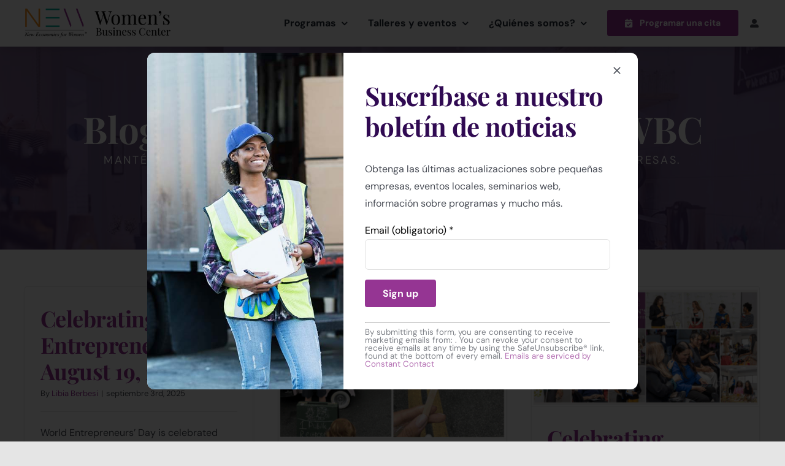

--- FILE ---
content_type: text/html; charset=UTF-8
request_url: https://www.new-wbc.org/blog-de-pequenas-empresas-del-wbc/?lang=es
body_size: 31081
content:
<!DOCTYPE html>
<html class="avada-html-layout-wide avada-html-header-position-top avada-is-100-percent-template" lang="es-ES" prefix="og: http://ogp.me/ns# fb: http://ogp.me/ns/fb#">
<head>
	<meta http-equiv="X-UA-Compatible" content="IE=edge" />
	<meta http-equiv="Content-Type" content="text/html; charset=utf-8"/>
	<meta name="viewport" content="width=device-width, initial-scale=1" />
	<meta name='robots' content='index, follow, max-image-preview:large, max-snippet:-1, max-video-preview:-1' />
	<style>img:is([sizes="auto" i], [sizes^="auto," i]) { contain-intrinsic-size: 3000px 1500px }</style>
	
	<!-- This site is optimized with the Yoast SEO plugin v26.3 - https://yoast.com/wordpress/plugins/seo/ -->
	<title>Blog de pequeñas empresas del WBC - NEW Women&#039;s Business Center</title>
	<meta name="description" content="Reciba noticias y apoyo del mejor blog de pequeñas empresas para mujeres. El blog del Centro Empresarial para Mujeres de NEW es su recurso para mujeres emprendedoras." />
	<link rel="canonical" href="https://www.new-wbc.org/blog-de-pequenas-empresas-del-wbc/?lang=es" />
	<meta property="og:locale" content="es_ES" />
	<meta property="og:type" content="article" />
	<meta property="og:title" content="Blog de pequeñas empresas del WBC - NEW Women&#039;s Business Center" />
	<meta property="og:description" content="Reciba noticias y apoyo del mejor blog de pequeñas empresas para mujeres. El blog del Centro Empresarial para Mujeres de NEW es su recurso para mujeres emprendedoras." />
	<meta property="og:url" content="https://www.new-wbc.org/blog-de-pequenas-empresas-del-wbc/?lang=es" />
	<meta property="og:site_name" content="NEW Women&#039;s Business Center" />
	<meta property="article:publisher" content="https://www.facebook.com/newwbc/" />
	<meta property="og:image" content="https://www.new-wbc.org/wp-content/uploads/2024/09/newwbc-featured.jpg" />
	<meta property="og:image:width" content="1200" />
	<meta property="og:image:height" content="628" />
	<meta property="og:image:type" content="image/jpeg" />
	<meta name="twitter:card" content="summary_large_image" />
	<meta name="twitter:site" content="@newwbc" />
	<meta name="twitter:label1" content="Tiempo de lectura" />
	<meta name="twitter:data1" content="4 minutos" />
	<script type="application/ld+json" class="yoast-schema-graph">{"@context":"https://schema.org","@graph":[{"@type":"WebPage","@id":"https://www.new-wbc.org/blog-de-pequenas-empresas-del-wbc/?lang=es","url":"https://www.new-wbc.org/blog-de-pequenas-empresas-del-wbc/?lang=es","name":"Blog de pequeñas empresas del WBC - NEW Women&#039;s Business Center","isPartOf":{"@id":"https://www.new-wbc.org/?lang=es#website"},"datePublished":"2020-05-18T21:22:19+00:00","description":"Reciba noticias y apoyo del mejor blog de pequeñas empresas para mujeres. El blog del Centro Empresarial para Mujeres de NEW es su recurso para mujeres emprendedoras.","breadcrumb":{"@id":"https://www.new-wbc.org/blog-de-pequenas-empresas-del-wbc/?lang=es#breadcrumb"},"inLanguage":"es","potentialAction":[{"@type":"ReadAction","target":["https://www.new-wbc.org/blog-de-pequenas-empresas-del-wbc/?lang=es"]}]},{"@type":"BreadcrumbList","@id":"https://www.new-wbc.org/blog-de-pequenas-empresas-del-wbc/?lang=es#breadcrumb","itemListElement":[{"@type":"ListItem","position":1,"name":"Home","item":"https://www.new-wbc.org/?lang=es"},{"@type":"ListItem","position":2,"name":"Blog de pequeñas empresas del WBC"}]},{"@type":"WebSite","@id":"https://www.new-wbc.org/?lang=es#website","url":"https://www.new-wbc.org/?lang=es","name":"NEW Women's Business Center","description":"Sparking Economic Mobility for Small Business","publisher":{"@id":"https://www.new-wbc.org/?lang=es#organization"},"alternateName":"NEW-WBC","potentialAction":[{"@type":"SearchAction","target":{"@type":"EntryPoint","urlTemplate":"https://www.new-wbc.org/?lang=es?s={search_term_string}"},"query-input":{"@type":"PropertyValueSpecification","valueRequired":true,"valueName":"search_term_string"}}],"inLanguage":"es"},{"@type":"Organization","@id":"https://www.new-wbc.org/?lang=es#organization","name":"NEW Women's Business Center","url":"https://www.new-wbc.org/?lang=es","logo":{"@type":"ImageObject","inLanguage":"es","@id":"https://www.new-wbc.org/?lang=es#/schema/logo/image/","url":"https://www.new-wbc.org/wp-content/uploads/2024/09/2024-newbc-logo@1600.png","contentUrl":"https://www.new-wbc.org/wp-content/uploads/2024/09/2024-newbc-logo@1600.png","width":1600,"height":321,"caption":"NEW Women's Business Center"},"image":{"@id":"https://www.new-wbc.org/?lang=es#/schema/logo/image/"},"sameAs":["https://www.facebook.com/newwbc/","https://x.com/newwbc","https://www.instagram.com/newwbc/","https://www.youtube.com/channel/UCe4E_7stUmpSaK14V3smNnw","https://www.linkedin.com/company/newwbc/","https://www.flickr.com/photos/newwbc/"]}]}</script>
	<!-- / Yoast SEO plugin. -->


<link rel="alternate" type="application/rss+xml" title="NEW Women&#039;s Business Center &raquo; Feed" href="https://www.new-wbc.org/feed/?lang=es" />
<link rel="alternate" type="application/rss+xml" title="NEW Women&#039;s Business Center &raquo; Feed de los comentarios" href="https://www.new-wbc.org/comments/feed/?lang=es" />
<link rel="alternate" type="text/calendar" title="NEW Women&#039;s Business Center &raquo; iCal Feed" href="https://www.new-wbc.org/events/?lang=es%2F&#038;ical=1" />
					<link rel="shortcut icon" href="https://www.new-wbc.org/wp-content/uploads/2025/04/2025-newwbc-icon-favicon.png" type="image/x-icon" />
		
					<!-- Apple Touch Icon -->
			<link rel="apple-touch-icon" sizes="180x180" href="https://www.new-wbc.org/wp-content/uploads/2025/04/2025-newwbc-icon-apple.png">
		
					<!-- Android Icon -->
			<link rel="icon" sizes="192x192" href="https://www.new-wbc.org/wp-content/uploads/2025/04/2025-newwbc-icon-android.png">
		
					<!-- MS Edge Icon -->
			<meta name="msapplication-TileImage" content="https://www.new-wbc.org/wp-content/uploads/2025/04/2025-newwbc-icon-edge.png">
									<meta name="description" content="Blog de pequeñas empresas del WBC 
Manténgase al día con lo último en noticias y apoyo para pequeñas empresas."/>
				
		<meta property="og:locale" content="es_ES"/>
		<meta property="og:type" content="article"/>
		<meta property="og:site_name" content="NEW Women&#039;s Business Center"/>
		<meta property="og:title" content="Blog de pequeñas empresas del WBC - NEW Women&#039;s Business Center"/>
				<meta property="og:description" content="Blog de pequeñas empresas del WBC 
Manténgase al día con lo último en noticias y apoyo para pequeñas empresas."/>
				<meta property="og:url" content="https://www.new-wbc.org/blog-de-pequenas-empresas-del-wbc/?lang=es"/>
																				<meta property="og:image" content="https://www.new-wbc.org/wp-content/uploads/2020/09/newwbc-logonew-standard2.png"/>
		<meta property="og:image:width" content="268"/>
		<meta property="og:image:height" content="90"/>
		<meta property="og:image:type" content="image/png"/>
				<script type="text/javascript">
/* <![CDATA[ */
window._wpemojiSettings = {"baseUrl":"https:\/\/s.w.org\/images\/core\/emoji\/16.0.1\/72x72\/","ext":".png","svgUrl":"https:\/\/s.w.org\/images\/core\/emoji\/16.0.1\/svg\/","svgExt":".svg","source":{"concatemoji":"https:\/\/www.new-wbc.org\/wp-includes\/js\/wp-emoji-release.min.js?ver=6.8.3"}};
/*! This file is auto-generated */
!function(s,n){var o,i,e;function c(e){try{var t={supportTests:e,timestamp:(new Date).valueOf()};sessionStorage.setItem(o,JSON.stringify(t))}catch(e){}}function p(e,t,n){e.clearRect(0,0,e.canvas.width,e.canvas.height),e.fillText(t,0,0);var t=new Uint32Array(e.getImageData(0,0,e.canvas.width,e.canvas.height).data),a=(e.clearRect(0,0,e.canvas.width,e.canvas.height),e.fillText(n,0,0),new Uint32Array(e.getImageData(0,0,e.canvas.width,e.canvas.height).data));return t.every(function(e,t){return e===a[t]})}function u(e,t){e.clearRect(0,0,e.canvas.width,e.canvas.height),e.fillText(t,0,0);for(var n=e.getImageData(16,16,1,1),a=0;a<n.data.length;a++)if(0!==n.data[a])return!1;return!0}function f(e,t,n,a){switch(t){case"flag":return n(e,"\ud83c\udff3\ufe0f\u200d\u26a7\ufe0f","\ud83c\udff3\ufe0f\u200b\u26a7\ufe0f")?!1:!n(e,"\ud83c\udde8\ud83c\uddf6","\ud83c\udde8\u200b\ud83c\uddf6")&&!n(e,"\ud83c\udff4\udb40\udc67\udb40\udc62\udb40\udc65\udb40\udc6e\udb40\udc67\udb40\udc7f","\ud83c\udff4\u200b\udb40\udc67\u200b\udb40\udc62\u200b\udb40\udc65\u200b\udb40\udc6e\u200b\udb40\udc67\u200b\udb40\udc7f");case"emoji":return!a(e,"\ud83e\udedf")}return!1}function g(e,t,n,a){var r="undefined"!=typeof WorkerGlobalScope&&self instanceof WorkerGlobalScope?new OffscreenCanvas(300,150):s.createElement("canvas"),o=r.getContext("2d",{willReadFrequently:!0}),i=(o.textBaseline="top",o.font="600 32px Arial",{});return e.forEach(function(e){i[e]=t(o,e,n,a)}),i}function t(e){var t=s.createElement("script");t.src=e,t.defer=!0,s.head.appendChild(t)}"undefined"!=typeof Promise&&(o="wpEmojiSettingsSupports",i=["flag","emoji"],n.supports={everything:!0,everythingExceptFlag:!0},e=new Promise(function(e){s.addEventListener("DOMContentLoaded",e,{once:!0})}),new Promise(function(t){var n=function(){try{var e=JSON.parse(sessionStorage.getItem(o));if("object"==typeof e&&"number"==typeof e.timestamp&&(new Date).valueOf()<e.timestamp+604800&&"object"==typeof e.supportTests)return e.supportTests}catch(e){}return null}();if(!n){if("undefined"!=typeof Worker&&"undefined"!=typeof OffscreenCanvas&&"undefined"!=typeof URL&&URL.createObjectURL&&"undefined"!=typeof Blob)try{var e="postMessage("+g.toString()+"("+[JSON.stringify(i),f.toString(),p.toString(),u.toString()].join(",")+"));",a=new Blob([e],{type:"text/javascript"}),r=new Worker(URL.createObjectURL(a),{name:"wpTestEmojiSupports"});return void(r.onmessage=function(e){c(n=e.data),r.terminate(),t(n)})}catch(e){}c(n=g(i,f,p,u))}t(n)}).then(function(e){for(var t in e)n.supports[t]=e[t],n.supports.everything=n.supports.everything&&n.supports[t],"flag"!==t&&(n.supports.everythingExceptFlag=n.supports.everythingExceptFlag&&n.supports[t]);n.supports.everythingExceptFlag=n.supports.everythingExceptFlag&&!n.supports.flag,n.DOMReady=!1,n.readyCallback=function(){n.DOMReady=!0}}).then(function(){return e}).then(function(){var e;n.supports.everything||(n.readyCallback(),(e=n.source||{}).concatemoji?t(e.concatemoji):e.wpemoji&&e.twemoji&&(t(e.twemoji),t(e.wpemoji)))}))}((window,document),window._wpemojiSettings);
/* ]]> */
</script>
<style id='wp-emoji-styles-inline-css' type='text/css'>

	img.wp-smiley, img.emoji {
		display: inline !important;
		border: none !important;
		box-shadow: none !important;
		height: 1em !important;
		width: 1em !important;
		margin: 0 0.07em !important;
		vertical-align: -0.1em !important;
		background: none !important;
		padding: 0 !important;
	}
</style>
<link rel='stylesheet' id='wp-block-library-css' href='https://www.new-wbc.org/wp-includes/css/dist/block-library/style.min.css?ver=6.8.3' type='text/css' media='all' />
<style id='wp-block-library-theme-inline-css' type='text/css'>
.wp-block-audio :where(figcaption){color:#555;font-size:13px;text-align:center}.is-dark-theme .wp-block-audio :where(figcaption){color:#ffffffa6}.wp-block-audio{margin:0 0 1em}.wp-block-code{border:1px solid #ccc;border-radius:4px;font-family:Menlo,Consolas,monaco,monospace;padding:.8em 1em}.wp-block-embed :where(figcaption){color:#555;font-size:13px;text-align:center}.is-dark-theme .wp-block-embed :where(figcaption){color:#ffffffa6}.wp-block-embed{margin:0 0 1em}.blocks-gallery-caption{color:#555;font-size:13px;text-align:center}.is-dark-theme .blocks-gallery-caption{color:#ffffffa6}:root :where(.wp-block-image figcaption){color:#555;font-size:13px;text-align:center}.is-dark-theme :root :where(.wp-block-image figcaption){color:#ffffffa6}.wp-block-image{margin:0 0 1em}.wp-block-pullquote{border-bottom:4px solid;border-top:4px solid;color:currentColor;margin-bottom:1.75em}.wp-block-pullquote cite,.wp-block-pullquote footer,.wp-block-pullquote__citation{color:currentColor;font-size:.8125em;font-style:normal;text-transform:uppercase}.wp-block-quote{border-left:.25em solid;margin:0 0 1.75em;padding-left:1em}.wp-block-quote cite,.wp-block-quote footer{color:currentColor;font-size:.8125em;font-style:normal;position:relative}.wp-block-quote:where(.has-text-align-right){border-left:none;border-right:.25em solid;padding-left:0;padding-right:1em}.wp-block-quote:where(.has-text-align-center){border:none;padding-left:0}.wp-block-quote.is-large,.wp-block-quote.is-style-large,.wp-block-quote:where(.is-style-plain){border:none}.wp-block-search .wp-block-search__label{font-weight:700}.wp-block-search__button{border:1px solid #ccc;padding:.375em .625em}:where(.wp-block-group.has-background){padding:1.25em 2.375em}.wp-block-separator.has-css-opacity{opacity:.4}.wp-block-separator{border:none;border-bottom:2px solid;margin-left:auto;margin-right:auto}.wp-block-separator.has-alpha-channel-opacity{opacity:1}.wp-block-separator:not(.is-style-wide):not(.is-style-dots){width:100px}.wp-block-separator.has-background:not(.is-style-dots){border-bottom:none;height:1px}.wp-block-separator.has-background:not(.is-style-wide):not(.is-style-dots){height:2px}.wp-block-table{margin:0 0 1em}.wp-block-table td,.wp-block-table th{word-break:normal}.wp-block-table :where(figcaption){color:#555;font-size:13px;text-align:center}.is-dark-theme .wp-block-table :where(figcaption){color:#ffffffa6}.wp-block-video :where(figcaption){color:#555;font-size:13px;text-align:center}.is-dark-theme .wp-block-video :where(figcaption){color:#ffffffa6}.wp-block-video{margin:0 0 1em}:root :where(.wp-block-template-part.has-background){margin-bottom:0;margin-top:0;padding:1.25em 2.375em}
</style>
<style id='classic-theme-styles-inline-css' type='text/css'>
/*! This file is auto-generated */
.wp-block-button__link{color:#fff;background-color:#32373c;border-radius:9999px;box-shadow:none;text-decoration:none;padding:calc(.667em + 2px) calc(1.333em + 2px);font-size:1.125em}.wp-block-file__button{background:#32373c;color:#fff;text-decoration:none}
</style>
<style id='filebird-block-filebird-gallery-style-inline-css' type='text/css'>
ul.filebird-block-filebird-gallery{margin:auto!important;padding:0!important;width:100%}ul.filebird-block-filebird-gallery.layout-grid{display:grid;grid-gap:20px;align-items:stretch;grid-template-columns:repeat(var(--columns),1fr);justify-items:stretch}ul.filebird-block-filebird-gallery.layout-grid li img{border:1px solid #ccc;box-shadow:2px 2px 6px 0 rgba(0,0,0,.3);height:100%;max-width:100%;-o-object-fit:cover;object-fit:cover;width:100%}ul.filebird-block-filebird-gallery.layout-masonry{-moz-column-count:var(--columns);-moz-column-gap:var(--space);column-gap:var(--space);-moz-column-width:var(--min-width);columns:var(--min-width) var(--columns);display:block;overflow:auto}ul.filebird-block-filebird-gallery.layout-masonry li{margin-bottom:var(--space)}ul.filebird-block-filebird-gallery li{list-style:none}ul.filebird-block-filebird-gallery li figure{height:100%;margin:0;padding:0;position:relative;width:100%}ul.filebird-block-filebird-gallery li figure figcaption{background:linear-gradient(0deg,rgba(0,0,0,.7),rgba(0,0,0,.3) 70%,transparent);bottom:0;box-sizing:border-box;color:#fff;font-size:.8em;margin:0;max-height:100%;overflow:auto;padding:3em .77em .7em;position:absolute;text-align:center;width:100%;z-index:2}ul.filebird-block-filebird-gallery li figure figcaption a{color:inherit}.fb-block-hover-animation-zoomIn figure{overflow:hidden}.fb-block-hover-animation-zoomIn figure img{transform:scale(1);transition:.3s ease-in-out}.fb-block-hover-animation-zoomIn figure:hover img{transform:scale(1.3)}.fb-block-hover-animation-shine figure{overflow:hidden;position:relative}.fb-block-hover-animation-shine figure:before{background:linear-gradient(90deg,hsla(0,0%,100%,0) 0,hsla(0,0%,100%,.3));content:"";display:block;height:100%;left:-75%;position:absolute;top:0;transform:skewX(-25deg);width:50%;z-index:2}.fb-block-hover-animation-shine figure:hover:before{animation:shine .75s}@keyframes shine{to{left:125%}}.fb-block-hover-animation-opacity figure{overflow:hidden}.fb-block-hover-animation-opacity figure img{opacity:1;transition:.3s ease-in-out}.fb-block-hover-animation-opacity figure:hover img{opacity:.5}.fb-block-hover-animation-grayscale figure img{filter:grayscale(100%);transition:.3s ease-in-out}.fb-block-hover-animation-grayscale figure:hover img{filter:grayscale(0)}

</style>
<style id='global-styles-inline-css' type='text/css'>
:root{--wp--preset--aspect-ratio--square: 1;--wp--preset--aspect-ratio--4-3: 4/3;--wp--preset--aspect-ratio--3-4: 3/4;--wp--preset--aspect-ratio--3-2: 3/2;--wp--preset--aspect-ratio--2-3: 2/3;--wp--preset--aspect-ratio--16-9: 16/9;--wp--preset--aspect-ratio--9-16: 9/16;--wp--preset--color--black: #000000;--wp--preset--color--cyan-bluish-gray: #abb8c3;--wp--preset--color--white: #ffffff;--wp--preset--color--pale-pink: #f78da7;--wp--preset--color--vivid-red: #cf2e2e;--wp--preset--color--luminous-vivid-orange: #ff6900;--wp--preset--color--luminous-vivid-amber: #fcb900;--wp--preset--color--light-green-cyan: #7bdcb5;--wp--preset--color--vivid-green-cyan: #00d084;--wp--preset--color--pale-cyan-blue: #8ed1fc;--wp--preset--color--vivid-cyan-blue: #0693e3;--wp--preset--color--vivid-purple: #9b51e0;--wp--preset--color--awb-color-1: #953593;--wp--preset--color--awb-color-2: #300a52;--wp--preset--color--awb-color-3: #00b09c;--wp--preset--color--awb-color-4: #f6921e;--wp--preset--color--awb-color-5: #4a4e57;--wp--preset--color--awb-color-6: #ffffff;--wp--preset--color--awb-color-7: #000000;--wp--preset--color--awb-color-8: rgba(255,255,255,0.75);--wp--preset--color--awb-color-custom-11: #8f71a6;--wp--preset--color--awb-color-custom-12: #d1becc;--wp--preset--color--awb-color-custom-13: #00665a;--wp--preset--color--awb-color-custom-14: #90ccc2;--wp--preset--color--awb-color-custom-15: #d3eae6;--wp--preset--color--awb-color-custom-16: #e78d2a;--wp--preset--color--awb-color-custom-17: #f5ba78;--wp--preset--color--awb-color-custom-18: #fdf2e5;--wp--preset--color--awb-color-custom-1: #e5e5e5;--wp--preset--gradient--vivid-cyan-blue-to-vivid-purple: linear-gradient(135deg,rgba(6,147,227,1) 0%,rgb(155,81,224) 100%);--wp--preset--gradient--light-green-cyan-to-vivid-green-cyan: linear-gradient(135deg,rgb(122,220,180) 0%,rgb(0,208,130) 100%);--wp--preset--gradient--luminous-vivid-amber-to-luminous-vivid-orange: linear-gradient(135deg,rgba(252,185,0,1) 0%,rgba(255,105,0,1) 100%);--wp--preset--gradient--luminous-vivid-orange-to-vivid-red: linear-gradient(135deg,rgba(255,105,0,1) 0%,rgb(207,46,46) 100%);--wp--preset--gradient--very-light-gray-to-cyan-bluish-gray: linear-gradient(135deg,rgb(238,238,238) 0%,rgb(169,184,195) 100%);--wp--preset--gradient--cool-to-warm-spectrum: linear-gradient(135deg,rgb(74,234,220) 0%,rgb(151,120,209) 20%,rgb(207,42,186) 40%,rgb(238,44,130) 60%,rgb(251,105,98) 80%,rgb(254,248,76) 100%);--wp--preset--gradient--blush-light-purple: linear-gradient(135deg,rgb(255,206,236) 0%,rgb(152,150,240) 100%);--wp--preset--gradient--blush-bordeaux: linear-gradient(135deg,rgb(254,205,165) 0%,rgb(254,45,45) 50%,rgb(107,0,62) 100%);--wp--preset--gradient--luminous-dusk: linear-gradient(135deg,rgb(255,203,112) 0%,rgb(199,81,192) 50%,rgb(65,88,208) 100%);--wp--preset--gradient--pale-ocean: linear-gradient(135deg,rgb(255,245,203) 0%,rgb(182,227,212) 50%,rgb(51,167,181) 100%);--wp--preset--gradient--electric-grass: linear-gradient(135deg,rgb(202,248,128) 0%,rgb(113,206,126) 100%);--wp--preset--gradient--midnight: linear-gradient(135deg,rgb(2,3,129) 0%,rgb(40,116,252) 100%);--wp--preset--font-size--small: 12px;--wp--preset--font-size--medium: 20px;--wp--preset--font-size--large: 24px;--wp--preset--font-size--x-large: 42px;--wp--preset--font-size--normal: 16px;--wp--preset--font-size--xlarge: 32px;--wp--preset--font-size--huge: 48px;--wp--preset--spacing--20: 0.44rem;--wp--preset--spacing--30: 0.67rem;--wp--preset--spacing--40: 1rem;--wp--preset--spacing--50: 1.5rem;--wp--preset--spacing--60: 2.25rem;--wp--preset--spacing--70: 3.38rem;--wp--preset--spacing--80: 5.06rem;--wp--preset--shadow--natural: 6px 6px 9px rgba(0, 0, 0, 0.2);--wp--preset--shadow--deep: 12px 12px 50px rgba(0, 0, 0, 0.4);--wp--preset--shadow--sharp: 6px 6px 0px rgba(0, 0, 0, 0.2);--wp--preset--shadow--outlined: 6px 6px 0px -3px rgba(255, 255, 255, 1), 6px 6px rgba(0, 0, 0, 1);--wp--preset--shadow--crisp: 6px 6px 0px rgba(0, 0, 0, 1);}:where(.is-layout-flex){gap: 0.5em;}:where(.is-layout-grid){gap: 0.5em;}body .is-layout-flex{display: flex;}.is-layout-flex{flex-wrap: wrap;align-items: center;}.is-layout-flex > :is(*, div){margin: 0;}body .is-layout-grid{display: grid;}.is-layout-grid > :is(*, div){margin: 0;}:where(.wp-block-columns.is-layout-flex){gap: 2em;}:where(.wp-block-columns.is-layout-grid){gap: 2em;}:where(.wp-block-post-template.is-layout-flex){gap: 1.25em;}:where(.wp-block-post-template.is-layout-grid){gap: 1.25em;}.has-black-color{color: var(--wp--preset--color--black) !important;}.has-cyan-bluish-gray-color{color: var(--wp--preset--color--cyan-bluish-gray) !important;}.has-white-color{color: var(--wp--preset--color--white) !important;}.has-pale-pink-color{color: var(--wp--preset--color--pale-pink) !important;}.has-vivid-red-color{color: var(--wp--preset--color--vivid-red) !important;}.has-luminous-vivid-orange-color{color: var(--wp--preset--color--luminous-vivid-orange) !important;}.has-luminous-vivid-amber-color{color: var(--wp--preset--color--luminous-vivid-amber) !important;}.has-light-green-cyan-color{color: var(--wp--preset--color--light-green-cyan) !important;}.has-vivid-green-cyan-color{color: var(--wp--preset--color--vivid-green-cyan) !important;}.has-pale-cyan-blue-color{color: var(--wp--preset--color--pale-cyan-blue) !important;}.has-vivid-cyan-blue-color{color: var(--wp--preset--color--vivid-cyan-blue) !important;}.has-vivid-purple-color{color: var(--wp--preset--color--vivid-purple) !important;}.has-black-background-color{background-color: var(--wp--preset--color--black) !important;}.has-cyan-bluish-gray-background-color{background-color: var(--wp--preset--color--cyan-bluish-gray) !important;}.has-white-background-color{background-color: var(--wp--preset--color--white) !important;}.has-pale-pink-background-color{background-color: var(--wp--preset--color--pale-pink) !important;}.has-vivid-red-background-color{background-color: var(--wp--preset--color--vivid-red) !important;}.has-luminous-vivid-orange-background-color{background-color: var(--wp--preset--color--luminous-vivid-orange) !important;}.has-luminous-vivid-amber-background-color{background-color: var(--wp--preset--color--luminous-vivid-amber) !important;}.has-light-green-cyan-background-color{background-color: var(--wp--preset--color--light-green-cyan) !important;}.has-vivid-green-cyan-background-color{background-color: var(--wp--preset--color--vivid-green-cyan) !important;}.has-pale-cyan-blue-background-color{background-color: var(--wp--preset--color--pale-cyan-blue) !important;}.has-vivid-cyan-blue-background-color{background-color: var(--wp--preset--color--vivid-cyan-blue) !important;}.has-vivid-purple-background-color{background-color: var(--wp--preset--color--vivid-purple) !important;}.has-black-border-color{border-color: var(--wp--preset--color--black) !important;}.has-cyan-bluish-gray-border-color{border-color: var(--wp--preset--color--cyan-bluish-gray) !important;}.has-white-border-color{border-color: var(--wp--preset--color--white) !important;}.has-pale-pink-border-color{border-color: var(--wp--preset--color--pale-pink) !important;}.has-vivid-red-border-color{border-color: var(--wp--preset--color--vivid-red) !important;}.has-luminous-vivid-orange-border-color{border-color: var(--wp--preset--color--luminous-vivid-orange) !important;}.has-luminous-vivid-amber-border-color{border-color: var(--wp--preset--color--luminous-vivid-amber) !important;}.has-light-green-cyan-border-color{border-color: var(--wp--preset--color--light-green-cyan) !important;}.has-vivid-green-cyan-border-color{border-color: var(--wp--preset--color--vivid-green-cyan) !important;}.has-pale-cyan-blue-border-color{border-color: var(--wp--preset--color--pale-cyan-blue) !important;}.has-vivid-cyan-blue-border-color{border-color: var(--wp--preset--color--vivid-cyan-blue) !important;}.has-vivid-purple-border-color{border-color: var(--wp--preset--color--vivid-purple) !important;}.has-vivid-cyan-blue-to-vivid-purple-gradient-background{background: var(--wp--preset--gradient--vivid-cyan-blue-to-vivid-purple) !important;}.has-light-green-cyan-to-vivid-green-cyan-gradient-background{background: var(--wp--preset--gradient--light-green-cyan-to-vivid-green-cyan) !important;}.has-luminous-vivid-amber-to-luminous-vivid-orange-gradient-background{background: var(--wp--preset--gradient--luminous-vivid-amber-to-luminous-vivid-orange) !important;}.has-luminous-vivid-orange-to-vivid-red-gradient-background{background: var(--wp--preset--gradient--luminous-vivid-orange-to-vivid-red) !important;}.has-very-light-gray-to-cyan-bluish-gray-gradient-background{background: var(--wp--preset--gradient--very-light-gray-to-cyan-bluish-gray) !important;}.has-cool-to-warm-spectrum-gradient-background{background: var(--wp--preset--gradient--cool-to-warm-spectrum) !important;}.has-blush-light-purple-gradient-background{background: var(--wp--preset--gradient--blush-light-purple) !important;}.has-blush-bordeaux-gradient-background{background: var(--wp--preset--gradient--blush-bordeaux) !important;}.has-luminous-dusk-gradient-background{background: var(--wp--preset--gradient--luminous-dusk) !important;}.has-pale-ocean-gradient-background{background: var(--wp--preset--gradient--pale-ocean) !important;}.has-electric-grass-gradient-background{background: var(--wp--preset--gradient--electric-grass) !important;}.has-midnight-gradient-background{background: var(--wp--preset--gradient--midnight) !important;}.has-small-font-size{font-size: var(--wp--preset--font-size--small) !important;}.has-medium-font-size{font-size: var(--wp--preset--font-size--medium) !important;}.has-large-font-size{font-size: var(--wp--preset--font-size--large) !important;}.has-x-large-font-size{font-size: var(--wp--preset--font-size--x-large) !important;}
:where(.wp-block-post-template.is-layout-flex){gap: 1.25em;}:where(.wp-block-post-template.is-layout-grid){gap: 1.25em;}
:where(.wp-block-columns.is-layout-flex){gap: 2em;}:where(.wp-block-columns.is-layout-grid){gap: 2em;}
:root :where(.wp-block-pullquote){font-size: 1.5em;line-height: 1.6;}
</style>
<link rel='stylesheet' id='ctct_form_styles-css' href='https://www.new-wbc.org/wp-content/plugins/constant-contact-forms/assets/css/style.css?ver=2.14.1' type='text/css' media='all' />
<link rel='stylesheet' id='colorbox-style-css' href='https://www.new-wbc.org/wp-content/plugins/setmore-plus/inc/colorbox/colorbox.css?ver=6.8.3' type='text/css' media='all' />
<link rel='stylesheet' id='learndash_quiz_front_css-css' href='//www.new-wbc.org/wp-content/plugins/sfwd-lms/themes/legacy/templates/learndash_quiz_front.min.css?ver=4.25.6' type='text/css' media='all' />
<link rel='stylesheet' id='dashicons-css' href='https://www.new-wbc.org/wp-includes/css/dashicons.min.css?ver=6.8.3' type='text/css' media='all' />
<link rel='stylesheet' id='learndash-css' href='//www.new-wbc.org/wp-content/plugins/sfwd-lms/src/assets/dist/css/styles.css?ver=4.25.6' type='text/css' media='all' />
<link rel='stylesheet' id='jquery-dropdown-css-css' href='//www.new-wbc.org/wp-content/plugins/sfwd-lms/assets/css/jquery.dropdown.min.css?ver=4.25.6' type='text/css' media='all' />
<link rel='stylesheet' id='learndash_lesson_video-css' href='//www.new-wbc.org/wp-content/plugins/sfwd-lms/themes/legacy/templates/learndash_lesson_video.min.css?ver=4.25.6' type='text/css' media='all' />
<link rel='stylesheet' id='learndash-admin-bar-css' href='https://www.new-wbc.org/wp-content/plugins/sfwd-lms/src/assets/dist/css/admin-bar/styles.css?ver=4.25.6' type='text/css' media='all' />
<link rel='stylesheet' id='wpml-menu-item-0-css' href='https://www.new-wbc.org/wp-content/plugins/sitepress-multilingual-cms/templates/language-switchers/menu-item/style.min.css?ver=1' type='text/css' media='all' />
<link rel='stylesheet' id='learndash-course-grid-skin-grid-css' href='https://www.new-wbc.org/wp-content/plugins/sfwd-lms/includes/course-grid/templates/skins/grid/style.css?ver=4.25.6' type='text/css' media='all' />
<link rel='stylesheet' id='learndash-course-grid-pagination-css' href='https://www.new-wbc.org/wp-content/plugins/sfwd-lms/includes/course-grid/templates/pagination/style.css?ver=4.25.6' type='text/css' media='all' />
<link rel='stylesheet' id='learndash-course-grid-filter-css' href='https://www.new-wbc.org/wp-content/plugins/sfwd-lms/includes/course-grid/templates/filter/style.css?ver=4.25.6' type='text/css' media='all' />
<link rel='stylesheet' id='learndash-course-grid-card-grid-1-css' href='https://www.new-wbc.org/wp-content/plugins/sfwd-lms/includes/course-grid/templates/cards/grid-1/style.css?ver=4.25.6' type='text/css' media='all' />
<link rel='stylesheet' id='learndash-front-css' href='//www.new-wbc.org/wp-content/plugins/sfwd-lms/themes/ld30/assets/css/learndash.min.css?ver=4.25.6' type='text/css' media='all' />
<style id='learndash-front-inline-css' type='text/css'>
		.learndash-wrapper .ld-item-list .ld-item-list-item.ld-is-next,
		.learndash-wrapper .wpProQuiz_content .wpProQuiz_questionListItem label:focus-within {
			border-color: #953593;
		}

		/*
		.learndash-wrapper a:not(.ld-button):not(#quiz_continue_link):not(.ld-focus-menu-link):not(.btn-blue):not(#quiz_continue_link):not(.ld-js-register-account):not(#ld-focus-mode-course-heading):not(#btn-join):not(.ld-item-name):not(.ld-table-list-item-preview):not(.ld-lesson-item-preview-heading),
		 */

		.learndash-wrapper .ld-breadcrumbs a,
		.learndash-wrapper .ld-lesson-item.ld-is-current-lesson .ld-lesson-item-preview-heading,
		.learndash-wrapper .ld-lesson-item.ld-is-current-lesson .ld-lesson-title,
		.learndash-wrapper .ld-primary-color-hover:hover,
		.learndash-wrapper .ld-primary-color,
		.learndash-wrapper .ld-primary-color-hover:hover,
		.learndash-wrapper .ld-primary-color,
		.learndash-wrapper .ld-tabs .ld-tabs-navigation .ld-tab.ld-active,
		.learndash-wrapper .ld-button.ld-button-transparent,
		.learndash-wrapper .ld-button.ld-button-reverse,
		.learndash-wrapper .ld-icon-certificate,
		.learndash-wrapper .ld-login-modal .ld-login-modal-login .ld-modal-heading,
		#wpProQuiz_user_content a,
		.learndash-wrapper .ld-item-list .ld-item-list-item a.ld-item-name:hover,
		.learndash-wrapper .ld-focus-comments__heading-actions .ld-expand-button,
		.learndash-wrapper .ld-focus-comments__heading a,
		.learndash-wrapper .ld-focus-comments .comment-respond a,
		.learndash-wrapper .ld-focus-comment .ld-comment-reply a.comment-reply-link:hover,
		.learndash-wrapper .ld-expand-button.ld-button-alternate {
			color: #953593 !important;
		}

		.learndash-wrapper .ld-focus-comment.bypostauthor>.ld-comment-wrapper,
		.learndash-wrapper .ld-focus-comment.role-group_leader>.ld-comment-wrapper,
		.learndash-wrapper .ld-focus-comment.role-administrator>.ld-comment-wrapper {
			background-color:rgba(149, 53, 147, 0.03) !important;
		}


		.learndash-wrapper .ld-primary-background,
		.learndash-wrapper .ld-tabs .ld-tabs-navigation .ld-tab.ld-active:after {
			background: #953593 !important;
		}



		.learndash-wrapper .ld-course-navigation .ld-lesson-item.ld-is-current-lesson .ld-status-incomplete,
		.learndash-wrapper .ld-focus-comment.bypostauthor:not(.ptype-sfwd-assignment) >.ld-comment-wrapper>.ld-comment-avatar img,
		.learndash-wrapper .ld-focus-comment.role-group_leader>.ld-comment-wrapper>.ld-comment-avatar img,
		.learndash-wrapper .ld-focus-comment.role-administrator>.ld-comment-wrapper>.ld-comment-avatar img {
			border-color: #953593 !important;
		}



		.learndash-wrapper .ld-loading::before {
			border-top:3px solid #953593 !important;
		}

		.learndash-wrapper .ld-button:hover:not([disabled]):not(.ld-button-transparent):not(.ld--ignore-inline-css),
		#learndash-tooltips .ld-tooltip:after,
		#learndash-tooltips .ld-tooltip,
		.ld-tooltip:not(.ld-tooltip--modern) [role="tooltip"],
		.learndash-wrapper .ld-primary-background,
		.learndash-wrapper .btn-join:not(.ld--ignore-inline-css),
		.learndash-wrapper #btn-join:not(.ld--ignore-inline-css),
		.learndash-wrapper .ld-button:not([disabled]):not(.ld-button-reverse):not(.ld-button-transparent):not(.ld--ignore-inline-css),
		.learndash-wrapper .ld-expand-button:not([disabled]),
		.learndash-wrapper .wpProQuiz_content .wpProQuiz_button:not([disabled]):not(.wpProQuiz_button_reShowQuestion):not(.wpProQuiz_button_restartQuiz),
		.learndash-wrapper .wpProQuiz_content .wpProQuiz_button2:not([disabled]),
		.learndash-wrapper .ld-focus .ld-focus-sidebar .ld-course-navigation-heading,
		.learndash-wrapper .ld-focus-comments .form-submit #submit,
		.learndash-wrapper .ld-login-modal input[type='submit']:not([disabled]),
		.learndash-wrapper .ld-login-modal .ld-login-modal-register:not([disabled]),
		.learndash-wrapper .wpProQuiz_content .wpProQuiz_certificate a.btn-blue:not([disabled]),
		.learndash-wrapper .ld-focus .ld-focus-header .ld-user-menu .ld-user-menu-items a:not([disabled]),
		#wpProQuiz_user_content table.wp-list-table thead th,
		#wpProQuiz_overlay_close:not([disabled]),
		.learndash-wrapper .ld-expand-button.ld-button-alternate:not([disabled]) .ld-icon {
			background-color: #953593 !important;
			color: #ffffff;
		}

		.learndash-wrapper .ld-focus .ld-focus-sidebar .ld-focus-sidebar-trigger:not([disabled]):not(:hover):not(:focus) .ld-icon {
			background-color: #953593;
		}

		.learndash-wrapper .ld-focus .ld-focus-sidebar .ld-focus-sidebar-trigger:hover .ld-icon,
		.learndash-wrapper .ld-focus .ld-focus-sidebar .ld-focus-sidebar-trigger:focus .ld-icon {
			border-color: #953593;
			color: #953593;
		}

		.learndash-wrapper .ld-button:focus:not(.ld-button-transparent):not(.ld--ignore-inline-css),
		.learndash-wrapper .btn-join:focus:not(.ld--ignore-inline-css),
		.learndash-wrapper #btn-join:focus:not(.ld--ignore-inline-css),
		.learndash-wrapper .ld-expand-button:focus,
		.learndash-wrapper .wpProQuiz_content .wpProQuiz_button:not(.wpProQuiz_button_reShowQuestion):focus:not(.wpProQuiz_button_restartQuiz),
		.learndash-wrapper .wpProQuiz_content .wpProQuiz_button2:focus,
		.learndash-wrapper .ld-focus-comments .form-submit #submit,
		.learndash-wrapper .ld-login-modal input[type='submit']:focus,
		.learndash-wrapper .ld-login-modal .ld-login-modal-register:focus,
		.learndash-wrapper .wpProQuiz_content .wpProQuiz_certificate a.btn-blue:focus {
			opacity: 0.75; /* Replicates the hover/focus states pre-4.21.3. */
			outline-color: #953593;
		}

		.learndash-wrapper .ld-button:hover:not(.ld-button-transparent):not(.ld--ignore-inline-css),
		.learndash-wrapper .btn-join:hover:not(.ld--ignore-inline-css),
		.learndash-wrapper #btn-join:hover:not(.ld--ignore-inline-css),
		.learndash-wrapper .ld-expand-button:hover,
		.learndash-wrapper .wpProQuiz_content .wpProQuiz_button:not(.wpProQuiz_button_reShowQuestion):hover:not(.wpProQuiz_button_restartQuiz),
		.learndash-wrapper .wpProQuiz_content .wpProQuiz_button2:hover,
		.learndash-wrapper .ld-focus-comments .form-submit #submit,
		.learndash-wrapper .ld-login-modal input[type='submit']:hover,
		.learndash-wrapper .ld-login-modal .ld-login-modal-register:hover,
		.learndash-wrapper .wpProQuiz_content .wpProQuiz_certificate a.btn-blue:hover {
			background-color: #953593; /* Replicates the hover/focus states pre-4.21.3. */
			opacity: 0.85; /* Replicates the hover/focus states pre-4.21.3. */
		}

		.learndash-wrapper .ld-item-list .ld-item-search .ld-closer:focus {
			border-color: #953593;
		}

		.learndash-wrapper .ld-focus .ld-focus-header .ld-user-menu .ld-user-menu-items:before {
			border-bottom-color: #953593 !important;
		}

		.learndash-wrapper .ld-button.ld-button-transparent:hover {
			background: transparent !important;
		}

		.learndash-wrapper .ld-button.ld-button-transparent:focus {
			outline-color: #953593;
		}

		.learndash-wrapper .ld-focus .ld-focus-header .sfwd-mark-complete .learndash_mark_complete_button:not(.ld--ignore-inline-css),
		.learndash-wrapper .ld-focus .ld-focus-header #sfwd-mark-complete #learndash_mark_complete_button,
		.learndash-wrapper .ld-button.ld-button-transparent,
		.learndash-wrapper .ld-button.ld-button-alternate,
		.learndash-wrapper .ld-expand-button.ld-button-alternate {
			background-color:transparent !important;
		}

		.learndash-wrapper .ld-focus-header .ld-user-menu .ld-user-menu-items a,
		.learndash-wrapper .ld-button.ld-button-reverse:hover,
		.learndash-wrapper .ld-alert-success .ld-alert-icon.ld-icon-certificate,
		.learndash-wrapper .ld-alert-warning .ld-button,
		.learndash-wrapper .ld-primary-background.ld-status {
			color:white !important;
		}

		.learndash-wrapper .ld-status.ld-status-unlocked {
			background-color: rgba(149,53,147,0.2) !important;
			color: #953593 !important;
		}

		.learndash-wrapper .wpProQuiz_content .wpProQuiz_addToplist {
			background-color: rgba(149,53,147,0.1) !important;
			border: 1px solid #953593 !important;
		}

		.learndash-wrapper .wpProQuiz_content .wpProQuiz_toplistTable th {
			background: #953593 !important;
		}

		.learndash-wrapper .wpProQuiz_content .wpProQuiz_toplistTrOdd {
			background-color: rgba(149,53,147,0.1) !important;
		}


		.learndash-wrapper .wpProQuiz_content .wpProQuiz_time_limit .wpProQuiz_progress {
			background-color: #953593 !important;
		}
		
		.learndash-wrapper #quiz_continue_link,
		.learndash-wrapper .ld-secondary-background,
		.learndash-wrapper .learndash_mark_complete_button:not(.ld--ignore-inline-css),
		.learndash-wrapper #learndash_mark_complete_button,
		.learndash-wrapper .ld-status-complete,
		.learndash-wrapper .ld-alert-success .ld-button,
		.learndash-wrapper .ld-alert-success .ld-alert-icon {
			background-color: #00b09c !important;
		}

		.learndash-wrapper #quiz_continue_link:focus,
		.learndash-wrapper .learndash_mark_complete_button:focus:not(.ld--ignore-inline-css),
		.learndash-wrapper #learndash_mark_complete_button:focus,
		.learndash-wrapper .ld-alert-success .ld-button:focus {
			outline-color: #00b09c;
		}

		.learndash-wrapper .wpProQuiz_content a#quiz_continue_link {
			background-color: #00b09c !important;
		}

		.learndash-wrapper .wpProQuiz_content a#quiz_continue_link:focus {
			outline-color: #00b09c;
		}

		.learndash-wrapper .course_progress .sending_progress_bar {
			background: #00b09c !important;
		}

		.learndash-wrapper .wpProQuiz_content .wpProQuiz_button_reShowQuestion:hover, .learndash-wrapper .wpProQuiz_content .wpProQuiz_button_restartQuiz:hover {
			background-color: #00b09c !important;
			opacity: 0.75;
		}

		.learndash-wrapper .wpProQuiz_content .wpProQuiz_button_reShowQuestion:focus,
		.learndash-wrapper .wpProQuiz_content .wpProQuiz_button_restartQuiz:focus {
			outline-color: #00b09c;
		}

		.learndash-wrapper .ld-secondary-color-hover:hover,
		.learndash-wrapper .ld-secondary-color,
		.learndash-wrapper .ld-focus .ld-focus-header .sfwd-mark-complete .learndash_mark_complete_button:not(.ld--ignore-inline-css),
		.learndash-wrapper .ld-focus .ld-focus-header #sfwd-mark-complete #learndash_mark_complete_button,
		.learndash-wrapper .ld-focus .ld-focus-header .sfwd-mark-complete:after {
			color: #00b09c !important;
		}

		.learndash-wrapper .ld-secondary-in-progress-icon {
			border-left-color: #00b09c !important;
			border-top-color: #00b09c !important;
		}

		.learndash-wrapper .ld-alert-success {
			border-color: #00b09c;
			background-color: transparent !important;
			color: #00b09c;
		}

		
		.learndash-wrapper .ld-alert-warning {
			background-color:transparent;
		}

		.learndash-wrapper .ld-status-waiting,
		.learndash-wrapper .ld-alert-warning .ld-alert-icon {
			background-color: #f6921e !important;
		}

		.learndash-wrapper .ld-tertiary-color-hover:hover,
		.learndash-wrapper .ld-tertiary-color,
		.learndash-wrapper .ld-alert-warning {
			color: #f6921e !important;
		}

		.learndash-wrapper .ld-tertiary-background {
			background-color: #f6921e !important;
		}

		.learndash-wrapper .ld-alert-warning {
			border-color: #f6921e !important;
		}

		.learndash-wrapper .ld-tertiary-background,
		.learndash-wrapper .ld-alert-warning .ld-alert-icon {
			color:white !important;
		}

		.learndash-wrapper .wpProQuiz_content .wpProQuiz_reviewQuestion li.wpProQuiz_reviewQuestionReview,
		.learndash-wrapper .wpProQuiz_content .wpProQuiz_box li.wpProQuiz_reviewQuestionReview {
			background-color: #f6921e !important;
		}

		
</style>
<link rel='stylesheet' id='fusion-dynamic-css-css' href='https://www.new-wbc.org/wp-content/uploads/fusion-styles/b6b84cb41007abc54e612da46d8eeb7b.min.css?ver=3.14' type='text/css' media='all' />
<link rel='stylesheet' id='avada-fullwidth-md-css' href='https://www.new-wbc.org/wp-content/plugins/fusion-builder/assets/css/media/fullwidth-md.min.css?ver=3.14' type='text/css' media='only screen and (max-width: 1200px)' />
<link rel='stylesheet' id='avada-fullwidth-sm-css' href='https://www.new-wbc.org/wp-content/plugins/fusion-builder/assets/css/media/fullwidth-sm.min.css?ver=3.14' type='text/css' media='only screen and (max-width: 550px)' />
<link rel='stylesheet' id='avada-icon-md-css' href='https://www.new-wbc.org/wp-content/plugins/fusion-builder/assets/css/media/icon-md.min.css?ver=3.14' type='text/css' media='only screen and (max-width: 1200px)' />
<link rel='stylesheet' id='avada-icon-sm-css' href='https://www.new-wbc.org/wp-content/plugins/fusion-builder/assets/css/media/icon-sm.min.css?ver=3.14' type='text/css' media='only screen and (max-width: 550px)' />
<link rel='stylesheet' id='avada-grid-md-css' href='https://www.new-wbc.org/wp-content/plugins/fusion-builder/assets/css/media/grid-md.min.css?ver=7.14' type='text/css' media='only screen and (max-width: 1200px)' />
<link rel='stylesheet' id='avada-grid-sm-css' href='https://www.new-wbc.org/wp-content/plugins/fusion-builder/assets/css/media/grid-sm.min.css?ver=7.14' type='text/css' media='only screen and (max-width: 550px)' />
<link rel='stylesheet' id='avada-image-md-css' href='https://www.new-wbc.org/wp-content/plugins/fusion-builder/assets/css/media/image-md.min.css?ver=7.14' type='text/css' media='only screen and (max-width: 1200px)' />
<link rel='stylesheet' id='avada-image-sm-css' href='https://www.new-wbc.org/wp-content/plugins/fusion-builder/assets/css/media/image-sm.min.css?ver=7.14' type='text/css' media='only screen and (max-width: 550px)' />
<link rel='stylesheet' id='avada-person-md-css' href='https://www.new-wbc.org/wp-content/plugins/fusion-builder/assets/css/media/person-md.min.css?ver=7.14' type='text/css' media='only screen and (max-width: 1200px)' />
<link rel='stylesheet' id='avada-person-sm-css' href='https://www.new-wbc.org/wp-content/plugins/fusion-builder/assets/css/media/person-sm.min.css?ver=7.14' type='text/css' media='only screen and (max-width: 550px)' />
<link rel='stylesheet' id='avada-section-separator-md-css' href='https://www.new-wbc.org/wp-content/plugins/fusion-builder/assets/css/media/section-separator-md.min.css?ver=3.14' type='text/css' media='only screen and (max-width: 1200px)' />
<link rel='stylesheet' id='avada-section-separator-sm-css' href='https://www.new-wbc.org/wp-content/plugins/fusion-builder/assets/css/media/section-separator-sm.min.css?ver=3.14' type='text/css' media='only screen and (max-width: 550px)' />
<link rel='stylesheet' id='avada-social-sharing-md-css' href='https://www.new-wbc.org/wp-content/plugins/fusion-builder/assets/css/media/social-sharing-md.min.css?ver=7.14' type='text/css' media='only screen and (max-width: 1200px)' />
<link rel='stylesheet' id='avada-social-sharing-sm-css' href='https://www.new-wbc.org/wp-content/plugins/fusion-builder/assets/css/media/social-sharing-sm.min.css?ver=7.14' type='text/css' media='only screen and (max-width: 550px)' />
<link rel='stylesheet' id='avada-social-links-md-css' href='https://www.new-wbc.org/wp-content/plugins/fusion-builder/assets/css/media/social-links-md.min.css?ver=7.14' type='text/css' media='only screen and (max-width: 1200px)' />
<link rel='stylesheet' id='avada-social-links-sm-css' href='https://www.new-wbc.org/wp-content/plugins/fusion-builder/assets/css/media/social-links-sm.min.css?ver=7.14' type='text/css' media='only screen and (max-width: 550px)' />
<link rel='stylesheet' id='avada-tabs-lg-min-css' href='https://www.new-wbc.org/wp-content/plugins/fusion-builder/assets/css/media/tabs-lg-min.min.css?ver=7.14' type='text/css' media='only screen and (min-width: 550px)' />
<link rel='stylesheet' id='avada-tabs-lg-max-css' href='https://www.new-wbc.org/wp-content/plugins/fusion-builder/assets/css/media/tabs-lg-max.min.css?ver=7.14' type='text/css' media='only screen and (max-width: 550px)' />
<link rel='stylesheet' id='avada-tabs-md-css' href='https://www.new-wbc.org/wp-content/plugins/fusion-builder/assets/css/media/tabs-md.min.css?ver=7.14' type='text/css' media='only screen and (max-width: 1200px)' />
<link rel='stylesheet' id='avada-tabs-sm-css' href='https://www.new-wbc.org/wp-content/plugins/fusion-builder/assets/css/media/tabs-sm.min.css?ver=7.14' type='text/css' media='only screen and (max-width: 550px)' />
<link rel='stylesheet' id='awb-text-md-css' href='https://www.new-wbc.org/wp-content/plugins/fusion-builder/assets/css/media/text-md.min.css?ver=3.14' type='text/css' media='only screen and (max-width: 1200px)' />
<link rel='stylesheet' id='awb-text-sm-css' href='https://www.new-wbc.org/wp-content/plugins/fusion-builder/assets/css/media/text-sm.min.css?ver=3.14' type='text/css' media='only screen and (max-width: 550px)' />
<link rel='stylesheet' id='awb-title-md-css' href='https://www.new-wbc.org/wp-content/plugins/fusion-builder/assets/css/media/title-md.min.css?ver=3.14' type='text/css' media='only screen and (max-width: 1200px)' />
<link rel='stylesheet' id='awb-title-sm-css' href='https://www.new-wbc.org/wp-content/plugins/fusion-builder/assets/css/media/title-sm.min.css?ver=3.14' type='text/css' media='only screen and (max-width: 550px)' />
<link rel='stylesheet' id='awb-post-card-image-sm-css' href='https://www.new-wbc.org/wp-content/plugins/fusion-builder/assets/css/media/post-card-image-sm.min.css?ver=3.14' type='text/css' media='only screen and (max-width: 550px)' />
<link rel='stylesheet' id='avada-swiper-md-css' href='https://www.new-wbc.org/wp-content/plugins/fusion-builder/assets/css/media/swiper-md.min.css?ver=7.14' type='text/css' media='only screen and (max-width: 1200px)' />
<link rel='stylesheet' id='avada-swiper-sm-css' href='https://www.new-wbc.org/wp-content/plugins/fusion-builder/assets/css/media/swiper-sm.min.css?ver=7.14' type='text/css' media='only screen and (max-width: 550px)' />
<link rel='stylesheet' id='avada-post-cards-md-css' href='https://www.new-wbc.org/wp-content/plugins/fusion-builder/assets/css/media/post-cards-md.min.css?ver=7.14' type='text/css' media='only screen and (max-width: 1200px)' />
<link rel='stylesheet' id='avada-post-cards-sm-css' href='https://www.new-wbc.org/wp-content/plugins/fusion-builder/assets/css/media/post-cards-sm.min.css?ver=7.14' type='text/css' media='only screen and (max-width: 550px)' />
<link rel='stylesheet' id='avada-facebook-page-md-css' href='https://www.new-wbc.org/wp-content/plugins/fusion-builder/assets/css/media/facebook-page-md.min.css?ver=7.14' type='text/css' media='only screen and (max-width: 1200px)' />
<link rel='stylesheet' id='avada-facebook-page-sm-css' href='https://www.new-wbc.org/wp-content/plugins/fusion-builder/assets/css/media/facebook-page-sm.min.css?ver=7.14' type='text/css' media='only screen and (max-width: 550px)' />
<link rel='stylesheet' id='avada-flickr-md-css' href='https://www.new-wbc.org/wp-content/plugins/fusion-builder/assets/css/media/flickr-md.min.css?ver=7.14' type='text/css' media='only screen and (max-width: 1200px)' />
<link rel='stylesheet' id='avada-flickr-sm-css' href='https://www.new-wbc.org/wp-content/plugins/fusion-builder/assets/css/media/flickr-sm.min.css?ver=7.14' type='text/css' media='only screen and (max-width: 550px)' />
<link rel='stylesheet' id='awb-meta-md-css' href='https://www.new-wbc.org/wp-content/plugins/fusion-builder/assets/css/media/meta-md.min.css?ver=7.14' type='text/css' media='only screen and (max-width: 1200px)' />
<link rel='stylesheet' id='awb-meta-sm-css' href='https://www.new-wbc.org/wp-content/plugins/fusion-builder/assets/css/media/meta-sm.min.css?ver=7.14' type='text/css' media='only screen and (max-width: 550px)' />
<link rel='stylesheet' id='awb-layout-colums-md-css' href='https://www.new-wbc.org/wp-content/plugins/fusion-builder/assets/css/media/layout-columns-md.min.css?ver=3.14' type='text/css' media='only screen and (max-width: 1200px)' />
<link rel='stylesheet' id='awb-layout-colums-sm-css' href='https://www.new-wbc.org/wp-content/plugins/fusion-builder/assets/css/media/layout-columns-sm.min.css?ver=3.14' type='text/css' media='only screen and (max-width: 550px)' />
<link rel='stylesheet' id='avada-max-1c-css' href='https://www.new-wbc.org/wp-content/themes/Avada/assets/css/media/max-1c.min.css?ver=7.14' type='text/css' media='only screen and (max-width: 640px)' />
<link rel='stylesheet' id='avada-max-2c-css' href='https://www.new-wbc.org/wp-content/themes/Avada/assets/css/media/max-2c.min.css?ver=7.14' type='text/css' media='only screen and (max-width: 712px)' />
<link rel='stylesheet' id='avada-min-2c-max-3c-css' href='https://www.new-wbc.org/wp-content/themes/Avada/assets/css/media/min-2c-max-3c.min.css?ver=7.14' type='text/css' media='only screen and (min-width: 712px) and (max-width: 784px)' />
<link rel='stylesheet' id='avada-min-3c-max-4c-css' href='https://www.new-wbc.org/wp-content/themes/Avada/assets/css/media/min-3c-max-4c.min.css?ver=7.14' type='text/css' media='only screen and (min-width: 784px) and (max-width: 856px)' />
<link rel='stylesheet' id='avada-min-4c-max-5c-css' href='https://www.new-wbc.org/wp-content/themes/Avada/assets/css/media/min-4c-max-5c.min.css?ver=7.14' type='text/css' media='only screen and (min-width: 856px) and (max-width: 928px)' />
<link rel='stylesheet' id='avada-min-5c-max-6c-css' href='https://www.new-wbc.org/wp-content/themes/Avada/assets/css/media/min-5c-max-6c.min.css?ver=7.14' type='text/css' media='only screen and (min-width: 928px) and (max-width: 1000px)' />
<link rel='stylesheet' id='avada-min-shbp-css' href='https://www.new-wbc.org/wp-content/themes/Avada/assets/css/media/min-shbp.min.css?ver=7.14' type='text/css' media='only screen and (min-width: 901px)' />
<link rel='stylesheet' id='avada-max-shbp-css' href='https://www.new-wbc.org/wp-content/themes/Avada/assets/css/media/max-shbp.min.css?ver=7.14' type='text/css' media='only screen and (max-width: 900px)' />
<link rel='stylesheet' id='avada-max-sh-shbp-css' href='https://www.new-wbc.org/wp-content/themes/Avada/assets/css/media/max-sh-shbp.min.css?ver=7.14' type='text/css' media='only screen and (max-width: 900px)' />
<link rel='stylesheet' id='avada-min-768-max-1024-p-css' href='https://www.new-wbc.org/wp-content/themes/Avada/assets/css/media/min-768-max-1024-p.min.css?ver=7.14' type='text/css' media='only screen and (min-device-width: 768px) and (max-device-width: 1024px) and (orientation: portrait)' />
<link rel='stylesheet' id='avada-min-768-max-1024-l-css' href='https://www.new-wbc.org/wp-content/themes/Avada/assets/css/media/min-768-max-1024-l.min.css?ver=7.14' type='text/css' media='only screen and (min-device-width: 768px) and (max-device-width: 1024px) and (orientation: landscape)' />
<link rel='stylesheet' id='avada-max-sh-cbp-css' href='https://www.new-wbc.org/wp-content/themes/Avada/assets/css/media/max-sh-cbp.min.css?ver=7.14' type='text/css' media='only screen and (max-width: 800px)' />
<link rel='stylesheet' id='avada-max-sh-sbp-css' href='https://www.new-wbc.org/wp-content/themes/Avada/assets/css/media/max-sh-sbp.min.css?ver=7.14' type='text/css' media='only screen and (max-width: 800px)' />
<link rel='stylesheet' id='avada-max-sh-640-css' href='https://www.new-wbc.org/wp-content/themes/Avada/assets/css/media/max-sh-640.min.css?ver=7.14' type='text/css' media='only screen and (max-width: 640px)' />
<link rel='stylesheet' id='avada-max-shbp-18-css' href='https://www.new-wbc.org/wp-content/themes/Avada/assets/css/media/max-shbp-18.min.css?ver=7.14' type='text/css' media='only screen and (max-width: 882px)' />
<link rel='stylesheet' id='avada-max-shbp-32-css' href='https://www.new-wbc.org/wp-content/themes/Avada/assets/css/media/max-shbp-32.min.css?ver=7.14' type='text/css' media='only screen and (max-width: 868px)' />
<link rel='stylesheet' id='avada-min-sh-cbp-css' href='https://www.new-wbc.org/wp-content/themes/Avada/assets/css/media/min-sh-cbp.min.css?ver=7.14' type='text/css' media='only screen and (min-width: 800px)' />
<link rel='stylesheet' id='avada-max-640-css' href='https://www.new-wbc.org/wp-content/themes/Avada/assets/css/media/max-640.min.css?ver=7.14' type='text/css' media='only screen and (max-device-width: 640px)' />
<link rel='stylesheet' id='avada-max-main-css' href='https://www.new-wbc.org/wp-content/themes/Avada/assets/css/media/max-main.min.css?ver=7.14' type='text/css' media='only screen and (max-width: 1000px)' />
<link rel='stylesheet' id='avada-max-cbp-css' href='https://www.new-wbc.org/wp-content/themes/Avada/assets/css/media/max-cbp.min.css?ver=7.14' type='text/css' media='only screen and (max-width: 800px)' />
<link rel='stylesheet' id='avada-max-640-sliders-css' href='https://www.new-wbc.org/wp-content/themes/Avada/assets/css/media/max-640-sliders.min.css?ver=7.14' type='text/css' media='only screen and (max-device-width: 640px)' />
<link rel='stylesheet' id='avada-max-sh-cbp-sliders-css' href='https://www.new-wbc.org/wp-content/themes/Avada/assets/css/media/max-sh-cbp-sliders.min.css?ver=7.14' type='text/css' media='only screen and (max-width: 800px)' />
<link rel='stylesheet' id='avada-max-768-ec-css' href='https://www.new-wbc.org/wp-content/themes/Avada/assets/css/media/max-768-ec.min.css?ver=7.14' type='text/css' media='only screen and (max-width: 768px)' />
<link rel='stylesheet' id='avada-max-sh-cbp-ec-css' href='https://www.new-wbc.org/wp-content/themes/Avada/assets/css/media/max-sh-cbp-ec.min.css?ver=7.14' type='text/css' media='only screen and (max-width: 800px)' />
<link rel='stylesheet' id='avada-max-sh-cbp-social-sharing-css' href='https://www.new-wbc.org/wp-content/themes/Avada/assets/css/media/max-sh-cbp-social-sharing.min.css?ver=7.14' type='text/css' media='only screen and (max-width: 800px)' />
<link rel='stylesheet' id='fb-max-sh-cbp-css' href='https://www.new-wbc.org/wp-content/plugins/fusion-builder/assets/css/media/max-sh-cbp.min.css?ver=3.14' type='text/css' media='only screen and (max-width: 800px)' />
<link rel='stylesheet' id='fb-min-768-max-1024-p-css' href='https://www.new-wbc.org/wp-content/plugins/fusion-builder/assets/css/media/min-768-max-1024-p.min.css?ver=3.14' type='text/css' media='only screen and (min-device-width: 768px) and (max-device-width: 1024px) and (orientation: portrait)' />
<link rel='stylesheet' id='fb-max-640-css' href='https://www.new-wbc.org/wp-content/plugins/fusion-builder/assets/css/media/max-640.min.css?ver=3.14' type='text/css' media='only screen and (max-device-width: 640px)' />
<link rel='stylesheet' id='fb-max-1c-css' href='https://www.new-wbc.org/wp-content/plugins/fusion-builder/assets/css/media/max-1c.css?ver=3.14' type='text/css' media='only screen and (max-width: 640px)' />
<link rel='stylesheet' id='fb-max-2c-css' href='https://www.new-wbc.org/wp-content/plugins/fusion-builder/assets/css/media/max-2c.css?ver=3.14' type='text/css' media='only screen and (max-width: 712px)' />
<link rel='stylesheet' id='fb-min-2c-max-3c-css' href='https://www.new-wbc.org/wp-content/plugins/fusion-builder/assets/css/media/min-2c-max-3c.css?ver=3.14' type='text/css' media='only screen and (min-width: 712px) and (max-width: 784px)' />
<link rel='stylesheet' id='fb-min-3c-max-4c-css' href='https://www.new-wbc.org/wp-content/plugins/fusion-builder/assets/css/media/min-3c-max-4c.css?ver=3.14' type='text/css' media='only screen and (min-width: 784px) and (max-width: 856px)' />
<link rel='stylesheet' id='fb-min-4c-max-5c-css' href='https://www.new-wbc.org/wp-content/plugins/fusion-builder/assets/css/media/min-4c-max-5c.css?ver=3.14' type='text/css' media='only screen and (min-width: 856px) and (max-width: 928px)' />
<link rel='stylesheet' id='fb-min-5c-max-6c-css' href='https://www.new-wbc.org/wp-content/plugins/fusion-builder/assets/css/media/min-5c-max-6c.css?ver=3.14' type='text/css' media='only screen and (min-width: 928px) and (max-width: 1000px)' />
<link rel='stylesheet' id='avada-off-canvas-md-css' href='https://www.new-wbc.org/wp-content/plugins/fusion-builder/assets/css/media/off-canvas-md.min.css?ver=7.14' type='text/css' media='only screen and (max-width: 1200px)' />
<link rel='stylesheet' id='avada-off-canvas-sm-css' href='https://www.new-wbc.org/wp-content/plugins/fusion-builder/assets/css/media/off-canvas-sm.min.css?ver=7.14' type='text/css' media='only screen and (max-width: 550px)' />
<script type="text/javascript" src="https://www.new-wbc.org/wp-includes/js/jquery/jquery.min.js?ver=3.7.1" id="jquery-core-js"></script>
<script type="text/javascript" src="//www.new-wbc.org/wp-content/plugins/revslider/sr6/assets/js/rbtools.min.js?ver=6.7.38" async id="tp-tools-js"></script>
<script type="text/javascript" src="//www.new-wbc.org/wp-content/plugins/revslider/sr6/assets/js/rs6.min.js?ver=6.7.38" async id="revmin-js"></script>
<link rel="https://api.w.org/" href="https://www.new-wbc.org/wp-json/" /><link rel="alternate" title="JSON" type="application/json" href="https://www.new-wbc.org/wp-json/wp/v2/pages/1957" /><link rel="EditURI" type="application/rsd+xml" title="RSD" href="https://www.new-wbc.org/xmlrpc.php?rsd" />
<meta name="generator" content="WordPress 6.8.3" />
<link rel='shortlink' href='https://www.new-wbc.org/?p=1957&#038;lang=es' />
<link rel="alternate" title="oEmbed (JSON)" type="application/json+oembed" href="https://www.new-wbc.org/wp-json/oembed/1.0/embed?url=https%3A%2F%2Fwww.new-wbc.org%2Fblog-de-pequenas-empresas-del-wbc%2F%3Flang%3Des" />
<link rel="alternate" title="oEmbed (XML)" type="text/xml+oembed" href="https://www.new-wbc.org/wp-json/oembed/1.0/embed?url=https%3A%2F%2Fwww.new-wbc.org%2Fblog-de-pequenas-empresas-del-wbc%2F%3Flang%3Des&#038;format=xml" />
<meta name="generator" content="WPML ver:4.8.4 stt:1,2;" />
<meta name="tec-api-version" content="v1"><meta name="tec-api-origin" content="https://www.new-wbc.org/?lang=es"><link rel="alternate" href="https://www.new-wbc.org/wp-json/tribe/events/v1/" /><link rel="preload" href="https://fonts.gstatic.com/s/dmsans/v17/rP2Yp2ywxg089UriI5-g4vlH9VoD8Cmcqbu0-K4.woff2" as="font" type="font/woff2" crossorigin><style type="text/css" id="css-fb-visibility">@media screen and (max-width: 550px){.fusion-no-small-visibility{display:none !important;}body .sm-text-align-center{text-align:center !important;}body .sm-text-align-left{text-align:left !important;}body .sm-text-align-right{text-align:right !important;}body .sm-text-align-justify{text-align:justify !important;}body .sm-flex-align-center{justify-content:center !important;}body .sm-flex-align-flex-start{justify-content:flex-start !important;}body .sm-flex-align-flex-end{justify-content:flex-end !important;}body .sm-mx-auto{margin-left:auto !important;margin-right:auto !important;}body .sm-ml-auto{margin-left:auto !important;}body .sm-mr-auto{margin-right:auto !important;}body .fusion-absolute-position-small{position:absolute;top:auto;width:100%;}.awb-sticky.awb-sticky-small{ position: sticky; top: var(--awb-sticky-offset,0); }}@media screen and (min-width: 551px) and (max-width: 1200px){.fusion-no-medium-visibility{display:none !important;}body .md-text-align-center{text-align:center !important;}body .md-text-align-left{text-align:left !important;}body .md-text-align-right{text-align:right !important;}body .md-text-align-justify{text-align:justify !important;}body .md-flex-align-center{justify-content:center !important;}body .md-flex-align-flex-start{justify-content:flex-start !important;}body .md-flex-align-flex-end{justify-content:flex-end !important;}body .md-mx-auto{margin-left:auto !important;margin-right:auto !important;}body .md-ml-auto{margin-left:auto !important;}body .md-mr-auto{margin-right:auto !important;}body .fusion-absolute-position-medium{position:absolute;top:auto;width:100%;}.awb-sticky.awb-sticky-medium{ position: sticky; top: var(--awb-sticky-offset,0); }}@media screen and (min-width: 1201px){.fusion-no-large-visibility{display:none !important;}body .lg-text-align-center{text-align:center !important;}body .lg-text-align-left{text-align:left !important;}body .lg-text-align-right{text-align:right !important;}body .lg-text-align-justify{text-align:justify !important;}body .lg-flex-align-center{justify-content:center !important;}body .lg-flex-align-flex-start{justify-content:flex-start !important;}body .lg-flex-align-flex-end{justify-content:flex-end !important;}body .lg-mx-auto{margin-left:auto !important;margin-right:auto !important;}body .lg-ml-auto{margin-left:auto !important;}body .lg-mr-auto{margin-right:auto !important;}body .fusion-absolute-position-large{position:absolute;top:auto;width:100%;}.awb-sticky.awb-sticky-large{ position: sticky; top: var(--awb-sticky-offset,0); }}</style><meta name="generator" content="Powered by Slider Revolution 6.7.38 - responsive, Mobile-Friendly Slider Plugin for WordPress with comfortable drag and drop interface." />
<script>function setREVStartSize(e){
			//window.requestAnimationFrame(function() {
				window.RSIW = window.RSIW===undefined ? window.innerWidth : window.RSIW;
				window.RSIH = window.RSIH===undefined ? window.innerHeight : window.RSIH;
				try {
					var pw = document.getElementById(e.c).parentNode.offsetWidth,
						newh;
					pw = pw===0 || isNaN(pw) || (e.l=="fullwidth" || e.layout=="fullwidth") ? window.RSIW : pw;
					e.tabw = e.tabw===undefined ? 0 : parseInt(e.tabw);
					e.thumbw = e.thumbw===undefined ? 0 : parseInt(e.thumbw);
					e.tabh = e.tabh===undefined ? 0 : parseInt(e.tabh);
					e.thumbh = e.thumbh===undefined ? 0 : parseInt(e.thumbh);
					e.tabhide = e.tabhide===undefined ? 0 : parseInt(e.tabhide);
					e.thumbhide = e.thumbhide===undefined ? 0 : parseInt(e.thumbhide);
					e.mh = e.mh===undefined || e.mh=="" || e.mh==="auto" ? 0 : parseInt(e.mh,0);
					if(e.layout==="fullscreen" || e.l==="fullscreen")
						newh = Math.max(e.mh,window.RSIH);
					else{
						e.gw = Array.isArray(e.gw) ? e.gw : [e.gw];
						for (var i in e.rl) if (e.gw[i]===undefined || e.gw[i]===0) e.gw[i] = e.gw[i-1];
						e.gh = e.el===undefined || e.el==="" || (Array.isArray(e.el) && e.el.length==0)? e.gh : e.el;
						e.gh = Array.isArray(e.gh) ? e.gh : [e.gh];
						for (var i in e.rl) if (e.gh[i]===undefined || e.gh[i]===0) e.gh[i] = e.gh[i-1];
											
						var nl = new Array(e.rl.length),
							ix = 0,
							sl;
						e.tabw = e.tabhide>=pw ? 0 : e.tabw;
						e.thumbw = e.thumbhide>=pw ? 0 : e.thumbw;
						e.tabh = e.tabhide>=pw ? 0 : e.tabh;
						e.thumbh = e.thumbhide>=pw ? 0 : e.thumbh;
						for (var i in e.rl) nl[i] = e.rl[i]<window.RSIW ? 0 : e.rl[i];
						sl = nl[0];
						for (var i in nl) if (sl>nl[i] && nl[i]>0) { sl = nl[i]; ix=i;}
						var m = pw>(e.gw[ix]+e.tabw+e.thumbw) ? 1 : (pw-(e.tabw+e.thumbw)) / (e.gw[ix]);
						newh =  (e.gh[ix] * m) + (e.tabh + e.thumbh);
					}
					var el = document.getElementById(e.c);
					if (el!==null && el) el.style.height = newh+"px";
					el = document.getElementById(e.c+"_wrapper");
					if (el!==null && el) {
						el.style.height = newh+"px";
						el.style.display = "block";
					}
				} catch(e){
					console.log("Failure at Presize of Slider:" + e)
				}
			//});
		  };</script>
<!-- Setmore Plus 3.7.2 -->
		<script type="text/javascript">
			var doc = document.documentElement;
			doc.setAttribute( 'data-useragent', navigator.userAgent );
		</script>
		<style type="text/css" id="fusion-builder-template-header-css">.fusion-builder-row.fusion-builder-row-inner {
    flex-shrink: 50 !important;
    margin-left: 0px !important;
}
.user-menu {
  width: auto !important;
}
.user-menu.awb-menu.collapse-enabled.mobile-size-column-absolute.expanded .awb-menu__main-ul.fusion-menu {
  width: max-content;
  min-width: 170px;
  right: 0;
  left: auto;
  border-radius: 6px !important;
}</style><style type="text/css" id="fusion-builder-page-css">.blog-banner {
    background-position-y: 30% !important;
}</style><!-- Global site tag (gtag.js) - Google Analytics -->
<script async src="https://www.googletagmanager.com/gtag/js?id=UA-156833915-2"></script>
<script>
  window.dataLayer = window.dataLayer || [];
  function gtag(){dataLayer.push(arguments);}
  gtag('js', new Date());

  gtag('config', 'UA-156833915-2');
</script>
<!-- Google tag (gtag.js) -->
<script async src="https://www.googletagmanager.com/gtag/js?id=G-NG9TZ0C9E3"></script>
<script>
  window.dataLayer = window.dataLayer || [];
  function gtag(){dataLayer.push(arguments);}
  gtag('js', new Date());

  gtag('config', 'G-NG9TZ0C9E3');
</script>
	<!-- Facebook Pixel Code -->
<script>
!function(f,b,e,v,n,t,s)
{if(f.fbq)return;n=f.fbq=function(){n.callMethod?
n.callMethod.apply(n,arguments):n.queue.push(arguments)};
if(!f._fbq)f._fbq=n;n.push=n;n.loaded=!0;n.version='2.0';
n.queue=[];t=b.createElement(e);t.async=!0;
t.src=v;s=b.getElementsByTagName(e)[0];
s.parentNode.insertBefore(t,s)}(window, document,'script',
'https://connect.facebook.net/en_US/fbevents.js');
fbq('init', '631120701390262');
fbq('track', 'PageView');
</script>
<noscript><img height="1" width="1" style="display:none"
src="https://www.facebook.com/tr?id=631120701390262&ev=PageView&noscript=1"
/></noscript>
<!-- End Facebook Pixel Code --></head>

<body class="wp-singular page-template page-template-100-width page-template-100-width-php page page-id-1957 wp-theme-Avada wp-child-theme-Avada-Child-Theme tribe-no-js ctct-Avada awb-no-sidebars fusion-image-hovers fusion-pagination-sizing fusion-button_type-flat fusion-button_span-no fusion-button_gradient-linear avada-image-rollover-circle-no avada-image-rollover-yes avada-image-rollover-direction-fade fusion-body ltr fusion-sticky-header no-tablet-sticky-header no-mobile-sticky-header no-mobile-slidingbar no-desktop-totop no-mobile-totop fusion-disable-outline fusion-sub-menu-fade mobile-logo-pos-left layout-wide-mode avada-has-boxed-modal-shadow- layout-scroll-offset-full avada-has-zero-margin-offset-top fusion-top-header menu-text-align-center mobile-menu-design-modern fusion-show-pagination-text fusion-header-layout-v3 avada-responsive avada-footer-fx-none avada-menu-highlight-style-bottombar fusion-search-form-clean fusion-main-menu-search-overlay fusion-avatar-circle avada-dropdown-styles avada-blog-layout-large avada-blog-archive-layout-large avada-ec-not-100-width avada-ec-meta-layout-sidebar avada-header-shadow-yes avada-menu-icon-position-right avada-has-megamenu-shadow avada-has-breadcrumb-mobile-hidden avada-has-titlebar-hide avada-header-border-color-full-transparent avada-has-pagination-width_height avada-flyout-menu-direction-fade avada-ec-views-v2" data-awb-post-id="1957">
		<a class="skip-link screen-reader-text" href="#content">Skip to content</a>

	<div id="boxed-wrapper">
		
		<div id="wrapper" class="fusion-wrapper">
			<div id="home" style="position:relative;top:-1px;"></div>
												<div class="fusion-tb-header"><div class="fusion-fullwidth fullwidth-box fusion-builder-row-1 fusion-flex-container nonhundred-percent-fullwidth non-hundred-percent-height-scrolling fusion-sticky-container fusion-custom-z-index" style="--awb-border-radius-top-left:0px;--awb-border-radius-top-right:0px;--awb-border-radius-bottom-right:0px;--awb-border-radius-bottom-left:0px;--awb-z-index:9998;--awb-padding-top:14px;--awb-padding-bottom:14px;--awb-background-color:#ffffff;--awb-flex-wrap:wrap;--awb-flex-wrap-small:wrap;--awb-box-shadow:0px 6px 15px -8px rgba(0,0,0,0.25);" data-transition-offset="0" data-scroll-offset="0" data-sticky-small-visibility="1" data-sticky-medium-visibility="1" data-sticky-large-visibility="1" ><div class="fusion-builder-row fusion-row fusion-flex-align-items-center fusion-flex-content-wrap" style="max-width:1248px;margin-left: calc(-4% / 2 );margin-right: calc(-4% / 2 );"><div class="fusion-layout-column fusion_builder_column fusion-builder-column-0 fusion_builder_column_1_4 1_4 fusion-flex-column" style="--awb-bg-size:cover;--awb-transform:scaleX(1) scaleY(1);--awb-transform-hover:scaleX(1.03) scaleY(1.03);--awb-width-large:25%;--awb-margin-top-large:0px;--awb-spacing-right-large:7.68%;--awb-margin-bottom-large:0px;--awb-spacing-left-large:7.68%;--awb-width-medium:30%;--awb-order-medium:0;--awb-spacing-right-medium:6.4%;--awb-spacing-left-medium:6.4%;--awb-width-small:66.666666666667%;--awb-order-small:0;--awb-spacing-right-small:2.88%;--awb-spacing-left-small:2.88%;"><div class="fusion-column-wrapper fusion-column-has-shadow fusion-flex-justify-content-flex-start fusion-content-layout-column"><div class="fusion-image-element " style="--awb-max-width:90%;--awb-caption-title-font-family:var(--h2_typography-font-family);--awb-caption-title-font-weight:var(--h2_typography-font-weight);--awb-caption-title-font-style:var(--h2_typography-font-style);--awb-caption-title-size:var(--h2_typography-font-size);--awb-caption-title-transform:var(--h2_typography-text-transform);--awb-caption-title-line-height:var(--h2_typography-line-height);--awb-caption-title-letter-spacing:var(--h2_typography-letter-spacing);"><span class=" fusion-imageframe imageframe-none imageframe-1 hover-type-none"><a class="fusion-no-lightbox" href="https://www.new-wbc.org/?lang=es" target="_self" aria-label="2024-newbc-logo@1600"><img fetchpriority="high" decoding="async" width="1024" height="205" alt="NEW Women&#039;s Business Center NEW-WBC logo" src="https://www.new-wbc.org/wp-content/uploads/2024/09/2024-newbc-logo@1600-1024x205.png" class="img-responsive wp-image-30616 disable-lazyload" srcset="https://www.new-wbc.org/wp-content/uploads/2024/09/2024-newbc-logo@1600-200x40.png 200w, https://www.new-wbc.org/wp-content/uploads/2024/09/2024-newbc-logo@1600-400x80.png 400w, https://www.new-wbc.org/wp-content/uploads/2024/09/2024-newbc-logo@1600-600x120.png 600w, https://www.new-wbc.org/wp-content/uploads/2024/09/2024-newbc-logo@1600-800x161.png 800w, https://www.new-wbc.org/wp-content/uploads/2024/09/2024-newbc-logo@1600-1200x241.png 1200w, https://www.new-wbc.org/wp-content/uploads/2024/09/2024-newbc-logo@1600.png 1600w" sizes="(max-width: 1200px) 100vw, (max-width: 550px) 100vw, 400px" /></a></span></div></div></div><div class="fusion-layout-column fusion_builder_column fusion-builder-column-1 fusion_builder_column_3_4 3_4 fusion-flex-column" style="--awb-bg-size:cover;--awb-width-large:75%;--awb-margin-top-large:0px;--awb-spacing-right-large:2.56%;--awb-margin-bottom-large:0px;--awb-spacing-left-large:2.56%;--awb-width-medium:70%;--awb-order-medium:0;--awb-spacing-right-medium:2.7428571428571%;--awb-spacing-left-medium:2.7428571428571%;--awb-width-small:33.333333333333%;--awb-order-small:0;--awb-spacing-right-small:5.76%;--awb-spacing-left-small:5.76%;"><div class="fusion-column-wrapper fusion-column-has-shadow fusion-flex-justify-content-flex-end fusion-content-layout-row fusion-flex-align-items-center fusion-content-nowrap"><nav class="awb-menu awb-menu_row awb-menu_em-hover mobile-mode-collapse-to-button awb-menu_icons-left awb-menu_dc-yes mobile-trigger-fullwidth-off awb-menu_mobile-toggle awb-menu_indent-center mobile-size-full-absolute loading mega-menu-loading awb-menu_desktop awb-menu_dropdown awb-menu_expand-right awb-menu_transition-fade" style="--awb-font-size:var(--awb-typography3-font-size);--awb-line-height:var(--awb-typography3-line-height);--awb-text-transform:var(--awb-typography3-text-transform);--awb-min-height:0px;--awb-gap:4%;--awb-justify-content:flex-end;--awb-items-padding-top:3px;--awb-border-bottom:3px;--awb-letter-spacing:var(--awb-typography3-letter-spacing);--awb-active-color:var(--awb-color2);--awb-active-border-bottom:3px;--awb-active-border-color:var(--awb-color2);--awb-submenu-text-transform:none;--awb-icons-hover-color:var(--awb-color2);--awb-main-justify-content:flex-start;--awb-mobile-nav-button-align-hor:flex-end;--awb-mobile-bg:var(--awb-color3);--awb-mobile-color:var(--awb-color6);--awb-mobile-active-bg:var(--awb-color2);--awb-mobile-active-color:var(--awb-color6);--awb-mobile-trigger-font-size:30px;--awb-mobile-font-size:24px;--awb-mobile-text-transform:var(--awb-typography3-text-transform);--awb-mobile-line-height:var(--awb-typography3-line-height);--awb-mobile-letter-spacing:var(--awb-typography3-letter-spacing);--awb-mobile-sep-color:var(--awb-color6);--awb-sticky-min-height:0px;--awb-mobile-justify:center;--awb-mobile-caret-left:auto;--awb-mobile-caret-right:0;--awb-fusion-font-family-typography:var(--awb-typography3-font-family);--awb-fusion-font-weight-typography:var(--awb-typography3-font-weight);--awb-fusion-font-style-typography:var(--awb-typography3-font-style);--awb-fusion-font-family-submenu-typography:inherit;--awb-fusion-font-style-submenu-typography:normal;--awb-fusion-font-weight-submenu-typography:400;--awb-fusion-font-family-mobile-typography:var(--awb-typography3-font-family);--awb-fusion-font-weight-mobile-typography:var(--awb-typography3-font-weight);--awb-fusion-font-style-mobile-typography:var(--awb-typography3-font-style);" aria-label="Menú principal" data-breakpoint="1200" data-count="0" data-transition-type="fade" data-transition-time="300" data-expand="right"><button type="button" class="awb-menu__m-toggle awb-menu__m-toggle_no-text" aria-expanded="false" aria-controls="menu-main-menu"><span class="awb-menu__m-toggle-inner"><span class="collapsed-nav-text"><span class="screen-reader-text">Toggle Navigation</span></span><span class="awb-menu__m-collapse-icon awb-menu__m-collapse-icon_no-text"><span class="awb-menu__m-collapse-icon-open awb-menu__m-collapse-icon-open_no-text fa-bars fas"></span><span class="awb-menu__m-collapse-icon-close awb-menu__m-collapse-icon-close_no-text fa-times fas"></span></span></span></button><ul id="menu-menu-principal" class="fusion-menu awb-menu__main-ul awb-menu__main-ul_row"><li  id="menu-item-7511"  class="menu-item menu-item-type-post_type menu-item-object-page menu-item-has-children menu-item-7511 awb-menu__li awb-menu__main-li awb-menu__main-li_regular"  data-item-id="7511"><span class="awb-menu__main-background-default awb-menu__main-background-default_fade"></span><span class="awb-menu__main-background-active awb-menu__main-background-active_fade"></span><a  href="https://www.new-wbc.org/programas/?lang=es" class="awb-menu__main-a awb-menu__main-a_regular"><span class="menu-text">Programas</span><span class="awb-menu__open-nav-submenu-hover"></span></a><button type="button" aria-label="Open submenu of Programas" aria-expanded="false" class="awb-menu__open-nav-submenu_mobile awb-menu__open-nav-submenu_main awb-menu__megamenu_no_children"></button><div class="awb-menu__mega-wrap" id="awb-mega-menu-21784" data-width="viewport_width" style="--awb-megamenu-width:100vw"><div class="fusion-fullwidth fullwidth-box fusion-builder-row-1-1 fusion-flex-container has-pattern-background has-mask-background hundred-percent-fullwidth non-hundred-percent-height-scrolling" style="--awb-border-radius-top-left:12px;--awb-border-radius-top-right:12px;--awb-border-radius-bottom-right:12px;--awb-border-radius-bottom-left:12px;--awb-overflow:hidden;--awb-padding-top:0px;--awb-padding-right:0px;--awb-padding-bottom:0px;--awb-padding-left:0px;--awb-background-color:var(--awb-color6);--awb-flex-wrap:wrap;--awb-box-shadow:0px 3px 30px 0px rgba(51,51,51,0.5);" ><div class="fusion-builder-row fusion-row fusion-flex-align-items-stretch fusion-flex-content-wrap" style="width:calc( 100% + 0px ) !important;max-width:calc( 100% + 0px ) !important;margin-left: calc(-0px / 2 );margin-right: calc(-0px / 2 );"><div class="fusion-layout-column fusion_builder_column fusion-builder-column-2 fusion_builder_column_1_4 1_4 fusion-flex-column fusion-column-inner-bg-wrapper" style="--awb-padding-top:30px;--awb-padding-right:30px;--awb-padding-bottom:30px;--awb-padding-left:30px;--awb-inner-bg-image:linear-gradient(180deg, rgba(158,16,65,0.82) 0%,rgba(158,16,65,0.82) 100%);;--awb-inner-bg-position:center center;--awb-inner-bg-size:cover;--awb-filter:hue-rotate(0deg) saturate(100%);--awb-filter-transition:filter 0.3s ease;--awb-filter-hover:hue-rotate(50deg) saturate(70%);--awb-width-large:25%;--awb-flex-grow:0;--awb-flex-shrink:0;--awb-margin-top-large:0px;--awb-spacing-right-large:0px;--awb-margin-bottom-large:0px;--awb-spacing-left-large:0px;--awb-width-medium:50%;--awb-order-medium:0;--awb-flex-grow-medium:0;--awb-flex-shrink-medium:0;--awb-spacing-right-medium:0px;--awb-spacing-left-medium:0px;--awb-width-small:100%;--awb-order-small:0;--awb-flex-grow-small:0;--awb-flex-shrink-small:0;--awb-spacing-right-small:0px;--awb-spacing-left-small:0px;" data-scroll-devices="small-visibility,medium-visibility,large-visibility"><span class="fusion-column-inner-bg hover-type-zoomin"><a class="fusion-column-anchor" href="https://www.new-wbc.org/programas/ready-open-serve-apoyo-al-restaurante/?lang=es"><span class="fusion-column-inner-bg-image lazyload" data-bg="https://www.new-wbc.org/wp-content/uploads/2020/11/ros-banner.jpg" data-bg-gradient="linear-gradient(180deg, rgba(158,16,65,0.82) 0%,rgba(158,16,65,0.82) 100%)"></span></a></span><div class="fusion-column-wrapper fusion-column-has-shadow fusion-flex-justify-content-space-between fusion-content-layout-column fusion-column-has-bg-image" data-bg-url="https://www.new-wbc.org/wp-content/uploads/2020/11/ros-banner.jpg"><div class="fusion-builder-row fusion-builder-row-inner fusion-row fusion-flex-align-items-stretch fusion-flex-content-wrap" style="width:calc( 100% + 0px ) !important;max-width:calc( 100% + 0px ) !important;margin-left: calc(-0px / 2 );margin-right: calc(-0px / 2 );"><div class="fusion-layout-column fusion_builder_column_inner fusion-builder-nested-column-0 fusion_builder_column_inner_1_1 1_1 fusion-flex-column" style="--awb-bg-size:cover;--awb-width-large:100%;--awb-margin-top-large:0px;--awb-spacing-right-large:0px;--awb-margin-bottom-large:20px;--awb-spacing-left-large:0px;--awb-width-medium:100%;--awb-order-medium:0;--awb-spacing-right-medium:0px;--awb-spacing-left-medium:0px;--awb-width-small:100%;--awb-order-small:0;--awb-spacing-right-small:0px;--awb-spacing-left-small:0px;"><div class="fusion-column-wrapper fusion-column-has-shadow fusion-flex-justify-content-flex-start fusion-content-layout-column"><div class="fusion-title title fusion-title-1 fusion-sep-none fusion-title-text fusion-title-size-four" style="--awb-text-color:var(--awb-color6);--awb-margin-bottom:6px;--awb-font-size:28px;"><h4 class="fusion-title-heading title-heading-left fusion-responsive-typography-calculated" style="font-family:var(--awb-typography1-font-family);font-weight:var(--awb-typography1-font-weight);font-style:var(--awb-typography1-font-style);margin:0;letter-spacing:-0.015em;text-transform:uppercase;font-size:1em;--fontSize:28;line-height:var(--awb-typography1-line-height);">Ready. Open. Serve.</h4></div><div class="fusion-title title fusion-title-2 fusion-sep-none fusion-title-text fusion-title-size-four" style="--awb-text-color:var(--awb-color6);--awb-margin-top:0px;--awb-margin-bottom:24px;--awb-font-size:22px;"><h4 class="fusion-title-heading title-heading-left fusion-responsive-typography-calculated" style="font-family:var(--awb-typography2-font-family);font-weight:var(--awb-typography2-font-weight);font-style:var(--awb-typography2-font-style);margin:0;letter-spacing:var(--awb-typography2-letter-spacing);text-transform:var(--awb-typography2-text-transform);font-size:1em;--fontSize:22;--minFontSize:22;line-height:var(--awb-typography2-line-height);">Programa de servicio de alimentos</h4></div><div class="fusion-text fusion-text-1 fusion-no-small-visibility" style="--awb-text-color:#ffffff;"><p>Ayudamos a que los restaurantes sigan abiertos y continúen sirviendo a los habitantes del condado de Los Ángeles. Nuestra misión es dar a conocer los restaurantes locales para que puedan prosperar y seguir siendo una parte importante de nuestra comunidad.</p>
</div></div></div></div><div ><a class="fusion-button button-flat fusion-button-default-size button-custom fusion-button-default button-1 fusion-button-default-span fusion-button-default-type mm-btn" style="--button_accent_color:var(--awb-color6);--button_border_color:var(--awb-color6);--button_accent_hover_color:var(--awb-color2);--button_border_hover_color:var(--awb-color6);--button_border_width-top:2px;--button_border_width-right:2px;--button_border_width-bottom:2px;--button_border_width-left:2px;--button-border-radius-top-left:12px;--button-border-radius-top-right:12px;--button-border-radius-bottom-right:12px;--button-border-radius-bottom-left:12px;--button_gradient_top_color:rgba(255,255,255,0);--button_gradient_bottom_color:rgba(255,255,255,0);--button_gradient_top_color_hover:var(--awb-color6);--button_gradient_bottom_color_hover:var(--awb-color6);" target="_self" href="https://www.new-wbc.org/programas/ready-open-serve-apoyo-al-restaurante/?lang=es"><span class="fusion-button-text awb-button__text awb-button__text--default">Conozca más</span><i class="fa-arrow-right fas awb-button__icon awb-button__icon--default button-icon-right" aria-hidden="true"></i></a></div></div></div><div class="fusion-layout-column fusion_builder_column fusion-builder-column-3 fusion_builder_column_1_4 1_4 fusion-flex-column fusion-column-inner-bg-wrapper" style="--awb-padding-top:30px;--awb-padding-right:30px;--awb-padding-bottom:30px;--awb-padding-left:30px;--awb-inner-bg-image:linear-gradient(43deg, rgba(255,64,194,0.85) 0%,rgba(254,191,1,0.85) 100%);;--awb-inner-bg-size:cover;--awb-filter:hue-rotate(0deg) saturate(100%);--awb-filter-transition:filter 0.3s ease;--awb-filter-hover:hue-rotate(41deg) saturate(65%);--awb-width-large:25%;--awb-flex-grow:0;--awb-flex-shrink:0;--awb-margin-top-large:0px;--awb-spacing-right-large:0px;--awb-margin-bottom-large:0px;--awb-spacing-left-large:0px;--awb-width-medium:50%;--awb-order-medium:0;--awb-flex-grow-medium:0;--awb-flex-shrink-medium:0;--awb-spacing-right-medium:0px;--awb-spacing-left-medium:0px;--awb-width-small:100%;--awb-order-small:0;--awb-flex-grow-small:0;--awb-flex-shrink-small:0;--awb-spacing-right-small:0px;--awb-spacing-left-small:0px;" data-scroll-devices="small-visibility,medium-visibility,large-visibility"><span class="fusion-column-inner-bg hover-type-zoomin"><a class="fusion-column-anchor" href="https://www.new-wbc.org/programs/fashion-industry-group/?lang=es"><span class="fusion-column-inner-bg-image lazyload" data-bg="https://www.new-wbc.org/wp-content/uploads/2020/11/mila-banner.jpg" data-bg-gradient="linear-gradient(43deg, rgba(255,64,194,0.85) 0%,rgba(254,191,1,0.85) 100%)"></span></a></span><div class="fusion-column-wrapper fusion-column-has-shadow fusion-flex-justify-content-space-between fusion-content-layout-column fusion-column-has-bg-image" data-bg-url="https://www.new-wbc.org/wp-content/uploads/2020/11/mila-banner.jpg"><div class="fusion-builder-row fusion-builder-row-inner fusion-row fusion-flex-align-items-stretch fusion-flex-content-wrap" style="width:calc( 100% + 0px ) !important;max-width:calc( 100% + 0px ) !important;margin-left: calc(-0px / 2 );margin-right: calc(-0px / 2 );"><div class="fusion-layout-column fusion_builder_column_inner fusion-builder-nested-column-1 fusion_builder_column_inner_1_1 1_1 fusion-flex-column" style="--awb-bg-size:cover;--awb-width-large:100%;--awb-margin-top-large:0px;--awb-spacing-right-large:0px;--awb-margin-bottom-large:20px;--awb-spacing-left-large:0px;--awb-width-medium:100%;--awb-order-medium:0;--awb-spacing-right-medium:0px;--awb-spacing-left-medium:0px;--awb-width-small:100%;--awb-order-small:0;--awb-spacing-right-small:0px;--awb-spacing-left-small:0px;"><div class="fusion-column-wrapper fusion-column-has-shadow fusion-flex-justify-content-flex-start fusion-content-layout-column"><div class="fusion-title title fusion-title-3 fusion-sep-none fusion-title-text fusion-title-size-four" style="--awb-text-color:var(--awb-color6);--awb-margin-bottom:6px;--awb-font-size:28px;"><h4 class="fusion-title-heading title-heading-left fusion-responsive-typography-calculated" style="font-family:var(--awb-typography1-font-family);font-weight:var(--awb-typography1-font-weight);font-style:var(--awb-typography1-font-style);margin:0;letter-spacing:var(--awb-typography1-letter-spacing);text-transform:uppercase;font-size:1em;--fontSize:28;line-height:var(--awb-typography1-line-height);">MADE IN LA</h4></div><div class="fusion-title title fusion-title-4 fusion-sep-none fusion-title-text fusion-title-size-four" style="--awb-text-color:var(--awb-color6);--awb-margin-top:0px;--awb-margin-bottom:24px;--awb-font-size:22px;"><h4 class="fusion-title-heading title-heading-left fusion-responsive-typography-calculated" style="font-family:var(--awb-typography2-font-family);font-weight:var(--awb-typography2-font-weight);font-style:var(--awb-typography2-font-style);margin:0;letter-spacing:var(--awb-typography2-letter-spacing);text-transform:var(--awb-typography2-text-transform);font-size:1em;--fontSize:22;--minFontSize:22;line-height:var(--awb-typography2-line-height);">Comunidad de la industria de la moda</h4></div><div class="fusion-text fusion-text-2 fusion-no-small-visibility" style="--awb-text-color:#ffffff;"><p>Estamos aquí para ayudarte a encontrar tu camino en cada paso, desde el diseño, el patrón, la fabricación y el proceso de venta. Únase a nuestra comunidad y démosle a este mundo más color y estilo.</p>
</div></div></div></div><div ><a class="fusion-button button-flat fusion-button-default-size button-custom fusion-button-default button-2 fusion-button-default-span fusion-button-default-type mm-btn" style="--button_accent_color:var(--awb-color6);--button_border_color:var(--awb-color6);--button_accent_hover_color:var(--awb-color2);--button_border_hover_color:var(--awb-color6);--button_border_width-top:2px;--button_border_width-right:2px;--button_border_width-bottom:2px;--button_border_width-left:2px;--button-border-radius-top-left:12px;--button-border-radius-top-right:12px;--button-border-radius-bottom-right:12px;--button-border-radius-bottom-left:12px;--button_gradient_top_color:rgba(255,255,255,0);--button_gradient_bottom_color:rgba(255,255,255,0);--button_gradient_top_color_hover:var(--awb-color6);--button_gradient_bottom_color_hover:var(--awb-color6);" target="_self" href="https://www.new-wbc.org/programs/fashion-industry-group/?lang=es"><span class="fusion-button-text awb-button__text awb-button__text--default">Conozca más</span><i class="fa-arrow-right fas awb-button__icon awb-button__icon--default button-icon-right" aria-hidden="true"></i></a></div></div></div><div class="fusion-layout-column fusion_builder_column fusion-builder-column-4 fusion_builder_column_1_4 1_4 fusion-flex-column fusion-column-inner-bg-wrapper" style="--awb-padding-top:30px;--awb-padding-right:30px;--awb-padding-bottom:30px;--awb-padding-left:30px;--awb-inner-bg-image:linear-gradient(180deg, rgba(231,71,136,0.81) 0%,rgba(118,47,187,0.86) 100%);;--awb-inner-bg-position:center center;--awb-inner-bg-size:cover;--awb-filter:hue-rotate(0deg) saturate(100%);--awb-filter-transition:filter 0.3s ease;--awb-filter-hover:hue-rotate(60deg) saturate(75%);--awb-width-large:25%;--awb-flex-grow:0;--awb-flex-shrink:0;--awb-margin-top-large:0px;--awb-spacing-right-large:0px;--awb-margin-bottom-large:0px;--awb-spacing-left-large:0px;--awb-width-medium:50%;--awb-order-medium:0;--awb-flex-grow-medium:0;--awb-flex-shrink-medium:0;--awb-spacing-right-medium:0px;--awb-spacing-left-medium:0px;--awb-width-small:100%;--awb-order-small:0;--awb-flex-grow-small:0;--awb-flex-shrink-small:0;--awb-spacing-right-small:0px;--awb-spacing-left-small:0px;" data-scroll-devices="small-visibility,medium-visibility,large-visibility"><span class="fusion-column-inner-bg hover-type-zoomin"><a class="fusion-column-anchor" href="https://www.new-wbc.org/programas/latinabiz/?lang=es"><span class="fusion-column-inner-bg-image lazyload" data-bg="https://www.new-wbc.org/wp-content/uploads/2021/01/latinabiz-banner-1.jpg" data-bg-gradient="linear-gradient(180deg, rgba(231,71,136,0.81) 0%,rgba(118,47,187,0.86) 100%)"></span></a></span><div class="fusion-column-wrapper fusion-column-has-shadow fusion-flex-justify-content-space-between fusion-content-layout-column fusion-column-has-bg-image" data-bg-url="https://www.new-wbc.org/wp-content/uploads/2021/01/latinabiz-banner-1.jpg"><div class="fusion-builder-row fusion-builder-row-inner fusion-row fusion-flex-align-items-stretch fusion-flex-content-wrap" style="width:calc( 100% + 0px ) !important;max-width:calc( 100% + 0px ) !important;margin-left: calc(-0px / 2 );margin-right: calc(-0px / 2 );"><div class="fusion-layout-column fusion_builder_column_inner fusion-builder-nested-column-2 fusion_builder_column_inner_1_1 1_1 fusion-flex-column" style="--awb-bg-size:cover;--awb-width-large:100%;--awb-margin-top-large:0px;--awb-spacing-right-large:0px;--awb-margin-bottom-large:20px;--awb-spacing-left-large:0px;--awb-width-medium:100%;--awb-order-medium:0;--awb-spacing-right-medium:0px;--awb-spacing-left-medium:0px;--awb-width-small:100%;--awb-order-small:0;--awb-spacing-right-small:0px;--awb-spacing-left-small:0px;"><div class="fusion-column-wrapper fusion-column-has-shadow fusion-flex-justify-content-flex-start fusion-content-layout-column"><div class="fusion-title title fusion-title-5 fusion-sep-none fusion-title-text fusion-title-size-four" style="--awb-text-color:#ffffff;--awb-margin-bottom:6px;--awb-font-size:28px;"><h4 class="fusion-title-heading title-heading-left fusion-responsive-typography-calculated" style="font-family:var(--awb-typography1-font-family);font-weight:var(--awb-typography1-font-weight);font-style:var(--awb-typography1-font-style);margin:0;letter-spacing:var(--awb-typography1-letter-spacing);text-transform:var(--awb-typography1-text-transform);font-size:1em;--fontSize:28;line-height:var(--awb-typography1-line-height);">BizEspañol</h4></div><div class="fusion-title title fusion-title-6 fusion-sep-none fusion-title-text fusion-title-size-four" style="--awb-text-color:var(--awb-color6);--awb-margin-top:0px;--awb-margin-bottom:24px;--awb-font-size:22px;"><h4 class="fusion-title-heading title-heading-left fusion-responsive-typography-calculated" style="font-family:var(--awb-typography2-font-family);font-weight:var(--awb-typography2-font-weight);font-style:var(--awb-typography2-font-style);margin:0;letter-spacing:var(--awb-typography2-letter-spacing);text-transform:var(--awb-typography2-text-transform);font-size:1em;--fontSize:22;--minFontSize:22;line-height:var(--awb-typography2-line-height);">Grupo Español</h4></div><div class="fusion-text fusion-text-3 fusion-no-small-visibility" style="--awb-text-color:#ffffff;"><p>Comunidad de Mujeres Empresarias para dar a conocer nuestros negocios, apoyarnos con referidos y recibir las presentaciones, guias y materiales de los talleres y charlas.</p>
</div></div></div></div><div ><a class="fusion-button button-flat fusion-button-default-size button-custom fusion-button-default button-3 fusion-button-default-span fusion-button-default-type mm-btn" style="--button_accent_color:var(--awb-color6);--button_border_color:var(--awb-color6);--button_accent_hover_color:var(--awb-color2);--button_border_hover_color:var(--awb-color6);--button_border_width-top:2px;--button_border_width-right:2px;--button_border_width-bottom:2px;--button_border_width-left:2px;--button-border-radius-top-left:12px;--button-border-radius-top-right:12px;--button-border-radius-bottom-right:12px;--button-border-radius-bottom-left:12px;--button_gradient_top_color:rgba(255,255,255,0);--button_gradient_bottom_color:rgba(255,255,255,0);--button_gradient_top_color_hover:var(--awb-color6);--button_gradient_bottom_color_hover:var(--awb-color6);" target="_self" href="https://www.new-wbc.org/programas/latinabiz/?lang=es"><span class="fusion-button-text awb-button__text awb-button__text--default">Conozca más</span><i class="fa-arrow-right fas awb-button__icon awb-button__icon--default button-icon-right" aria-hidden="true"></i></a></div></div></div><div class="fusion-layout-column fusion_builder_column fusion-builder-column-5 fusion_builder_column_1_4 1_4 fusion-flex-column" style="--awb-padding-top:30px;--awb-padding-right:30px;--awb-padding-bottom:30px;--awb-padding-left:30px;--awb-bg-color:#ffffff;--awb-bg-color-hover:#ffffff;--awb-bg-size:cover;--awb-width-large:25%;--awb-flex-grow:0;--awb-flex-shrink:0;--awb-margin-top-large:0px;--awb-spacing-right-large:0px;--awb-margin-bottom-large:0px;--awb-spacing-left-large:0px;--awb-width-medium:50%;--awb-flex-grow-medium:0;--awb-flex-shrink-medium:0;--awb-spacing-right-medium:0px;--awb-spacing-left-medium:0px;--awb-width-small:100%;--awb-flex-grow-small:0;--awb-flex-shrink-small:0;--awb-spacing-right-small:0px;--awb-spacing-left-small:0px;"><div class="fusion-column-wrapper fusion-column-has-shadow fusion-flex-justify-content-space-between fusion-content-layout-column"><div class="fusion-builder-row fusion-builder-row-inner fusion-row fusion-flex-align-items-stretch fusion-flex-content-wrap" style="width:calc( 100% + 0px ) !important;max-width:calc( 100% + 0px ) !important;margin-left: calc(-0px / 2 );margin-right: calc(-0px / 2 );"><div class="fusion-layout-column fusion_builder_column_inner fusion-builder-nested-column-3 fusion_builder_column_inner_1_1 1_1 fusion-flex-column" style="--awb-bg-size:cover;--awb-width-large:100%;--awb-margin-top-large:0px;--awb-spacing-right-large:0px;--awb-margin-bottom-large:20px;--awb-spacing-left-large:0px;--awb-width-medium:100%;--awb-order-medium:0;--awb-spacing-right-medium:0px;--awb-spacing-left-medium:0px;--awb-width-small:100%;--awb-order-small:0;--awb-spacing-right-small:0px;--awb-spacing-left-small:0px;"><div class="fusion-column-wrapper fusion-column-has-shadow fusion-flex-justify-content-flex-start fusion-content-layout-column"><div ><a class="fusion-button button-flat button-xlarge button-custom fusion-button-default button-4 fusion-button-span-yes fusion-button-default-type" style="--button_accent_color:var(--awb-color2);--button_border_color:var(--awb-color2);--button_accent_hover_color:#ffffff;--button_border_hover_color:rgba(255,255,255,0);--button-border-radius-top-left:12px;--button-border-radius-top-right:12px;--button-border-radius-bottom-right:12px;--button-border-radius-bottom-left:12px;--button_gradient_top_color:var(--awb-custom_color_1);--button_gradient_bottom_color:var(--awb-custom_color_1);--button_gradient_top_color_hover:var(--awb-color2);--button_gradient_bottom_color_hover:var(--awb-color2);--button_margin-bottom:10px;" target="_self" href="https://www.new-wbc.org/programs/women-in-entertainment/?lang=es"><span class="fusion-button-text awb-button__text awb-button__text--default">Mujeres del espectáculo</span></a></div><div ><a class="fusion-button button-flat button-xlarge button-custom fusion-button-default button-5 fusion-button-span-yes fusion-button-default-type" style="--button_accent_color:var(--awb-color2);--button_border_color:var(--awb-color2);--button_accent_hover_color:#ffffff;--button_border_hover_color:rgba(255,255,255,0);--button-border-radius-top-left:12px;--button-border-radius-top-right:12px;--button-border-radius-bottom-right:12px;--button-border-radius-bottom-left:12px;--button_gradient_top_color:var(--awb-custom_color_1);--button_gradient_bottom_color:var(--awb-custom_color_1);--button_gradient_top_color_hover:var(--awb-color2);--button_gradient_bottom_color_hover:var(--awb-color2);--button_margin-bottom:10px;" target="_self" href="https://www.new-wbc.org/programs/learning-blocks/?lang=es"><span class="fusion-button-text awb-button__text awb-button__text--default">Bloques didácticos</span></a></div><div ><a class="fusion-button button-flat button-xlarge button-custom fusion-button-default button-6 fusion-button-span-yes fusion-button-default-type" style="--button_accent_color:var(--awb-color2);--button_border_color:var(--awb-color2);--button_accent_hover_color:#ffffff;--button_border_hover_color:rgba(255,255,255,0);--button-border-radius-top-left:12px;--button-border-radius-top-right:12px;--button-border-radius-bottom-right:12px;--button-border-radius-bottom-left:12px;--button_gradient_top_color:var(--awb-custom_color_1);--button_gradient_bottom_color:var(--awb-custom_color_1);--button_gradient_top_color_hover:var(--awb-color2);--button_gradient_bottom_color_hover:var(--awb-color2);--button_margin-bottom:10px;" target="_self" href="https://www.new-wbc.org/programs/financial-corner/?lang=es"><span class="fusion-button-text awb-button__text awb-button__text--default">Rincón financiero</span></a></div><div ><a class="fusion-button button-flat button-xlarge button-custom fusion-button-default button-7 fusion-button-span-yes fusion-button-default-type" style="--button_accent_color:var(--awb-color2);--button_border_color:var(--awb-color2);--button_accent_hover_color:#ffffff;--button_border_hover_color:rgba(255,255,255,0);--button-border-radius-top-left:12px;--button-border-radius-top-right:12px;--button-border-radius-bottom-right:12px;--button-border-radius-bottom-left:12px;--button_gradient_top_color:var(--awb-custom_color_1);--button_gradient_bottom_color:var(--awb-custom_color_1);--button_gradient_top_color_hover:var(--awb-color2);--button_gradient_bottom_color_hover:var(--awb-color2);--button_margin-bottom:10px;" target="_self" href="https://www.new-wbc.org/programas/wbc-on-the-road/?lang=es"><span class="fusion-button-text awb-button__text awb-button__text--default">WBC en el camino</span></a></div></div></div></div><div ><a class="fusion-button button-flat button-xlarge button-default fusion-button-default button-8 fusion-button-default-span fusion-button-default-type" style="--button-border-radius-top-left:12px;--button-border-radius-top-right:12px;--button-border-radius-bottom-right:12px;--button-border-radius-bottom-left:12px;--button_margin-top:10px;" target="_self" href="https://www.new-wbc.org/programas/?lang=es"><span class="fusion-button-text awb-button__text awb-button__text--default">Todos los programas</span><i class="fa-arrow-right fas awb-button__icon awb-button__icon--default button-icon-right" aria-hidden="true"></i></a></div></div></div></div></div>
</div></li><li  id="menu-item-7505"  class="menu-item menu-item-type-post_type menu-item-object-page menu-item-has-children menu-item-7505 awb-menu__li awb-menu__main-li awb-menu__main-li_regular"  data-item-id="7505"><span class="awb-menu__main-background-default awb-menu__main-background-default_fade"></span><span class="awb-menu__main-background-active awb-menu__main-background-active_fade"></span><a  href="https://www.new-wbc.org/small-business-workshops-events/?lang=es" class="awb-menu__main-a awb-menu__main-a_regular"><span class="menu-text">Talleres y eventos</span><span class="awb-menu__open-nav-submenu-hover"></span></a><button type="button" aria-label="Open submenu of Talleres y eventos" aria-expanded="false" class="awb-menu__open-nav-submenu_mobile awb-menu__open-nav-submenu_main awb-menu__megamenu_no_children"></button><div class="awb-menu__mega-wrap" id="awb-mega-menu-21794" data-width="viewport_width" style="--awb-megamenu-width:100vw"><div class="fusion-fullwidth fullwidth-box fusion-builder-row-1-2 fusion-flex-container has-pattern-background has-mask-background hundred-percent-fullwidth non-hundred-percent-height-scrolling" style="--awb-border-radius-top-left:12px;--awb-border-radius-top-right:12px;--awb-border-radius-bottom-right:12px;--awb-border-radius-bottom-left:12px;--awb-overflow:hidden;--awb-padding-top:0px;--awb-padding-right:0px;--awb-padding-bottom:0px;--awb-padding-left:0px;--awb-background-color:var(--awb-color6);--awb-flex-wrap:wrap;--awb-box-shadow:0px 3px 30px 0px rgba(51,51,51,0.5);" ><div class="fusion-builder-row fusion-row fusion-flex-align-items-stretch fusion-flex-content-wrap" style="width:calc( 100% + 0px ) !important;max-width:calc( 100% + 0px ) !important;margin-left: calc(-0px / 2 );margin-right: calc(-0px / 2 );"><div class="fusion-layout-column fusion_builder_column fusion-builder-column-6 fusion_builder_column_3_4 3_4 fusion-flex-column fusion-no-small-visibility" style="--awb-padding-top:40px;--awb-padding-right:30px;--awb-padding-bottom:40px;--awb-padding-left:30px;--awb-bg-image:linear-gradient(180deg, var(--awb-color3) 0%,var(--awb-color3) 100%);;--awb-bg-position:center center;--awb-bg-blend:multiply;--awb-bg-size:cover;--awb-width-large:75%;--awb-flex-grow:0;--awb-flex-shrink:0;--awb-margin-top-large:0px;--awb-spacing-right-large:0px;--awb-margin-bottom-large:0px;--awb-spacing-left-large:0px;--awb-width-medium:75%;--awb-order-medium:0;--awb-flex-grow-medium:0;--awb-flex-shrink-medium:0;--awb-spacing-right-medium:0px;--awb-spacing-left-medium:0px;--awb-width-small:100%;--awb-order-small:0;--awb-flex-grow-small:0;--awb-flex-shrink-small:0;--awb-spacing-right-small:0px;--awb-spacing-left-small:0px;"><div class="fusion-column-wrapper lazyload fusion-column-has-shadow fusion-flex-justify-content-flex-start fusion-content-layout-column fusion-column-has-bg-image" data-bg-url="https://www.new-wbc.org/wp-content/uploads/2020/03/two-women-running-business.jpg" data-bg="https://www.new-wbc.org/wp-content/uploads/2020/03/two-women-running-business.jpg" data-bg-gradient="linear-gradient(180deg, var(--awb-color3) 0%,var(--awb-color3) 100%)"><div class="fusion-post-cards fusion-post-cards-1 fusion-no-medium-visibility fusion-grid-archive fusion-grid-columns-4" style="--awb-column-spacing:20px;--awb-dots-align:center;--awb-active-filter-border-size:3px;--awb-filters-height:36px;"><ul class="fusion-grid fusion-grid-4 fusion-flex-align-items-stretch fusion-grid-posts-cards"><li class="fusion-layout-column fusion_builder_column fusion-builder-column-7 fusion-flex-column fusion-column-inner-bg-wrapper post-card fusion-grid-column fusion-post-cards-grid-column" style="--awb-overflow:hidden;--awb-inner-bg-color:var(--awb-color6);--awb-inner-bg-color-hover:var(--awb-custom12);--awb-inner-bg-image:linear-gradient(180deg, var(--awb-color8) 0%,var(--awb-color8) 100%);--awb-inner-bg-size:cover;--awb-box-shadow:3px 3px 9px rgba(0,0,0,0.15);;--awb-border-radius:12px 12px 12px 12px;--awb-inner-bg-border-radius:12px 12px 12px 12px;--awb-inner-bg-overflow:hidden;--awb-transform:translateY(0px);--awb-transform-hover:translateY(-4px);--awb-flex-grow:0;--awb-flex-shrink:0;--awb-flex-grow-medium:0;--awb-flex-shrink-medium:0;--awb-flex-grow-small:0;--awb-flex-shrink-small:0;"><span class="fusion-column-inner-bg hover-type-none"><a class="fusion-column-anchor" href="https://www.new-wbc.org/event/step-by-step-guide-to-preparing-your-btrc-2/?lang=es"><span class="fusion-column-inner-bg-image"></span></a></span><div class="fusion-column-wrapper fusion-column-has-shadow fusion-flex-justify-content-flex-start fusion-content-layout-column"><div class="fusion-image-element " style="--awb-aspect-ratio:16 / 9;--awb-caption-title-font-family:var(--h2_typography-font-family);--awb-caption-title-font-weight:var(--h2_typography-font-weight);--awb-caption-title-font-style:var(--h2_typography-font-style);--awb-caption-title-size:var(--h2_typography-font-size);--awb-caption-title-transform:var(--h2_typography-text-transform);--awb-caption-title-line-height:var(--h2_typography-line-height);--awb-caption-title-letter-spacing:var(--h2_typography-letter-spacing);"><span class=" fusion-imageframe imageframe-none imageframe-2 hover-type-none has-aspect-ratio card-image"><img decoding="async" width="800" height="1200" title="Step-by-Step Guide to Preparing Your BTRC" src="https://www.new-wbc.org/wp-content/uploads/2025/12/Step-by-Step-Guide-to-Preparing-Your-BTRC-scaled.png" data-orig-src="https://www.new-wbc.org/wp-content/uploads/2025/12/Step-by-Step-Guide-to-Preparing-Your-BTRC-scaled.png" class="lazyload img-responsive wp-image-36191 img-with-aspect-ratio" data-parent-fit="cover" data-parent-container=".fusion-image-element" alt srcset="data:image/svg+xml,%3Csvg%20xmlns%3D%27http%3A%2F%2Fwww.w3.org%2F2000%2Fsvg%27%20width%3D%27800%27%20height%3D%271200%27%20viewBox%3D%270%200%20800%201200%27%3E%3Crect%20width%3D%27800%27%20height%3D%271200%27%20fill-opacity%3D%220%22%2F%3E%3C%2Fsvg%3E" data-srcset="https://www.new-wbc.org/wp-content/uploads/2025/12/Step-by-Step-Guide-to-Preparing-Your-BTRC-200x300.png 200w, https://www.new-wbc.org/wp-content/uploads/2025/12/Step-by-Step-Guide-to-Preparing-Your-BTRC-400x600.png 400w, https://www.new-wbc.org/wp-content/uploads/2025/12/Step-by-Step-Guide-to-Preparing-Your-BTRC-600x900.png 600w, https://www.new-wbc.org/wp-content/uploads/2025/12/Step-by-Step-Guide-to-Preparing-Your-BTRC-scaled.png 800w" data-sizes="auto" data-orig-sizes="(max-width: 1200px) 100vw, (max-width: 550px) 100vw, 800px" /></span></div><div class="fusion-builder-row fusion-builder-row-inner fusion-row fusion-flex-align-items-stretch fusion-flex-content-wrap" style="width:calc( 100% + 0px ) !important;max-width:calc( 100% + 0px ) !important;margin-left: calc(-0px / 2 );margin-right: calc(-0px / 2 );"><div class="fusion-layout-column fusion_builder_column_inner fusion-builder-nested-column-4 fusion_builder_column_inner_1_1 1_1 fusion-flex-column" style="--awb-padding-top:15px;--awb-padding-right:15px;--awb-padding-bottom:20px;--awb-padding-left:15px;--awb-bg-size:cover;--awb-width-large:100%;--awb-margin-top-large:0px;--awb-spacing-right-large:0px;--awb-margin-bottom-large:0px;--awb-spacing-left-large:0px;--awb-width-medium:100%;--awb-order-medium:0;--awb-spacing-right-medium:0px;--awb-spacing-left-medium:0px;--awb-width-small:100%;--awb-order-small:0;--awb-spacing-right-small:0px;--awb-spacing-left-small:0px;"><div class="fusion-column-wrapper fusion-column-has-shadow fusion-flex-justify-content-flex-start fusion-content-layout-column"><div class="fusion-title title fusion-title-7 fusion-sep-none fusion-title-text fusion-title-size-four blog-grid-title" style="--awb-margin-top:0px;--awb-margin-bottom:10px;--awb-font-size:1.5em;"><h4 class="fusion-title-heading title-heading-left fusion-responsive-typography-calculated" style="font-family:var(--awb-typography1-font-family);font-weight:var(--awb-typography1-font-weight);font-style:var(--awb-typography1-font-style);margin:0;letter-spacing:var(--awb-typography1-letter-spacing);text-transform:var(--awb-typography1-text-transform);font-size:1em;--fontSize:24;line-height:var(--awb-typography1-line-height);">Step-by-Step Guide to  Preparing Your BTRC</h4></div><div class="fusion-text fusion-text-4 fusion-text-no-margin" style="--awb-font-size:var(--awb-typography4-font-size);--awb-line-height:var(--awb-typography4-line-height);--awb-letter-spacing:var(--awb-typography4-letter-spacing);--awb-text-transform:var(--awb-typography4-text-transform);--awb-text-color:var(--awb-color1);--awb-text-font-family:var(--awb-typography4-font-family);--awb-text-font-weight:var(--awb-typography4-font-weight);--awb-text-font-style:var(--awb-typography4-font-style);"><p>21 enero – 10:00 am - 11:00 am</p>
</div></div></div></div></div></li>
<li class="fusion-layout-column fusion_builder_column fusion-builder-column-8 fusion-flex-column fusion-column-inner-bg-wrapper post-card fusion-grid-column fusion-post-cards-grid-column" style="--awb-overflow:hidden;--awb-inner-bg-color:var(--awb-color6);--awb-inner-bg-color-hover:var(--awb-custom12);--awb-inner-bg-image:linear-gradient(180deg, var(--awb-color8) 0%,var(--awb-color8) 100%);--awb-inner-bg-size:cover;--awb-box-shadow:3px 3px 9px rgba(0,0,0,0.15);;--awb-border-radius:12px 12px 12px 12px;--awb-inner-bg-border-radius:12px 12px 12px 12px;--awb-inner-bg-overflow:hidden;--awb-transform:translateY(0px);--awb-transform-hover:translateY(-4px);--awb-flex-grow:0;--awb-flex-shrink:0;--awb-flex-grow-medium:0;--awb-flex-shrink-medium:0;--awb-flex-grow-small:0;--awb-flex-shrink-small:0;"><span class="fusion-column-inner-bg hover-type-none"><a class="fusion-column-anchor" href="https://www.new-wbc.org/event/empower-your-voice-launch-your-podcast-empire-as-a-woman-entrepreneur/?lang=es"><span class="fusion-column-inner-bg-image"></span></a></span><div class="fusion-column-wrapper fusion-column-has-shadow fusion-flex-justify-content-flex-start fusion-content-layout-column"><div class="fusion-image-element " style="--awb-aspect-ratio:16 / 9;--awb-caption-title-font-family:var(--h2_typography-font-family);--awb-caption-title-font-weight:var(--h2_typography-font-weight);--awb-caption-title-font-style:var(--h2_typography-font-style);--awb-caption-title-size:var(--h2_typography-font-size);--awb-caption-title-transform:var(--h2_typography-text-transform);--awb-caption-title-line-height:var(--h2_typography-line-height);--awb-caption-title-letter-spacing:var(--h2_typography-letter-spacing);"><span class=" fusion-imageframe imageframe-none imageframe-3 hover-type-none has-aspect-ratio card-image"><img decoding="async" width="800" height="1200" title="06a05a75-3214-4249-9dc9-b8036e3b6bc3" src="https://www.new-wbc.org/wp-content/uploads/2026/01/06a05a75-3214-4249-9dc9-b8036e3b6bc3-scaled.jpg" data-orig-src="https://www.new-wbc.org/wp-content/uploads/2026/01/06a05a75-3214-4249-9dc9-b8036e3b6bc3-scaled.jpg" class="lazyload img-responsive wp-image-36226 img-with-aspect-ratio" data-parent-fit="cover" data-parent-container=".fusion-image-element" alt srcset="data:image/svg+xml,%3Csvg%20xmlns%3D%27http%3A%2F%2Fwww.w3.org%2F2000%2Fsvg%27%20width%3D%27800%27%20height%3D%271200%27%20viewBox%3D%270%200%20800%201200%27%3E%3Crect%20width%3D%27800%27%20height%3D%271200%27%20fill-opacity%3D%220%22%2F%3E%3C%2Fsvg%3E" data-srcset="https://www.new-wbc.org/wp-content/uploads/2026/01/06a05a75-3214-4249-9dc9-b8036e3b6bc3-200x300.jpg 200w, https://www.new-wbc.org/wp-content/uploads/2026/01/06a05a75-3214-4249-9dc9-b8036e3b6bc3-400x600.jpg 400w, https://www.new-wbc.org/wp-content/uploads/2026/01/06a05a75-3214-4249-9dc9-b8036e3b6bc3-600x900.jpg 600w, https://www.new-wbc.org/wp-content/uploads/2026/01/06a05a75-3214-4249-9dc9-b8036e3b6bc3-scaled.jpg 800w" data-sizes="auto" data-orig-sizes="(max-width: 1200px) 100vw, (max-width: 550px) 100vw, 800px" /></span></div><div class="fusion-builder-row fusion-builder-row-inner fusion-row fusion-flex-align-items-stretch fusion-flex-content-wrap" style="width:calc( 100% + 0px ) !important;max-width:calc( 100% + 0px ) !important;margin-left: calc(-0px / 2 );margin-right: calc(-0px / 2 );"><div class="fusion-layout-column fusion_builder_column_inner fusion-builder-nested-column-5 fusion_builder_column_inner_1_1 1_1 fusion-flex-column" style="--awb-padding-top:15px;--awb-padding-right:15px;--awb-padding-bottom:20px;--awb-padding-left:15px;--awb-bg-size:cover;--awb-width-large:100%;--awb-margin-top-large:0px;--awb-spacing-right-large:0px;--awb-margin-bottom-large:0px;--awb-spacing-left-large:0px;--awb-width-medium:100%;--awb-order-medium:0;--awb-spacing-right-medium:0px;--awb-spacing-left-medium:0px;--awb-width-small:100%;--awb-order-small:0;--awb-spacing-right-small:0px;--awb-spacing-left-small:0px;"><div class="fusion-column-wrapper fusion-column-has-shadow fusion-flex-justify-content-flex-start fusion-content-layout-column"><div class="fusion-title title fusion-title-8 fusion-sep-none fusion-title-text fusion-title-size-four blog-grid-title" style="--awb-margin-top:0px;--awb-margin-bottom:10px;--awb-font-size:1.5em;"><h4 class="fusion-title-heading title-heading-left fusion-responsive-typography-calculated" style="font-family:var(--awb-typography1-font-family);font-weight:var(--awb-typography1-font-weight);font-style:var(--awb-typography1-font-style);margin:0;letter-spacing:var(--awb-typography1-letter-spacing);text-transform:var(--awb-typography1-text-transform);font-size:1em;--fontSize:24;line-height:var(--awb-typography1-line-height);">Empower Your Voice: Launch Your Podcast Empire as a Woman Entrepreneur</h4></div><div class="fusion-text fusion-text-5 fusion-text-no-margin" style="--awb-font-size:var(--awb-typography4-font-size);--awb-line-height:var(--awb-typography4-line-height);--awb-letter-spacing:var(--awb-typography4-letter-spacing);--awb-text-transform:var(--awb-typography4-text-transform);--awb-text-color:var(--awb-color1);--awb-text-font-family:var(--awb-typography4-font-family);--awb-text-font-weight:var(--awb-typography4-font-weight);--awb-text-font-style:var(--awb-typography4-font-style);"><p>21 enero – 10:00 am - 11:00 am</p>
</div></div></div></div></div></li>
<li class="fusion-layout-column fusion_builder_column fusion-builder-column-9 fusion-flex-column fusion-column-inner-bg-wrapper post-card fusion-grid-column fusion-post-cards-grid-column" style="--awb-overflow:hidden;--awb-inner-bg-color:var(--awb-color6);--awb-inner-bg-color-hover:var(--awb-custom12);--awb-inner-bg-image:linear-gradient(180deg, var(--awb-color8) 0%,var(--awb-color8) 100%);--awb-inner-bg-size:cover;--awb-box-shadow:3px 3px 9px rgba(0,0,0,0.15);;--awb-border-radius:12px 12px 12px 12px;--awb-inner-bg-border-radius:12px 12px 12px 12px;--awb-inner-bg-overflow:hidden;--awb-transform:translateY(0px);--awb-transform-hover:translateY(-4px);--awb-flex-grow:0;--awb-flex-shrink:0;--awb-flex-grow-medium:0;--awb-flex-shrink-medium:0;--awb-flex-grow-small:0;--awb-flex-shrink-small:0;"><span class="fusion-column-inner-bg hover-type-none"><a class="fusion-column-anchor" href="https://www.new-wbc.org/event/step-by-step-guide-to-preparing-your-btrc-2-2/?lang=es"><span class="fusion-column-inner-bg-image"></span></a></span><div class="fusion-column-wrapper fusion-column-has-shadow fusion-flex-justify-content-flex-start fusion-content-layout-column"><div class="fusion-image-element " style="--awb-aspect-ratio:16 / 9;--awb-caption-title-font-family:var(--h2_typography-font-family);--awb-caption-title-font-weight:var(--h2_typography-font-weight);--awb-caption-title-font-style:var(--h2_typography-font-style);--awb-caption-title-size:var(--h2_typography-font-size);--awb-caption-title-transform:var(--h2_typography-text-transform);--awb-caption-title-line-height:var(--h2_typography-line-height);--awb-caption-title-letter-spacing:var(--h2_typography-letter-spacing);"><span class=" fusion-imageframe imageframe-none imageframe-4 hover-type-none has-aspect-ratio card-image"><img decoding="async" width="560" height="280" title="BTRC SPANISH" src="https://www.new-wbc.org/wp-content/uploads/2025/12/BTRC-SPANISH.png" data-orig-src="https://www.new-wbc.org/wp-content/uploads/2025/12/BTRC-SPANISH.png" class="lazyload img-responsive wp-image-36196 img-with-aspect-ratio" data-parent-fit="cover" data-parent-container=".fusion-image-element" alt srcset="data:image/svg+xml,%3Csvg%20xmlns%3D%27http%3A%2F%2Fwww.w3.org%2F2000%2Fsvg%27%20width%3D%27560%27%20height%3D%27280%27%20viewBox%3D%270%200%20560%20280%27%3E%3Crect%20width%3D%27560%27%20height%3D%27280%27%20fill-opacity%3D%220%22%2F%3E%3C%2Fsvg%3E" data-srcset="https://www.new-wbc.org/wp-content/uploads/2025/12/BTRC-SPANISH-200x100.png 200w, https://www.new-wbc.org/wp-content/uploads/2025/12/BTRC-SPANISH-400x200.png 400w, https://www.new-wbc.org/wp-content/uploads/2025/12/BTRC-SPANISH.png 560w" data-sizes="auto" data-orig-sizes="(max-width: 1200px) 100vw, (max-width: 550px) 100vw, 560px" /></span></div><div class="fusion-builder-row fusion-builder-row-inner fusion-row fusion-flex-align-items-stretch fusion-flex-content-wrap" style="width:calc( 100% + 0px ) !important;max-width:calc( 100% + 0px ) !important;margin-left: calc(-0px / 2 );margin-right: calc(-0px / 2 );"><div class="fusion-layout-column fusion_builder_column_inner fusion-builder-nested-column-6 fusion_builder_column_inner_1_1 1_1 fusion-flex-column" style="--awb-padding-top:15px;--awb-padding-right:15px;--awb-padding-bottom:20px;--awb-padding-left:15px;--awb-bg-size:cover;--awb-width-large:100%;--awb-margin-top-large:0px;--awb-spacing-right-large:0px;--awb-margin-bottom-large:0px;--awb-spacing-left-large:0px;--awb-width-medium:100%;--awb-order-medium:0;--awb-spacing-right-medium:0px;--awb-spacing-left-medium:0px;--awb-width-small:100%;--awb-order-small:0;--awb-spacing-right-small:0px;--awb-spacing-left-small:0px;"><div class="fusion-column-wrapper fusion-column-has-shadow fusion-flex-justify-content-flex-start fusion-content-layout-column"><div class="fusion-title title fusion-title-9 fusion-sep-none fusion-title-text fusion-title-size-four blog-grid-title" style="--awb-margin-top:0px;--awb-margin-bottom:10px;--awb-font-size:1.5em;"><h4 class="fusion-title-heading title-heading-left fusion-responsive-typography-calculated" style="font-family:var(--awb-typography1-font-family);font-weight:var(--awb-typography1-font-weight);font-style:var(--awb-typography1-font-style);margin:0;letter-spacing:var(--awb-typography1-letter-spacing);text-transform:var(--awb-typography1-text-transform);font-size:1em;--fontSize:24;line-height:var(--awb-typography1-line-height);">Guía Paso a Paso para Preparar su BTRC</h4></div><div class="fusion-text fusion-text-6 fusion-text-no-margin" style="--awb-font-size:var(--awb-typography4-font-size);--awb-line-height:var(--awb-typography4-line-height);--awb-letter-spacing:var(--awb-typography4-letter-spacing);--awb-text-transform:var(--awb-typography4-text-transform);--awb-text-color:var(--awb-color1);--awb-text-font-family:var(--awb-typography4-font-family);--awb-text-font-weight:var(--awb-typography4-font-weight);--awb-text-font-style:var(--awb-typography4-font-style);"><p>21 enero – 2:00 pm - 3:00 pm</p>
</div></div></div></div></div></li>
<li class="fusion-layout-column fusion_builder_column fusion-builder-column-10 fusion-flex-column fusion-column-inner-bg-wrapper post-card fusion-grid-column fusion-post-cards-grid-column" style="--awb-overflow:hidden;--awb-inner-bg-color:var(--awb-color6);--awb-inner-bg-color-hover:var(--awb-custom12);--awb-inner-bg-image:linear-gradient(180deg, var(--awb-color8) 0%,var(--awb-color8) 100%);--awb-inner-bg-size:cover;--awb-box-shadow:3px 3px 9px rgba(0,0,0,0.15);;--awb-border-radius:12px 12px 12px 12px;--awb-inner-bg-border-radius:12px 12px 12px 12px;--awb-inner-bg-overflow:hidden;--awb-transform:translateY(0px);--awb-transform-hover:translateY(-4px);--awb-flex-grow:0;--awb-flex-shrink:0;--awb-flex-grow-medium:0;--awb-flex-shrink-medium:0;--awb-flex-grow-small:0;--awb-flex-shrink-small:0;"><span class="fusion-column-inner-bg hover-type-none"><a class="fusion-column-anchor" href="https://www.new-wbc.org/event/ask-your-loan-questions-to-the-sba-small-business-administration-2-2-2-2-2-2-2-2-2-2-2-2-2-2-2-2-2-2-2-2-2-2-2-2-2-2-2-2-2-2-2-2-2-2-2-2/?lang=es"><span class="fusion-column-inner-bg-image"></span></a></span><div class="fusion-column-wrapper fusion-column-has-shadow fusion-flex-justify-content-flex-start fusion-content-layout-column"><div class="fusion-image-element " style="--awb-aspect-ratio:16 / 9;--awb-caption-title-font-family:var(--h2_typography-font-family);--awb-caption-title-font-weight:var(--h2_typography-font-weight);--awb-caption-title-font-style:var(--h2_typography-font-style);--awb-caption-title-size:var(--h2_typography-font-size);--awb-caption-title-transform:var(--h2_typography-text-transform);--awb-caption-title-line-height:var(--h2_typography-line-height);--awb-caption-title-letter-spacing:var(--h2_typography-letter-spacing);"><span class=" fusion-imageframe imageframe-none imageframe-5 hover-type-none has-aspect-ratio card-image"><img decoding="async" width="560" height="280" title="SBA LOGO" src="https://www.new-wbc.org/wp-content/uploads/2023/07/SBA-LOGO.png" data-orig-src="https://www.new-wbc.org/wp-content/uploads/2023/07/SBA-LOGO.png" class="lazyload img-responsive wp-image-24259 img-with-aspect-ratio" data-parent-fit="cover" data-parent-container=".fusion-image-element" alt srcset="data:image/svg+xml,%3Csvg%20xmlns%3D%27http%3A%2F%2Fwww.w3.org%2F2000%2Fsvg%27%20width%3D%27560%27%20height%3D%27280%27%20viewBox%3D%270%200%20560%20280%27%3E%3Crect%20width%3D%27560%27%20height%3D%27280%27%20fill-opacity%3D%220%22%2F%3E%3C%2Fsvg%3E" data-srcset="https://www.new-wbc.org/wp-content/uploads/2023/07/SBA-LOGO-200x100.png 200w, https://www.new-wbc.org/wp-content/uploads/2023/07/SBA-LOGO-400x200.png 400w, https://www.new-wbc.org/wp-content/uploads/2023/07/SBA-LOGO.png 560w" data-sizes="auto" data-orig-sizes="(max-width: 1200px) 100vw, (max-width: 550px) 100vw, 560px" /></span></div><div class="fusion-builder-row fusion-builder-row-inner fusion-row fusion-flex-align-items-stretch fusion-flex-content-wrap" style="width:calc( 100% + 0px ) !important;max-width:calc( 100% + 0px ) !important;margin-left: calc(-0px / 2 );margin-right: calc(-0px / 2 );"><div class="fusion-layout-column fusion_builder_column_inner fusion-builder-nested-column-7 fusion_builder_column_inner_1_1 1_1 fusion-flex-column" style="--awb-padding-top:15px;--awb-padding-right:15px;--awb-padding-bottom:20px;--awb-padding-left:15px;--awb-bg-size:cover;--awb-width-large:100%;--awb-margin-top-large:0px;--awb-spacing-right-large:0px;--awb-margin-bottom-large:0px;--awb-spacing-left-large:0px;--awb-width-medium:100%;--awb-order-medium:0;--awb-spacing-right-medium:0px;--awb-spacing-left-medium:0px;--awb-width-small:100%;--awb-order-small:0;--awb-spacing-right-small:0px;--awb-spacing-left-small:0px;"><div class="fusion-column-wrapper fusion-column-has-shadow fusion-flex-justify-content-flex-start fusion-content-layout-column"><div class="fusion-title title fusion-title-10 fusion-sep-none fusion-title-text fusion-title-size-four blog-grid-title" style="--awb-margin-top:0px;--awb-margin-bottom:10px;--awb-font-size:1.5em;"><h4 class="fusion-title-heading title-heading-left fusion-responsive-typography-calculated" style="font-family:var(--awb-typography1-font-family);font-weight:var(--awb-typography1-font-weight);font-style:var(--awb-typography1-font-style);margin:0;letter-spacing:var(--awb-typography1-letter-spacing);text-transform:var(--awb-typography1-text-transform);font-size:1em;--fontSize:24;line-height:var(--awb-typography1-line-height);">Ask your loan questions to the SBA- Small Business Administration</h4></div><div class="fusion-text fusion-text-7 fusion-text-no-margin" style="--awb-font-size:var(--awb-typography4-font-size);--awb-line-height:var(--awb-typography4-line-height);--awb-letter-spacing:var(--awb-typography4-letter-spacing);--awb-text-transform:var(--awb-typography4-text-transform);--awb-text-color:var(--awb-color1);--awb-text-font-family:var(--awb-typography4-font-family);--awb-text-font-weight:var(--awb-typography4-font-weight);--awb-text-font-style:var(--awb-typography4-font-style);"><p>21 enero – 3:00 pm - 4:30 pm</p>
</div></div></div></div></div></li>
</ul></div><div class="fusion-post-cards fusion-post-cards-2 fusion-no-small-visibility fusion-no-large-visibility fusion-grid-archive fusion-grid-columns-4" style="--awb-column-spacing:30px;--awb-dots-align:center;--awb-active-filter-border-size:3px;--awb-filters-height:36px;--awb-columns-medium:33.3333%;"><ul class="fusion-grid fusion-grid-4 fusion-flex-align-items-stretch fusion-grid-posts-cards"><li class="fusion-layout-column fusion_builder_column fusion-builder-column-11 fusion-flex-column fusion-column-inner-bg-wrapper post-card fusion-grid-column fusion-post-cards-grid-column" style="--awb-overflow:hidden;--awb-inner-bg-color:var(--awb-color6);--awb-inner-bg-color-hover:var(--awb-custom12);--awb-inner-bg-image:linear-gradient(180deg, var(--awb-color8) 0%,var(--awb-color8) 100%);--awb-inner-bg-size:cover;--awb-box-shadow:3px 3px 9px rgba(0,0,0,0.15);;--awb-border-radius:12px 12px 12px 12px;--awb-inner-bg-border-radius:12px 12px 12px 12px;--awb-inner-bg-overflow:hidden;--awb-transform:translateY(0px);--awb-transform-hover:translateY(-4px);--awb-flex-grow:0;--awb-flex-shrink:0;--awb-flex-grow-medium:0;--awb-flex-shrink-medium:0;--awb-flex-grow-small:0;--awb-flex-shrink-small:0;"><span class="fusion-column-inner-bg hover-type-none"><a class="fusion-column-anchor" href="https://www.new-wbc.org/event/step-by-step-guide-to-preparing-your-btrc-2/?lang=es"><span class="fusion-column-inner-bg-image"></span></a></span><div class="fusion-column-wrapper fusion-column-has-shadow fusion-flex-justify-content-flex-start fusion-content-layout-column"><div class="fusion-image-element " style="--awb-aspect-ratio:16 / 9;--awb-caption-title-font-family:var(--h2_typography-font-family);--awb-caption-title-font-weight:var(--h2_typography-font-weight);--awb-caption-title-font-style:var(--h2_typography-font-style);--awb-caption-title-size:var(--h2_typography-font-size);--awb-caption-title-transform:var(--h2_typography-text-transform);--awb-caption-title-line-height:var(--h2_typography-line-height);--awb-caption-title-letter-spacing:var(--h2_typography-letter-spacing);"><span class=" fusion-imageframe imageframe-none imageframe-6 hover-type-none has-aspect-ratio card-image"><img decoding="async" width="800" height="1200" title="Step-by-Step Guide to Preparing Your BTRC" src="https://www.new-wbc.org/wp-content/uploads/2025/12/Step-by-Step-Guide-to-Preparing-Your-BTRC-scaled.png" data-orig-src="https://www.new-wbc.org/wp-content/uploads/2025/12/Step-by-Step-Guide-to-Preparing-Your-BTRC-scaled.png" class="lazyload img-responsive wp-image-36191 img-with-aspect-ratio" data-parent-fit="cover" data-parent-container=".fusion-image-element" alt srcset="data:image/svg+xml,%3Csvg%20xmlns%3D%27http%3A%2F%2Fwww.w3.org%2F2000%2Fsvg%27%20width%3D%27800%27%20height%3D%271200%27%20viewBox%3D%270%200%20800%201200%27%3E%3Crect%20width%3D%27800%27%20height%3D%271200%27%20fill-opacity%3D%220%22%2F%3E%3C%2Fsvg%3E" data-srcset="https://www.new-wbc.org/wp-content/uploads/2025/12/Step-by-Step-Guide-to-Preparing-Your-BTRC-200x300.png 200w, https://www.new-wbc.org/wp-content/uploads/2025/12/Step-by-Step-Guide-to-Preparing-Your-BTRC-400x600.png 400w, https://www.new-wbc.org/wp-content/uploads/2025/12/Step-by-Step-Guide-to-Preparing-Your-BTRC-600x900.png 600w, https://www.new-wbc.org/wp-content/uploads/2025/12/Step-by-Step-Guide-to-Preparing-Your-BTRC-scaled.png 800w" data-sizes="auto" data-orig-sizes="(max-width: 1200px) 100vw, (max-width: 550px) 100vw, 800px" /></span></div><div class="fusion-builder-row fusion-builder-row-inner fusion-row fusion-flex-align-items-stretch fusion-flex-content-wrap" style="width:calc( 100% + 0px ) !important;max-width:calc( 100% + 0px ) !important;margin-left: calc(-0px / 2 );margin-right: calc(-0px / 2 );"><div class="fusion-layout-column fusion_builder_column_inner fusion-builder-nested-column-8 fusion_builder_column_inner_1_1 1_1 fusion-flex-column" style="--awb-padding-top:15px;--awb-padding-right:15px;--awb-padding-bottom:20px;--awb-padding-left:15px;--awb-bg-size:cover;--awb-width-large:100%;--awb-margin-top-large:0px;--awb-spacing-right-large:0px;--awb-margin-bottom-large:0px;--awb-spacing-left-large:0px;--awb-width-medium:100%;--awb-order-medium:0;--awb-spacing-right-medium:0px;--awb-spacing-left-medium:0px;--awb-width-small:100%;--awb-order-small:0;--awb-spacing-right-small:0px;--awb-spacing-left-small:0px;"><div class="fusion-column-wrapper fusion-column-has-shadow fusion-flex-justify-content-flex-start fusion-content-layout-column"><div class="fusion-title title fusion-title-11 fusion-sep-none fusion-title-text fusion-title-size-four blog-grid-title" style="--awb-margin-top:0px;--awb-margin-bottom:10px;--awb-font-size:1.5em;"><h4 class="fusion-title-heading title-heading-left fusion-responsive-typography-calculated" style="font-family:var(--awb-typography1-font-family);font-weight:var(--awb-typography1-font-weight);font-style:var(--awb-typography1-font-style);margin:0;letter-spacing:var(--awb-typography1-letter-spacing);text-transform:var(--awb-typography1-text-transform);font-size:1em;--fontSize:24;line-height:var(--awb-typography1-line-height);">Step-by-Step Guide to  Preparing Your BTRC</h4></div><div class="fusion-text fusion-text-8 fusion-text-no-margin" style="--awb-font-size:var(--awb-typography4-font-size);--awb-line-height:var(--awb-typography4-line-height);--awb-letter-spacing:var(--awb-typography4-letter-spacing);--awb-text-transform:var(--awb-typography4-text-transform);--awb-text-color:var(--awb-color1);--awb-text-font-family:var(--awb-typography4-font-family);--awb-text-font-weight:var(--awb-typography4-font-weight);--awb-text-font-style:var(--awb-typography4-font-style);"><p>21 enero – 10:00 am - 11:00 am</p>
</div></div></div></div></div></li>
<li class="fusion-layout-column fusion_builder_column fusion-builder-column-12 fusion-flex-column fusion-column-inner-bg-wrapper post-card fusion-grid-column fusion-post-cards-grid-column" style="--awb-overflow:hidden;--awb-inner-bg-color:var(--awb-color6);--awb-inner-bg-color-hover:var(--awb-custom12);--awb-inner-bg-image:linear-gradient(180deg, var(--awb-color8) 0%,var(--awb-color8) 100%);--awb-inner-bg-size:cover;--awb-box-shadow:3px 3px 9px rgba(0,0,0,0.15);;--awb-border-radius:12px 12px 12px 12px;--awb-inner-bg-border-radius:12px 12px 12px 12px;--awb-inner-bg-overflow:hidden;--awb-transform:translateY(0px);--awb-transform-hover:translateY(-4px);--awb-flex-grow:0;--awb-flex-shrink:0;--awb-flex-grow-medium:0;--awb-flex-shrink-medium:0;--awb-flex-grow-small:0;--awb-flex-shrink-small:0;"><span class="fusion-column-inner-bg hover-type-none"><a class="fusion-column-anchor" href="https://www.new-wbc.org/event/empower-your-voice-launch-your-podcast-empire-as-a-woman-entrepreneur/?lang=es"><span class="fusion-column-inner-bg-image"></span></a></span><div class="fusion-column-wrapper fusion-column-has-shadow fusion-flex-justify-content-flex-start fusion-content-layout-column"><div class="fusion-image-element " style="--awb-aspect-ratio:16 / 9;--awb-caption-title-font-family:var(--h2_typography-font-family);--awb-caption-title-font-weight:var(--h2_typography-font-weight);--awb-caption-title-font-style:var(--h2_typography-font-style);--awb-caption-title-size:var(--h2_typography-font-size);--awb-caption-title-transform:var(--h2_typography-text-transform);--awb-caption-title-line-height:var(--h2_typography-line-height);--awb-caption-title-letter-spacing:var(--h2_typography-letter-spacing);"><span class=" fusion-imageframe imageframe-none imageframe-7 hover-type-none has-aspect-ratio card-image"><img decoding="async" width="800" height="1200" title="06a05a75-3214-4249-9dc9-b8036e3b6bc3" src="https://www.new-wbc.org/wp-content/uploads/2026/01/06a05a75-3214-4249-9dc9-b8036e3b6bc3-scaled.jpg" data-orig-src="https://www.new-wbc.org/wp-content/uploads/2026/01/06a05a75-3214-4249-9dc9-b8036e3b6bc3-scaled.jpg" class="lazyload img-responsive wp-image-36226 img-with-aspect-ratio" data-parent-fit="cover" data-parent-container=".fusion-image-element" alt srcset="data:image/svg+xml,%3Csvg%20xmlns%3D%27http%3A%2F%2Fwww.w3.org%2F2000%2Fsvg%27%20width%3D%27800%27%20height%3D%271200%27%20viewBox%3D%270%200%20800%201200%27%3E%3Crect%20width%3D%27800%27%20height%3D%271200%27%20fill-opacity%3D%220%22%2F%3E%3C%2Fsvg%3E" data-srcset="https://www.new-wbc.org/wp-content/uploads/2026/01/06a05a75-3214-4249-9dc9-b8036e3b6bc3-200x300.jpg 200w, https://www.new-wbc.org/wp-content/uploads/2026/01/06a05a75-3214-4249-9dc9-b8036e3b6bc3-400x600.jpg 400w, https://www.new-wbc.org/wp-content/uploads/2026/01/06a05a75-3214-4249-9dc9-b8036e3b6bc3-600x900.jpg 600w, https://www.new-wbc.org/wp-content/uploads/2026/01/06a05a75-3214-4249-9dc9-b8036e3b6bc3-scaled.jpg 800w" data-sizes="auto" data-orig-sizes="(max-width: 1200px) 100vw, (max-width: 550px) 100vw, 800px" /></span></div><div class="fusion-builder-row fusion-builder-row-inner fusion-row fusion-flex-align-items-stretch fusion-flex-content-wrap" style="width:calc( 100% + 0px ) !important;max-width:calc( 100% + 0px ) !important;margin-left: calc(-0px / 2 );margin-right: calc(-0px / 2 );"><div class="fusion-layout-column fusion_builder_column_inner fusion-builder-nested-column-9 fusion_builder_column_inner_1_1 1_1 fusion-flex-column" style="--awb-padding-top:15px;--awb-padding-right:15px;--awb-padding-bottom:20px;--awb-padding-left:15px;--awb-bg-size:cover;--awb-width-large:100%;--awb-margin-top-large:0px;--awb-spacing-right-large:0px;--awb-margin-bottom-large:0px;--awb-spacing-left-large:0px;--awb-width-medium:100%;--awb-order-medium:0;--awb-spacing-right-medium:0px;--awb-spacing-left-medium:0px;--awb-width-small:100%;--awb-order-small:0;--awb-spacing-right-small:0px;--awb-spacing-left-small:0px;"><div class="fusion-column-wrapper fusion-column-has-shadow fusion-flex-justify-content-flex-start fusion-content-layout-column"><div class="fusion-title title fusion-title-12 fusion-sep-none fusion-title-text fusion-title-size-four blog-grid-title" style="--awb-margin-top:0px;--awb-margin-bottom:10px;--awb-font-size:1.5em;"><h4 class="fusion-title-heading title-heading-left fusion-responsive-typography-calculated" style="font-family:var(--awb-typography1-font-family);font-weight:var(--awb-typography1-font-weight);font-style:var(--awb-typography1-font-style);margin:0;letter-spacing:var(--awb-typography1-letter-spacing);text-transform:var(--awb-typography1-text-transform);font-size:1em;--fontSize:24;line-height:var(--awb-typography1-line-height);">Empower Your Voice: Launch Your Podcast Empire as a Woman Entrepreneur</h4></div><div class="fusion-text fusion-text-9 fusion-text-no-margin" style="--awb-font-size:var(--awb-typography4-font-size);--awb-line-height:var(--awb-typography4-line-height);--awb-letter-spacing:var(--awb-typography4-letter-spacing);--awb-text-transform:var(--awb-typography4-text-transform);--awb-text-color:var(--awb-color1);--awb-text-font-family:var(--awb-typography4-font-family);--awb-text-font-weight:var(--awb-typography4-font-weight);--awb-text-font-style:var(--awb-typography4-font-style);"><p>21 enero – 10:00 am - 11:00 am</p>
</div></div></div></div></div></li>
<li class="fusion-layout-column fusion_builder_column fusion-builder-column-13 fusion-flex-column fusion-column-inner-bg-wrapper post-card fusion-grid-column fusion-post-cards-grid-column" style="--awb-overflow:hidden;--awb-inner-bg-color:var(--awb-color6);--awb-inner-bg-color-hover:var(--awb-custom12);--awb-inner-bg-image:linear-gradient(180deg, var(--awb-color8) 0%,var(--awb-color8) 100%);--awb-inner-bg-size:cover;--awb-box-shadow:3px 3px 9px rgba(0,0,0,0.15);;--awb-border-radius:12px 12px 12px 12px;--awb-inner-bg-border-radius:12px 12px 12px 12px;--awb-inner-bg-overflow:hidden;--awb-transform:translateY(0px);--awb-transform-hover:translateY(-4px);--awb-flex-grow:0;--awb-flex-shrink:0;--awb-flex-grow-medium:0;--awb-flex-shrink-medium:0;--awb-flex-grow-small:0;--awb-flex-shrink-small:0;"><span class="fusion-column-inner-bg hover-type-none"><a class="fusion-column-anchor" href="https://www.new-wbc.org/event/step-by-step-guide-to-preparing-your-btrc-2-2/?lang=es"><span class="fusion-column-inner-bg-image"></span></a></span><div class="fusion-column-wrapper fusion-column-has-shadow fusion-flex-justify-content-flex-start fusion-content-layout-column"><div class="fusion-image-element " style="--awb-aspect-ratio:16 / 9;--awb-caption-title-font-family:var(--h2_typography-font-family);--awb-caption-title-font-weight:var(--h2_typography-font-weight);--awb-caption-title-font-style:var(--h2_typography-font-style);--awb-caption-title-size:var(--h2_typography-font-size);--awb-caption-title-transform:var(--h2_typography-text-transform);--awb-caption-title-line-height:var(--h2_typography-line-height);--awb-caption-title-letter-spacing:var(--h2_typography-letter-spacing);"><span class=" fusion-imageframe imageframe-none imageframe-8 hover-type-none has-aspect-ratio card-image"><img decoding="async" width="560" height="280" title="BTRC SPANISH" src="https://www.new-wbc.org/wp-content/uploads/2025/12/BTRC-SPANISH.png" data-orig-src="https://www.new-wbc.org/wp-content/uploads/2025/12/BTRC-SPANISH.png" class="lazyload img-responsive wp-image-36196 img-with-aspect-ratio" data-parent-fit="cover" data-parent-container=".fusion-image-element" alt srcset="data:image/svg+xml,%3Csvg%20xmlns%3D%27http%3A%2F%2Fwww.w3.org%2F2000%2Fsvg%27%20width%3D%27560%27%20height%3D%27280%27%20viewBox%3D%270%200%20560%20280%27%3E%3Crect%20width%3D%27560%27%20height%3D%27280%27%20fill-opacity%3D%220%22%2F%3E%3C%2Fsvg%3E" data-srcset="https://www.new-wbc.org/wp-content/uploads/2025/12/BTRC-SPANISH-200x100.png 200w, https://www.new-wbc.org/wp-content/uploads/2025/12/BTRC-SPANISH-400x200.png 400w, https://www.new-wbc.org/wp-content/uploads/2025/12/BTRC-SPANISH.png 560w" data-sizes="auto" data-orig-sizes="(max-width: 1200px) 100vw, (max-width: 550px) 100vw, 560px" /></span></div><div class="fusion-builder-row fusion-builder-row-inner fusion-row fusion-flex-align-items-stretch fusion-flex-content-wrap" style="width:calc( 100% + 0px ) !important;max-width:calc( 100% + 0px ) !important;margin-left: calc(-0px / 2 );margin-right: calc(-0px / 2 );"><div class="fusion-layout-column fusion_builder_column_inner fusion-builder-nested-column-10 fusion_builder_column_inner_1_1 1_1 fusion-flex-column" style="--awb-padding-top:15px;--awb-padding-right:15px;--awb-padding-bottom:20px;--awb-padding-left:15px;--awb-bg-size:cover;--awb-width-large:100%;--awb-margin-top-large:0px;--awb-spacing-right-large:0px;--awb-margin-bottom-large:0px;--awb-spacing-left-large:0px;--awb-width-medium:100%;--awb-order-medium:0;--awb-spacing-right-medium:0px;--awb-spacing-left-medium:0px;--awb-width-small:100%;--awb-order-small:0;--awb-spacing-right-small:0px;--awb-spacing-left-small:0px;"><div class="fusion-column-wrapper fusion-column-has-shadow fusion-flex-justify-content-flex-start fusion-content-layout-column"><div class="fusion-title title fusion-title-13 fusion-sep-none fusion-title-text fusion-title-size-four blog-grid-title" style="--awb-margin-top:0px;--awb-margin-bottom:10px;--awb-font-size:1.5em;"><h4 class="fusion-title-heading title-heading-left fusion-responsive-typography-calculated" style="font-family:var(--awb-typography1-font-family);font-weight:var(--awb-typography1-font-weight);font-style:var(--awb-typography1-font-style);margin:0;letter-spacing:var(--awb-typography1-letter-spacing);text-transform:var(--awb-typography1-text-transform);font-size:1em;--fontSize:24;line-height:var(--awb-typography1-line-height);">Guía Paso a Paso para Preparar su BTRC</h4></div><div class="fusion-text fusion-text-10 fusion-text-no-margin" style="--awb-font-size:var(--awb-typography4-font-size);--awb-line-height:var(--awb-typography4-line-height);--awb-letter-spacing:var(--awb-typography4-letter-spacing);--awb-text-transform:var(--awb-typography4-text-transform);--awb-text-color:var(--awb-color1);--awb-text-font-family:var(--awb-typography4-font-family);--awb-text-font-weight:var(--awb-typography4-font-weight);--awb-text-font-style:var(--awb-typography4-font-style);"><p>21 enero – 2:00 pm - 3:00 pm</p>
</div></div></div></div></div></li>
</ul></div></div></div><div class="fusion-layout-column fusion_builder_column fusion-builder-column-14 fusion_builder_column_1_4 1_4 fusion-flex-column fusion-flex-align-self-stretch" style="--awb-padding-top:30px;--awb-padding-right:30px;--awb-padding-bottom:30px;--awb-padding-left:30px;--awb-bg-image:radial-gradient(circle at left top, var(--awb-color8) 0%,rgba(255,255,255,0) 100%);--awb-bg-size:cover;--awb-width-large:25%;--awb-flex-grow:0;--awb-flex-shrink:0;--awb-margin-top-large:0px;--awb-spacing-right-large:0px;--awb-margin-bottom-large:0px;--awb-spacing-left-large:0px;--awb-width-medium:25%;--awb-order-medium:0;--awb-flex-grow-medium:0;--awb-flex-shrink-medium:0;--awb-spacing-right-medium:0px;--awb-spacing-left-medium:0px;--awb-width-small:100%;--awb-order-small:0;--awb-flex-grow-small:0;--awb-flex-shrink-small:0;--awb-spacing-right-small:0px;--awb-spacing-left-small:0px;"><div class="fusion-column-wrapper fusion-column-has-shadow fusion-flex-justify-content-space-between fusion-content-layout-column"><div class="fusion-builder-row fusion-builder-row-inner fusion-row fusion-flex-align-items-stretch fusion-flex-content-wrap" style="width:calc( 100% + 0px ) !important;max-width:calc( 100% + 0px ) !important;margin-left: calc(-0px / 2 );margin-right: calc(-0px / 2 );"><div class="fusion-layout-column fusion_builder_column_inner fusion-builder-nested-column-11 fusion_builder_column_inner_1_1 1_1 fusion-flex-column fusion-flex-align-self-flex-start" style="--awb-bg-size:cover;--awb-width-large:100%;--awb-margin-top-large:0px;--awb-spacing-right-large:0px;--awb-margin-bottom-large:20px;--awb-spacing-left-large:0px;--awb-width-medium:100%;--awb-order-medium:0;--awb-spacing-right-medium:0px;--awb-spacing-left-medium:0px;--awb-width-small:100%;--awb-order-small:0;--awb-spacing-right-small:0px;--awb-spacing-left-small:0px;"><div class="fusion-column-wrapper fusion-column-has-shadow fusion-flex-justify-content-flex-start fusion-content-layout-column"><div class="fusion-title title fusion-title-14 fusion-sep-none fusion-title-text fusion-title-size-four" style="--awb-margin-bottom:5px;--awb-font-size:24px;"><h4 class="fusion-title-heading title-heading-left fusion-responsive-typography-calculated" style="margin:0;font-size:1em;--fontSize:24;line-height:var(--awb-typography1-line-height);">Próximos eventos</h4></div><ul style="--awb-iconcolor:var(--awb-custom13);--awb-divider-color:var(--awb-custom14);--awb-line-height:27.2px;--awb-icon-width:27.2px;--awb-icon-height:27.2px;--awb-icon-margin:11.2px;--awb-content-margin:38.4px;" class="fusion-checklist fusion-checklist-1 fusion-checklist-default fusion-checklist-divider type-icons"><li class="fusion-li-item" style=""><span class="icon-wrapper circle-no"><i class="fusion-li-icon fa-calendar-check fas" aria-hidden="true"></i></span><div class="fusion-li-item-content">
<p><a href="https://www.new-wbc.org/eventos/hoy/?lang=es">Buscar eventos de hoy</a></p>
</div></li><li class="fusion-li-item" style=""><span class="icon-wrapper circle-no"><i class="fusion-li-icon fa-tasks fas" aria-hidden="true"></i></span><div class="fusion-li-item-content">
<p><a href="https://www.new-wbc.org/eventos/lista/?lang=es">Lo que pasa esta semana</a></p>
</div></li><li class="fusion-li-item" style=""><span class="icon-wrapper circle-no"><i class="fusion-li-icon fa-utensils fas" aria-hidden="true"></i></span><div class="fusion-li-item-content">
<p><a href="https://www.new-wbc.org/programas/ready-open-serve-apoyo-al-restaurante/?lang=es">Para los propietarios de restaurantes</a></p>
</div></li><li class="fusion-li-item" style=""><span class="icon-wrapper circle-no"><i class="fusion-li-icon fa-tshirt fas" aria-hidden="true"></i></span><div class="fusion-li-item-content">
<p><a href="https://www.new-wbc.org/events/category/fashion/?lang=es">Para los amantes de la moda</a></p>
</div></li></ul></div></div></div><div style="text-align:left;"><a class="fusion-button button-flat button-xlarge button-custom fusion-button-default button-9 fusion-button-default-span fusion-button-default-type" style="--button_accent_color:#ffffff;--button_accent_hover_color:#ffffff;--button_border_hover_color:rgba(255,255,255,0);--button_gradient_top_color:var(--awb-color3);--button_gradient_bottom_color:var(--awb-color3);--button_gradient_top_color_hover:var(--awb-custom13);--button_gradient_bottom_color_hover:var(--awb-custom13);" target="_self" href="/eventos/?lang=es"><span class="fusion-button-text awb-button__text awb-button__text--default">Ver todos los eventos</span><i class="fa-arrow-right fas awb-button__icon awb-button__icon--default button-icon-right" aria-hidden="true"></i></a></div></div></div></div></div>
</div></li><li  id="menu-item-7504"  class="menu-item menu-item-type-post_type menu-item-object-page menu-item-has-children menu-item-7504 awb-menu__li awb-menu__main-li awb-menu__main-li_regular"  data-item-id="7504"><span class="awb-menu__main-background-default awb-menu__main-background-default_fade"></span><span class="awb-menu__main-background-active awb-menu__main-background-active_fade"></span><a  href="https://www.new-wbc.org/quienes-somos/?lang=es" class="awb-menu__main-a awb-menu__main-a_regular"><span class="menu-text">¿Quiénes somos?</span><span class="awb-menu__open-nav-submenu-hover"></span></a><button type="button" aria-label="Open submenu of ¿Quiénes somos?" aria-expanded="false" class="awb-menu__open-nav-submenu_mobile awb-menu__open-nav-submenu_main awb-menu__megamenu_no_children"></button><div class="awb-menu__mega-wrap" id="awb-mega-menu-21799" data-width="viewport_width" style="--awb-megamenu-width:100vw"><div class="fusion-fullwidth fullwidth-box fusion-builder-row-1-3 fusion-flex-container has-pattern-background has-mask-background hundred-percent-fullwidth non-hundred-percent-height-scrolling" style="--awb-border-radius-top-left:12px;--awb-border-radius-top-right:12px;--awb-border-radius-bottom-right:12px;--awb-border-radius-bottom-left:12px;--awb-overflow:hidden;--awb-padding-top:0px;--awb-padding-right:0px;--awb-padding-bottom:0px;--awb-padding-left:0px;--awb-background-color:var(--awb-color6);--awb-flex-wrap:wrap;--awb-box-shadow:0px 3px 30px 0px rgba(51,51,51,0.5);" ><div class="fusion-builder-row fusion-row fusion-flex-align-items-stretch fusion-flex-justify-content-center fusion-flex-content-wrap" style="width:calc( 100% + 0px ) !important;max-width:calc( 100% + 0px ) !important;margin-left: calc(-0px / 2 );margin-right: calc(-0px / 2 );"><div class="fusion-layout-column fusion_builder_column fusion-builder-column-15 fusion-flex-column fusion-flex-align-self-stretch fusion-column-inner-bg-wrapper" style="--awb-padding-top:30px;--awb-padding-right:30px;--awb-padding-bottom:30px;--awb-padding-left:30px;--awb-inner-bg-image:linear-gradient(144deg, rgba(48,10,82,0.7) 0%,rgba(149,53,147,0.75) 100%);;--awb-inner-bg-position:center center;--awb-inner-bg-size:cover;--awb-filter:hue-rotate(0deg) saturate(100%);--awb-filter-transition:filter 0.3s ease;--awb-filter-hover:hue-rotate(75deg) saturate(75%);--awb-width-large:35%;--awb-flex-grow:0;--awb-flex-shrink:0;--awb-margin-top-large:0px;--awb-spacing-right-large:0px;--awb-margin-bottom-large:0px;--awb-spacing-left-large:0px;--awb-width-medium:33.333333333333%;--awb-order-medium:0;--awb-flex-grow-medium:0;--awb-flex-shrink-medium:0;--awb-spacing-right-medium:0px;--awb-spacing-left-medium:0px;--awb-width-small:100%;--awb-order-small:0;--awb-flex-grow-small:0;--awb-flex-shrink-small:0;--awb-spacing-right-small:0px;--awb-spacing-left-small:0px;"><span class="fusion-column-inner-bg hover-type-zoomin"><a class="fusion-column-anchor" href="https://www.new-wbc.org/programs/fashion-industry-group/?lang=es"><span class="fusion-column-inner-bg-image lazyload" data-bg="https://www.new-wbc.org/wp-content/uploads/2021/11/women-community-support-small-business-entrepreneurs-600x400.jpg" data-bg-gradient="linear-gradient(144deg, rgba(48,10,82,0.7) 0%,rgba(149,53,147,0.75) 100%)"></span></a></span><div class="fusion-column-wrapper fusion-column-has-shadow fusion-flex-justify-content-center fusion-content-layout-column fusion-column-has-bg-image" data-bg-url="https://www.new-wbc.org/wp-content/uploads/2021/11/women-community-support-small-business-entrepreneurs-600x400.jpg"><div class="fusion-builder-row fusion-builder-row-inner fusion-row fusion-flex-align-items-stretch fusion-flex-justify-content-center fusion-flex-content-wrap" style="width:calc( 100% + 0px ) !important;max-width:calc( 100% + 0px ) !important;margin-left: calc(-0px / 2 );margin-right: calc(-0px / 2 );"><div class="fusion-layout-column fusion_builder_column_inner fusion-builder-nested-column-12 fusion_builder_column_inner_1_1 1_1 fusion-flex-column" style="--awb-bg-size:cover;--awb-width-large:100%;--awb-margin-top-large:0px;--awb-spacing-right-large:0px;--awb-margin-bottom-large:20px;--awb-spacing-left-large:0px;--awb-width-medium:100%;--awb-order-medium:0;--awb-spacing-right-medium:0px;--awb-spacing-left-medium:0px;--awb-width-small:100%;--awb-order-small:0;--awb-spacing-right-small:0px;--awb-spacing-left-small:0px;"><div class="fusion-column-wrapper fusion-column-has-shadow fusion-flex-justify-content-flex-start fusion-content-layout-column"><div class="fusion-title title fusion-title-15 fusion-sep-none fusion-title-text fusion-title-size-four" style="--awb-text-color:#ffffff;--awb-font-size:30px;"><h4 class="fusion-title-heading title-heading-left fusion-responsive-typography-calculated" style="margin:0;font-size:1em;--fontSize:30;line-height:var(--awb-typography1-line-height);">Informe sobre el impacto comunitario</h4></div><div class="fusion-counters-box counters-box row fusion-clearfix fusion-columns-2" style="--awb-body-color:var(--awb-custom12);--awb-border-color:rgba(226,226,226,0);--awb-color:var(--awb-color6);--awb-icon-size:31;--awb-border-color:rgba(226,226,226,0);"><div class="fusion-counter-box fusion-column col-counter-box counter-box-wrapper col-lg-6 col-md-6 col-sm-6 fusion-counter-box-icon-top" data-animationOffset="top-into-view"><div class="counter-box-container"><div class="content-box-percentage content-box-counter"><i class="counter-box-icon fontawesome-icon fa-users fas" aria-hidden="true"></i><span class="display-counter" data-value="3721" data-delimiter="," data-direction="up" data-decimals="0">0</span></div><div class="counter-box-content">Clientes atendidos</div></div></div><div class="fusion-counter-box fusion-column col-counter-box counter-box-wrapper col-lg-6 col-md-6 col-sm-6 fusion-counter-box-icon-top" data-animationOffset="top-into-view"><div class="counter-box-container"><div class="content-box-percentage content-box-counter"><i class="counter-box-icon fontawesome-icon fa-store fas" aria-hidden="true"></i><span class="display-counter" data-value="1128" data-delimiter="," data-direction="up" data-decimals="0">0</span></div><div class="counter-box-content">Empresas sostenidas</div></div></div></div></div></div></div><div style="text-align:center;"><a class="fusion-button button-flat button-medium button-custom fusion-button-default button-10 fusion-button-default-span fusion-button-default-type" style="--button_accent_color:var(--awb-color7);--button_border_color:var(--awb-color1);--button_accent_hover_color:#ffffff;--button_border_hover_color:rgba(255,255,255,0);--button_gradient_top_color:var(--awb-color6);--button_gradient_bottom_color:var(--awb-color6);--button_gradient_top_color_hover:var(--awb-color2);--button_gradient_bottom_color_hover:var(--awb-color2);" target="_self" href="https://www.new-wbc.org/programs/fashion-industry-group/?lang=es"><span class="fusion-button-text awb-button__text awb-button__text--default">Conozca más</span><i class="fa-arrow-right fas awb-button__icon awb-button__icon--default button-icon-right" aria-hidden="true"></i></a></div></div></div><div class="fusion-layout-column fusion_builder_column fusion-builder-column-16 fusion-flex-column fusion-flex-align-self-stretch fusion-column-inner-bg-wrapper" style="--awb-padding-top:30px;--awb-padding-right:30px;--awb-padding-bottom:30px;--awb-padding-left:30px;--awb-inner-bg-image:linear-gradient(297deg, rgba(255,127,0,0.75) 0%,rgba(108,0,122,0.75) 100%);;--awb-inner-bg-position:center center;--awb-inner-bg-size:cover;--awb-filter:hue-rotate(0deg) saturate(100%);--awb-filter-transition:filter 0.3s ease;--awb-filter-hover:hue-rotate(70deg) saturate(57%);--awb-width-large:35%;--awb-flex-grow:0;--awb-flex-shrink:0;--awb-margin-top-large:0px;--awb-spacing-right-large:0px;--awb-margin-bottom-large:0px;--awb-spacing-left-large:0px;--awb-width-medium:33.333333333333%;--awb-order-medium:0;--awb-flex-grow-medium:0;--awb-flex-shrink-medium:0;--awb-spacing-right-medium:0px;--awb-spacing-left-medium:0px;--awb-width-small:100%;--awb-order-small:0;--awb-flex-grow-small:0;--awb-flex-shrink-small:0;--awb-spacing-right-small:0px;--awb-spacing-left-small:0px;"><span class="fusion-column-inner-bg hover-type-zoomin"><a class="fusion-column-anchor" href="https://www.new-wbc.org/programs/fashion-industry-group/?lang=es"><span class="fusion-column-inner-bg-image lazyload" data-bg="https://www.new-wbc.org/wp-content/uploads/2021/11/home-plants.png" data-bg-gradient="linear-gradient(297deg, rgba(255,127,0,0.75) 0%,rgba(108,0,122,0.75) 100%)"></span></a></span><div class="fusion-column-wrapper fusion-column-has-shadow fusion-flex-justify-content-center fusion-content-layout-column fusion-column-has-bg-image" data-bg-url="https://www.new-wbc.org/wp-content/uploads/2021/11/home-plants.png"><div class="fusion-builder-row fusion-builder-row-inner fusion-row fusion-flex-align-items-stretch fusion-flex-justify-content-center fusion-flex-content-wrap" style="width:calc( 100% + 0px ) !important;max-width:calc( 100% + 0px ) !important;margin-left: calc(-0px / 2 );margin-right: calc(-0px / 2 );"><div class="fusion-layout-column fusion_builder_column_inner fusion-builder-nested-column-13 fusion_builder_column_inner_1_1 1_1 fusion-flex-column" style="--awb-bg-size:cover;--awb-width-large:100%;--awb-margin-top-large:0px;--awb-spacing-right-large:0px;--awb-margin-bottom-large:20px;--awb-spacing-left-large:0px;--awb-width-medium:100%;--awb-order-medium:0;--awb-spacing-right-medium:0px;--awb-spacing-left-medium:0px;--awb-width-small:100%;--awb-order-small:0;--awb-spacing-right-small:0px;--awb-spacing-left-small:0px;"><div class="fusion-column-wrapper fusion-column-has-shadow fusion-flex-justify-content-flex-start fusion-content-layout-column"><div style="--awb-icon-font-size:24px;--awb-icons-distance:8px;--awb-margin-bottom:10px;" role="img" class="awb-stars-rating awb-stars-rating-1 awb-stars-rating-no-text" aria-label="Rating: 5,00 out of 5"><div class="awb-stars-rating-icons-wrapper"><i class="fa-star fas awb-stars-rating-filled-icon"></i><i class="fa-star fas awb-stars-rating-filled-icon"></i><i class="fa-star fas awb-stars-rating-filled-icon"></i><i class="fa-star fas awb-stars-rating-filled-icon"></i><i class="fa-star fas awb-stars-rating-filled-icon"></i></div></div><div class="fusion-title title fusion-title-16 fusion-sep-none fusion-title-text fusion-title-size-four" style="--awb-text-color:#ffffff;--awb-margin-bottom:10px;--awb-font-size:32px;"><h4 class="fusion-title-heading title-heading-left fusion-responsive-typography-calculated" style="font-family:&quot;Cormorant&quot;;font-style:italic;font-weight:700;margin:0;font-size:1em;--fontSize:32;line-height:var(--awb-typography1-line-height);">«La Asesoría de Libia Berbesi fue muy profesional y amable. Ella me ayudo a determinar los gastos que debo considerar para obtener el precio de un nuevo producto. Gracias por todo el apoyo.»</h4></div><div class="fusion-text fusion-text-11 fusion-text-no-margin" style="--awb-font-size:20px;--awb-text-transform:none;--awb-text-color:#ffffff;--awb-margin-bottom:20px;--awb-text-font-family:&quot;Open Sans&quot;;--awb-text-font-style:italic;--awb-text-font-weight:400;"><p>— Rose Ismerio</p>
</div></div></div></div><div style="text-align:center;"><a class="fusion-button button-flat button-medium button-custom fusion-button-default button-11 fusion-button-default-span fusion-button-default-type" style="--button_accent_color:var(--awb-color7);--button_border_color:var(--awb-color1);--button_accent_hover_color:#ffffff;--button_border_hover_color:rgba(255,255,255,0);--button_gradient_top_color:var(--awb-color6);--button_gradient_bottom_color:var(--awb-color6);--button_gradient_top_color_hover:var(--awb-color2);--button_gradient_bottom_color_hover:var(--awb-color2);" target="_self" href="https://www.new-wbc.org/programs/fashion-industry-group/?lang=es"><span class="fusion-button-text awb-button__text awb-button__text--default">Ver más opiniones</span><i class="fa-arrow-right fas awb-button__icon awb-button__icon--default button-icon-right" aria-hidden="true"></i></a></div></div></div><div class="fusion-layout-column fusion_builder_column fusion-builder-column-17 fusion-flex-column fusion-flex-align-self-stretch" style="--awb-padding-top:0px;--awb-padding-right:0px;--awb-padding-bottom:0px;--awb-padding-left:0px;--awb-bg-position:center center;--awb-bg-size:cover;--awb-width-large:30%;--awb-flex-grow:0;--awb-flex-shrink:0;--awb-margin-top-large:0px;--awb-spacing-right-large:0px;--awb-margin-bottom-large:0px;--awb-spacing-left-large:0px;--awb-width-medium:33.333333333333%;--awb-order-medium:0;--awb-flex-grow-medium:0;--awb-flex-shrink-medium:0;--awb-spacing-right-medium:0px;--awb-spacing-left-medium:0px;--awb-width-small:100%;--awb-order-small:0;--awb-flex-grow-small:0;--awb-flex-shrink-small:0;--awb-spacing-right-small:0px;--awb-spacing-left-small:0px;"><div class="fusion-column-wrapper fusion-column-has-shadow fusion-flex-justify-content-flex-start fusion-content-layout-column"><div class="fusion-builder-row fusion-builder-row-inner fusion-row fusion-flex-align-items-stretch fusion-flex-justify-content-center fusion-flex-content-wrap" style="width:calc( 100% + 0px ) !important;max-width:calc( 100% + 0px ) !important;margin-left: calc(-0px / 2 );margin-right: calc(-0px / 2 );"><div class="fusion-layout-column fusion_builder_column_inner fusion-builder-nested-column-14 fusion_builder_column_inner_1_1 1_1 fusion-flex-column fusion-flex-align-self-stretch fusion-column-inner-bg-wrapper" style="--awb-padding-top:20px;--awb-padding-right:30px;--awb-padding-bottom:25px;--awb-padding-left:30px;--awb-inner-bg-image:linear-gradient(107deg, rgba(169,255,247,0.71) 0%,rgba(255,255,255,0.71) 100%);;--awb-inner-bg-size:cover;--awb-filter:hue-rotate(0deg) saturate(100%);--awb-filter-transition:filter 0.3s ease;--awb-filter-hover:hue-rotate(93deg) saturate(60%);--awb-width-large:100%;--awb-margin-top-large:0px;--awb-spacing-right-large:0px;--awb-margin-bottom-large:0px;--awb-spacing-left-large:0px;--awb-width-medium:100%;--awb-order-medium:0;--awb-spacing-right-medium:0px;--awb-spacing-left-medium:0px;--awb-width-small:100%;--awb-order-small:0;--awb-spacing-right-small:0px;--awb-spacing-left-small:0px;"><span class="fusion-column-inner-bg hover-type-zoomin"><a class="fusion-column-anchor" href="https://www.new-wbc.org/blog-de-pequenas-empresas-del-wbc/?lang=es" aria-label="Visit the NEW-WBC blog"><span class="fusion-column-inner-bg-image lazyload" data-bg="https://www.new-wbc.org/wp-content/uploads/2020/03/couple-operating-coffee-shop-600x400.jpg" data-bg-gradient="linear-gradient(107deg, rgba(169,255,247,0.71) 0%,rgba(255,255,255,0.71) 100%)"></span></a></span><div class="fusion-column-wrapper fusion-column-has-shadow fusion-flex-justify-content-center fusion-content-layout-column fusion-column-has-bg-image" data-bg-url="https://www.new-wbc.org/wp-content/uploads/2020/03/couple-operating-coffee-shop-600x400.jpg"><div class="fusion-title title fusion-title-17 fusion-sep-none fusion-title-text fusion-title-size-four" style="--awb-margin-bottom:10px;--awb-link-hover-color:var(--awb-custom13);--awb-font-size:28px;"><h4 class="fusion-title-heading title-heading-left fusion-responsive-typography-calculated" style="margin:0;font-size:1em;--fontSize:28;line-height:var(--awb-typography1-line-height);"><a href="https://www.new-wbc.org/programs/fashion-industry-group/?lang=es" class="awb-custom-text-color awb-custom-text-hover-color" target="_self">Blog de la pequeña empresa</a></h4></div><div class="fusion-text fusion-text-12" style="--awb-font-size:var(--awb-typography4-font-size);--awb-line-height:var(--awb-typography4-line-height);--awb-letter-spacing:var(--awb-typography4-letter-spacing);--awb-text-transform:var(--awb-typography4-text-transform);--awb-margin-top:0px;--awb-text-font-family:var(--awb-typography4-font-family);--awb-text-font-weight:var(--awb-typography4-font-weight);--awb-text-font-style:var(--awb-typography4-font-style);"><p>Manténgase al día de las últimas noticias y ayudas a las pequeñas empresas.</p>
</div><div ><a class="fusion-button button-flat button-medium button-custom fusion-button-default button-12 fusion-button-default-span fusion-button-default-type" style="--button_accent_color:var(--awb-color7);--button_border_color:var(--awb-color6);--button_accent_hover_color:var(--awb-color6);--button_border_hover_color:var(--awb-color2);--button_border_width-top:2px;--button_border_width-right:2px;--button_border_width-bottom:2px;--button_border_width-left:2px;--button_gradient_top_color:var(--awb-color6);--button_gradient_bottom_color:var(--awb-color6);--button_gradient_top_color_hover:var(--awb-color2);--button_gradient_bottom_color_hover:var(--awb-color2);--button_margin-bottom:10px;" target="_self" href="https://www.new-wbc.org/blog-de-pequenas-empresas-del-wbc/?lang=es"><i class="fa-pencil-alt fas awb-button__icon awb-button__icon--default button-icon-left" aria-hidden="true"></i><span class="fusion-button-text awb-button__text awb-button__text--default">Blog de la pequeña empresa</span></a></div></div></div><div class="fusion-layout-column fusion_builder_column_inner fusion-builder-nested-column-15 fusion_builder_column_inner_1_1 1_1 fusion-flex-column fusion-flex-align-self-stretch" style="--awb-padding-top:30px;--awb-padding-right:30px;--awb-padding-bottom:20px;--awb-padding-left:30px;--awb-bg-image:linear-gradient(134deg, var(--awb-custom12) 0%,var(--awb-custom14) 100%);;--awb-bg-size:cover;--awb-width-large:100%;--awb-margin-top-large:0px;--awb-spacing-right-large:0px;--awb-margin-bottom-large:0px;--awb-spacing-left-large:0px;--awb-width-medium:100%;--awb-order-medium:0;--awb-spacing-right-medium:0px;--awb-spacing-left-medium:0px;--awb-width-small:100%;--awb-order-small:0;--awb-spacing-right-small:0px;--awb-spacing-left-small:0px;"><div class="fusion-column-wrapper lazyload fusion-column-has-shadow fusion-flex-justify-content-flex-start fusion-content-layout-column fusion-column-has-bg-image" data-bg-url="https://www.new-wbc.org/wp-content/uploads/2020/11/mila-pattern-600x401.png" data-bg="https://www.new-wbc.org/wp-content/uploads/2020/11/mila-pattern-600x401.png" data-bg-gradient="linear-gradient(134deg, var(--awb-custom12) 0%,var(--awb-custom14) 100%)"><div ><a class="fusion-button button-flat fusion-button-default-size button-custom fusion-button-default button-13 fusion-button-default-span fusion-button-default-type" style="--button_accent_color:var(--awb-color2);--button_border_color:var(--awb-color2);--button_accent_hover_color:#ffffff;--button_border_hover_color:rgba(255,255,255,0);--button_gradient_top_color:rgba(189,0,216,0);--button_gradient_bottom_color:rgba(189,0,216,0);--button_gradient_top_color_hover:rgba(108,0,122,0);--button_gradient_bottom_color_hover:rgba(108,0,122,0);--button_text_transform:var(--awb-typography2-text-transform);--button_font_size:26px;--button_line_height:var(--awb-typography2-line-height);--button_padding-top:0px;--button_padding-right:0px;--button_padding-bottom:0px;--button_padding-left:0px;--button_typography-letter-spacing:var(--awb-typography2-letter-spacing);--button_typography-font-family:var(--awb-typography2-font-family);--button_typography-font-weight:var(--awb-typography2-font-weight);--button_typography-font-style:var(--awb-typography2-font-style);--button_margin-bottom:12px;" target="_self" href="https://www.new-wbc.org/contact-the-new-wbc/?lang=es"><span class="fusion-button-text awb-button__text awb-button__text--default">Ponte en contacto</span><i class="fa-arrow-right fas awb-button__icon awb-button__icon--default button-icon-right" aria-hidden="true"></i></a></div><ul style="--awb-line-height:27.2px;--awb-icon-width:27.2px;--awb-icon-height:27.2px;--awb-icon-margin:11.2px;--awb-content-margin:38.4px;--awb-circlecolor:var(--awb-color2);--awb-circle-yes-font-size:14.08px;" class="fusion-checklist fusion-checklist-2 fusion-checklist-default type-icons"><li class="fusion-li-item" style=""><span class="icon-wrapper circle-yes"><i class="fusion-li-icon fa-phone fas" aria-hidden="true"></i></span><div class="fusion-li-item-content">
<p>(818) 650-1168</p>
</div></li><li class="fusion-li-item" style=""><span class="icon-wrapper circle-yes"><i class="fusion-li-icon fa-envelope fas" aria-hidden="true"></i></span><div class="fusion-li-item-content">wbc@neworg.us</div></li><li class="fusion-li-item" style=""><span class="icon-wrapper circle-yes"><i class="fusion-li-icon fa-clock fas" aria-hidden="true"></i></span><div class="fusion-li-item-content">
Lunes-Viernes: 9:00 AM – 5:00 PM</div></li></ul></div></div></div></div></div></div></div>
</div></li><li  id="menu-item-31262"  class="main-cta-btn menu-item menu-item-type-custom menu-item-object-custom menu-item-31262 awb-menu__li awb-menu__main-li awb-menu__li_button"  data-classes="main-cta-btn" data-item-id="31262"><a  href="#awb-oc__31263" class="awb-menu__main-a awb-menu__main-a_button awb-oc-menu-item-link"><span class="menu-text fusion-button button-default button-large"><span class="button-icon-divider-left fusion-megamenu-icon"><i class="glyphicon fa-calendar-check fas" aria-hidden="true"></i></span><span class="awb-oc-close-icon button-icon-divider-left"></span><span class="fusion-button-text-left">Programar una cita</span></span></a></li></ul></nav><div class="fusion-builder-row fusion-builder-row-inner fusion-row fusion-flex-align-items-center fusion-flex-content-wrap" style="width:104% !important;max-width:104% !important;margin-left: calc(-4% / 2 );margin-right: calc(-4% / 2 );"><div class="fusion-layout-column fusion_builder_column_inner fusion-builder-nested-column-16 fusion-flex-column" style="--awb-bg-size:cover;--awb-width-large:auto;--awb-margin-top-large:0px;--awb-spacing-right-large:2%;--awb-margin-bottom-large:0px;--awb-spacing-left-large:2%;--awb-width-medium:100%;--awb-order-medium:0;--awb-spacing-right-medium:1.92%;--awb-spacing-left-medium:1.92%;--awb-width-small:100%;--awb-order-small:0;--awb-spacing-right-small:1.92%;--awb-spacing-left-small:1.92%;"><div class="fusion-column-wrapper fusion-column-has-shadow fusion-flex-justify-content-flex-end fusion-content-layout-row"><nav class="awb-menu awb-menu_row awb-menu_em-hover mobile-mode-collapse-to-button awb-menu_icons-left awb-menu_dc-yes mobile-trigger-fullwidth-off awb-menu_mobile-accordion mobile-size-column-absolute loading mega-menu-loading awb-menu_desktop awb-menu_dropdown awb-menu_expand-right awb-menu_transition-fade user-menu" style="--awb-active-color:var(--awb-color6);--awb-main-justify-content:flex-start;--awb-mobile-bg:var(--awb-custom15);--awb-mobile-nav-items-height:40;--awb-mobile-active-bg:var(--awb-color3);--awb-mobile-active-color:var(--awb-color6);--awb-mobile-trigger-font-size:14px;--awb-mobile-trigger-background-color:rgba(0,0,0,0);--awb-mobile-sep-color:rgba(0,0,0,0);--awb-mobile-justify:center;--awb-mobile-caret-left:auto;--awb-mobile-caret-right:0;--awb-fusion-font-family-typography:inherit;--awb-fusion-font-style-typography:normal;--awb-fusion-font-weight-typography:400;--awb-fusion-font-family-submenu-typography:inherit;--awb-fusion-font-style-submenu-typography:normal;--awb-fusion-font-weight-submenu-typography:400;--awb-fusion-font-family-mobile-typography:inherit;--awb-fusion-font-style-mobile-typography:normal;--awb-fusion-font-weight-mobile-typography:400;" aria-label="Menú Perfil (Desconectado)" data-breakpoint="10000" data-count="1" data-transition-type="fade" data-transition-time="300" data-expand="right"><button type="button" class="awb-menu__m-toggle awb-menu__m-toggle_no-text" aria-expanded="false" aria-controls="menu-profile-menu-logged-out"><span class="awb-menu__m-toggle-inner"><span class="collapsed-nav-text"><span class="screen-reader-text">Toggle Navigation</span></span><span class="awb-menu__m-collapse-icon awb-menu__m-collapse-icon_no-text"><span class="awb-menu__m-collapse-icon-open awb-menu__m-collapse-icon-open_no-text fa-user-alt fas"></span><span class="awb-menu__m-collapse-icon-close awb-menu__m-collapse-icon-close_no-text fa-caret-up fas"></span></span></span></button><ul id="menu-menu-perfil-desconectado" class="fusion-menu awb-menu__main-ul awb-menu__main-ul_row"><li  id="menu-item-wpml-ls-263-es"  class="menu-item wpml-ls-slot-263 wpml-ls-item wpml-ls-item-es wpml-ls-current-language wpml-ls-menu-item wpml-ls-last-item menu-item-type-wpml_ls_menu_item menu-item-object-wpml_ls_menu_item menu-item-has-children menu-item-wpml-ls-263-es awb-menu__li awb-menu__main-li awb-menu__main-li_regular"  data-classes="menu-item" data-item-id="wpml-ls-263-es"><span class="awb-menu__main-background-default awb-menu__main-background-default_fade"></span><span class="awb-menu__main-background-active awb-menu__main-background-active_fade"></span><a  href="https://www.new-wbc.org/blog-de-pequenas-empresas-del-wbc/?lang=es" class="awb-menu__main-a awb-menu__main-a_regular wpml-ls-link" role="menuitem"><span class="menu-text"><img decoding="async"
            class="lazyload wpml-ls-flag"
            src="[data-uri]" data-orig-src="https://www.new-wbc.org/wp-content/uploads/flags/mx-flag.png"
            alt=""
            
            
    /><span class="wpml-ls-native" lang="es">Español</span></span><span class="awb-menu__open-nav-submenu-hover"></span></a><button type="button" aria-label="Open submenu of 
            &lt;img
            class=&quot;wpml-ls-flag&quot;
            src=&quot;https://www.new-wbc.org/wp-content/uploads/flags/mx-flag.png&quot;
            alt=&quot;&quot;
            
            
    /&gt;&lt;span class=&quot;wpml-ls-native&quot; lang=&quot;es&quot;&gt;Español&lt;/span&gt;" aria-expanded="false" class="awb-menu__open-nav-submenu_mobile awb-menu__open-nav-submenu_main"></button><ul class="awb-menu__sub-ul awb-menu__sub-ul_main"><li  id="menu-item-wpml-ls-263-en"  class="menu-item wpml-ls-slot-263 wpml-ls-item wpml-ls-item-en wpml-ls-menu-item wpml-ls-first-item menu-item-type-wpml_ls_menu_item menu-item-object-wpml_ls_menu_item menu-item-wpml-ls-263-en awb-menu__li awb-menu__sub-li"  data-classes="menu-item"><a  title="Cambiar a English" href="https://www.new-wbc.org/wbc-small-business-blog/" class="awb-menu__sub-a wpml-ls-link" aria-label="Cambiar a English" role="menuitem"><span><img decoding="async"
            class="lazyload wpml-ls-flag"
            src="[data-uri]" data-orig-src="https://www.new-wbc.org/wp-content/uploads/flags/us-flag.png"
            alt=""
            
            
    /><span class="wpml-ls-native" lang="en">English</span></span></a></li></ul></li><li  id="menu-item-31290"  class="menu-item menu-item-type-post_type menu-item-object-page menu-item-31290 awb-menu__li awb-menu__main-li awb-menu__main-li_regular"  data-item-id="31290"><span class="awb-menu__main-background-default awb-menu__main-background-default_fade"></span><span class="awb-menu__main-background-active awb-menu__main-background-active_fade"></span><a  href="https://www.new-wbc.org/registrese/?lang=es" class="awb-menu__main-a awb-menu__main-a_regular"><span class="menu-text">Registro / Inicio de sesión</span></a></li></ul></nav></div></div></div></div></div></div></div>
</div>		<div id="sliders-container" class="fusion-slider-visibility">
					</div>
											
			
						<main id="main" class="clearfix width-100">
				<div class="fusion-row" style="max-width:100%;">
<section id="content" class="full-width">
					<div id="post-1957" class="post-1957 page type-page status-publish hentry">
			<span class="entry-title rich-snippet-hidden">Blog de pequeñas empresas del WBC</span><span class="vcard rich-snippet-hidden"><span class="fn"><a href="https://www.new-wbc.org/author/dnfqgsuaklkyxvav/?lang=es" title="Entradas de Matt Chimento" rel="author">Matt Chimento</a></span></span><span class="updated rich-snippet-hidden">2020-05-18T14:22:19-07:00</span>						<div class="post-content">
				<p><div class="fusion-fullwidth fullwidth-box fusion-builder-row-2 fusion-flex-container fusion-parallax-none blog-banner nonhundred-percent-fullwidth non-hundred-percent-height-scrolling lazyload" style="--awb-border-radius-top-left:0px;--awb-border-radius-top-right:0px;--awb-border-radius-bottom-right:0px;--awb-border-radius-bottom-left:0px;--awb-padding-top:90px;--awb-padding-bottom:90px;--awb-background-image:linear-gradient(180deg, rgba(83,58,113,0.75) 0%,rgba(83,58,113,0.75) 100%);;--awb-background-size:cover;--awb-flex-wrap:wrap;" data-bg="https://www.new-wbc.org/wp-content/uploads/2020/03/couple-operating-coffee-shop.jpg" data-bg-gradient="linear-gradient(180deg, rgba(83,58,113,0.75) 0%,rgba(83,58,113,0.75) 100%)" ><div class="fusion-builder-row fusion-row fusion-flex-align-items-flex-start fusion-flex-content-wrap" style="max-width:calc( 1200px + 0px );margin-left: calc(-0px / 2 );margin-right: calc(-0px / 2 );"><div class="fusion-layout-column fusion_builder_column fusion-builder-column-18 fusion_builder_column_1_1 1_1 fusion-flex-column" style="--awb-bg-size:cover;--awb-width-large:100%;--awb-flex-grow:0;--awb-flex-shrink:0;--awb-margin-top-large:0px;--awb-spacing-right-large:0px;--awb-margin-bottom-large:20px;--awb-spacing-left-large:0px;--awb-width-medium:100%;--awb-flex-grow-medium:0;--awb-flex-shrink-medium:0;--awb-spacing-right-medium:0px;--awb-spacing-left-medium:0px;--awb-width-small:100%;--awb-flex-grow-small:0;--awb-flex-shrink-small:0;--awb-spacing-right-small:0px;--awb-spacing-left-small:0px;"><div class="fusion-column-wrapper fusion-column-has-shadow fusion-flex-justify-content-flex-start fusion-content-layout-column"><div class="fusion-title title fusion-title-18 fusion-sep-none fusion-title-center fusion-title-text fusion-title-size-one" style="--awb-text-color:#ffffff;--awb-margin-bottom:0px;--awb-font-size:60px;"><h1 class="fusion-title-heading title-heading-center fusion-responsive-typography-calculated" style="margin:0;font-size:1em;--fontSize:60;line-height:1.16;">Blog de pequeñas empresas del WBC</h1></div><div class="fusion-text fusion-text-13 subtitle"><p style="text-align: center;"><span style="color: #ffffff;">Manténgase al día con lo último en noticias y apoyo para pequeñas empresas.</span></p>
</div></div></div></div></div><div class="fusion-fullwidth fullwidth-box fusion-builder-row-3 fusion-flex-container nonhundred-percent-fullwidth non-hundred-percent-height-scrolling" style="--awb-border-radius-top-left:0px;--awb-border-radius-top-right:0px;--awb-border-radius-bottom-right:0px;--awb-border-radius-bottom-left:0px;--awb-padding-top:60px;--awb-padding-bottom:60px;--awb-flex-wrap:wrap;" ><div class="fusion-builder-row fusion-row fusion-flex-align-items-flex-start fusion-flex-content-wrap" style="max-width:calc( 1200px + 0px );margin-left: calc(-0px / 2 );margin-right: calc(-0px / 2 );"><div class="fusion-layout-column fusion_builder_column fusion-builder-column-19 fusion_builder_column_1_1 1_1 fusion-flex-column" style="--awb-bg-size:cover;--awb-width-large:100%;--awb-flex-grow:0;--awb-flex-shrink:0;--awb-margin-top-large:0px;--awb-spacing-right-large:0px;--awb-margin-bottom-large:20px;--awb-spacing-left-large:0px;--awb-width-medium:100%;--awb-flex-grow-medium:0;--awb-flex-shrink-medium:0;--awb-spacing-right-medium:0px;--awb-spacing-left-medium:0px;--awb-width-small:100%;--awb-flex-grow-small:0;--awb-flex-shrink-small:0;--awb-spacing-right-small:0px;--awb-spacing-left-small:0px;"><div class="fusion-column-wrapper fusion-column-has-shadow fusion-flex-justify-content-flex-start fusion-content-layout-column"><div class="fusion-blog-shortcode fusion-blog-shortcode-1 fusion-blog-archive fusion-blog-layout-grid-wrapper fusion-blog-pagination"><style type="text/css">.fusion-blog-shortcode-1 .fusion-blog-layout-grid .fusion-post-grid{padding:20px;}.fusion-blog-shortcode-1 .fusion-posts-container{margin-left: -20px !important; margin-right:-20px !important;}</style><div class="fusion-posts-container fusion-posts-container-pagination fusion-blog-rollover fusion-blog-layout-grid fusion-blog-layout-grid-3 isotope fusion-blog-equal-heights" data-pages="33" data-grid-col-space="40" style="margin: -20px -20px 0;min-height:500px;"><article id="blog-1-post-35268" class="fusion-post-grid post-35268 post type-post status-publish format-standard hentry">
<div class="fusion-post-wrapper" style="background-color:var(--awb-color6);border:1px solid rgba(221,221,221,0.64);border-bottom-width:3px;">

<div class="fusion-post-content-wrapper" style="padding:30px 25px 25px 25px;"><div class="fusion-post-content post-content"><h2 class="blog-shortcode-post-title entry-title"><a href="https://www.new-wbc.org/2025/09/celebrating-world-entrepreneur-day-august-19-2025/?lang=es">Celebrating World Entrepreneur Day – August 19, 2025</a></h2><p class="fusion-single-line-meta">By <span class="vcard"><span class="fn"><a href="https://www.new-wbc.org/author/lberbesi/?lang=es" title="Entradas de Libia Berbesi" rel="author">Libia Berbesi</a></span></span><span class="fusion-inline-sep">|</span><span class="updated" style="display:none;">2025-09-03T11:32:54-07:00</span><span>septiembre 3rd, 2025</span><span class="fusion-inline-sep">|</span></p><div class="fusion-content-sep sep-single sep-solid"></div><div class="fusion-post-content-container"><p>World Entrepreneurs’ Day is celebrated annually on August 21 (at NEW this [...]</p></div></div><div class="fusion-meta-info"><div class="fusion-alignleft"><a class="fusion-read-more" href="https://www.new-wbc.org/2025/09/celebrating-world-entrepreneur-day-august-19-2025/?lang=es" aria-label="More on Celebrating World Entrepreneur Day – August 19, 2025">Read More</a></div><div class="fusion-alignright"><a href="https://www.new-wbc.org/2025/09/celebrating-world-entrepreneur-day-august-19-2025/?lang=es"><i class="awb-icon-bubbles" aria-hidden="true"></i>&nbsp;0</a></div></div></div><div class="fusion-clearfix"></div></div>
</article>
<article id="blog-1-post-35265" class="fusion-post-grid post-35265 post type-post status-publish format-standard has-post-thumbnail hentry category-blog-en-espanol">
<div class="fusion-post-wrapper" style="background-color:var(--awb-color6);border:1px solid rgba(221,221,221,0.64);border-bottom-width:3px;">

			<div class="fusion-flexslider flexslider fusion-flexslider-loading fusion-post-slideshow" style="border-color:rgba(221,221,221,0.64);">
		<ul class="slides">
			
														<li><div  class="fusion-image-wrapper" aria-haspopup="true">
				<img decoding="async" width="624" height="415" src="https://www.new-wbc.org/wp-content/uploads/2025/09/Rabbit.png" class="attachment-full size-full lazyload wp-post-image" alt="" srcset="data:image/svg+xml,%3Csvg%20xmlns%3D%27http%3A%2F%2Fwww.w3.org%2F2000%2Fsvg%27%20width%3D%27624%27%20height%3D%27415%27%20viewBox%3D%270%200%20624%20415%27%3E%3Crect%20width%3D%27624%27%20height%3D%27415%27%20fill-opacity%3D%220%22%2F%3E%3C%2Fsvg%3E" data-orig-src="https://www.new-wbc.org/wp-content/uploads/2025/09/Rabbit.png" data-srcset="https://www.new-wbc.org/wp-content/uploads/2025/09/Rabbit-200x133.png 200w, https://www.new-wbc.org/wp-content/uploads/2025/09/Rabbit-400x266.png 400w, https://www.new-wbc.org/wp-content/uploads/2025/09/Rabbit-600x399.png 600w, https://www.new-wbc.org/wp-content/uploads/2025/09/Rabbit.png 624w" data-sizes="auto" /><div class="fusion-rollover">
	<div class="fusion-rollover-content">

														<a class="fusion-rollover-link" href="https://www.new-wbc.org/2025/09/jacqueline-king-and-rabbit-foods/?lang=es">Jacqueline King and Rabbit Foods</a>
			
								
		
								
								
		
						<a class="fusion-link-wrapper" href="https://www.new-wbc.org/2025/09/jacqueline-king-and-rabbit-foods/?lang=es" aria-label="Jacqueline King and Rabbit Foods"></a>
	</div>
</div>
</div>
</li>
			
			
								</ul>
	</div>
	<div class="fusion-post-content-wrapper" style="padding:30px 25px 25px 25px;"><div class="fusion-post-content post-content"><h2 class="blog-shortcode-post-title entry-title"><a href="https://www.new-wbc.org/2025/09/jacqueline-king-and-rabbit-foods/?lang=es">Jacqueline King and Rabbit Foods</a></h2><p class="fusion-single-line-meta">By <span class="vcard"><span class="fn"><a href="https://www.new-wbc.org/author/lberbesi/?lang=es" title="Entradas de Libia Berbesi" rel="author">Libia Berbesi</a></span></span><span class="fusion-inline-sep">|</span><span class="updated" style="display:none;">2025-09-03T11:28:37-07:00</span><span>septiembre 3rd, 2025</span><span class="fusion-inline-sep">|</span></p><div class="fusion-content-sep sep-single sep-solid"></div><div class="fusion-post-content-container"><p>Turning a toddler’s sweet tooth into a health-conscious businessWhen Jacqueline [...]</p></div></div><div class="fusion-meta-info"><div class="fusion-alignleft"><a class="fusion-read-more" href="https://www.new-wbc.org/2025/09/jacqueline-king-and-rabbit-foods/?lang=es" aria-label="More on Jacqueline King and Rabbit Foods">Read More</a></div><div class="fusion-alignright"><a href="https://www.new-wbc.org/2025/09/jacqueline-king-and-rabbit-foods/?lang=es"><i class="awb-icon-bubbles" aria-hidden="true"></i>&nbsp;0</a></div></div></div><div class="fusion-clearfix"></div></div>
</article>
<article id="blog-1-post-35262" class="fusion-post-grid post-35262 post type-post status-publish format-standard has-post-thumbnail hentry category-blog-en-espanol">
<div class="fusion-post-wrapper" style="background-color:var(--awb-color6);border:1px solid rgba(221,221,221,0.64);border-bottom-width:3px;">

			<div class="fusion-flexslider flexslider fusion-flexslider-loading fusion-post-slideshow" style="border-color:rgba(221,221,221,0.64);">
		<ul class="slides">
			
														<li><div  class="fusion-image-wrapper" aria-haspopup="true">
				<img decoding="async" width="624" height="328" src="https://www.new-wbc.org/wp-content/uploads/2025/09/Women-In-Entertainment.png" class="attachment-full size-full lazyload wp-post-image" alt="" srcset="data:image/svg+xml,%3Csvg%20xmlns%3D%27http%3A%2F%2Fwww.w3.org%2F2000%2Fsvg%27%20width%3D%27624%27%20height%3D%27328%27%20viewBox%3D%270%200%20624%20328%27%3E%3Crect%20width%3D%27624%27%20height%3D%27328%27%20fill-opacity%3D%220%22%2F%3E%3C%2Fsvg%3E" data-orig-src="https://www.new-wbc.org/wp-content/uploads/2025/09/Women-In-Entertainment.png" data-srcset="https://www.new-wbc.org/wp-content/uploads/2025/09/Women-In-Entertainment-200x105.png 200w, https://www.new-wbc.org/wp-content/uploads/2025/09/Women-In-Entertainment-400x210.png 400w, https://www.new-wbc.org/wp-content/uploads/2025/09/Women-In-Entertainment-600x315.png 600w, https://www.new-wbc.org/wp-content/uploads/2025/09/Women-In-Entertainment.png 624w" data-sizes="auto" /><div class="fusion-rollover">
	<div class="fusion-rollover-content">

														<a class="fusion-rollover-link" href="https://www.new-wbc.org/2025/09/celebrating-filmmaking-empowerment-brilliance-at-the-2025-women-in-entertainment-conference/?lang=es">Celebrating Filmmaking, Empowerment &amp; Brilliance at the 2025 Women in Entertainment Conference</a>
			
								
		
								
								
		
						<a class="fusion-link-wrapper" href="https://www.new-wbc.org/2025/09/celebrating-filmmaking-empowerment-brilliance-at-the-2025-women-in-entertainment-conference/?lang=es" aria-label="Celebrating Filmmaking, Empowerment &amp; Brilliance at the 2025 Women in Entertainment Conference"></a>
	</div>
</div>
</div>
</li>
			
			
								</ul>
	</div>
	<div class="fusion-post-content-wrapper" style="padding:30px 25px 25px 25px;"><div class="fusion-post-content post-content"><h2 class="blog-shortcode-post-title entry-title"><a href="https://www.new-wbc.org/2025/09/celebrating-filmmaking-empowerment-brilliance-at-the-2025-women-in-entertainment-conference/?lang=es">Celebrating Filmmaking, Empowerment &amp; Brilliance at the 2025 Women in Entertainment Conference</a></h2><p class="fusion-single-line-meta">By <span class="vcard"><span class="fn"><a href="https://www.new-wbc.org/author/lberbesi/?lang=es" title="Entradas de Libia Berbesi" rel="author">Libia Berbesi</a></span></span><span class="fusion-inline-sep">|</span><span class="updated" style="display:none;">2025-09-03T11:07:43-07:00</span><span>septiembre 3rd, 2025</span><span class="fusion-inline-sep">|</span></p><div class="fusion-content-sep sep-single sep-solid"></div><div class="fusion-post-content-container"><p>The 2025 Women in Entertainment Conference – Empowering Voices, Inspiring [...]</p></div></div><div class="fusion-meta-info"><div class="fusion-alignleft"><a class="fusion-read-more" href="https://www.new-wbc.org/2025/09/celebrating-filmmaking-empowerment-brilliance-at-the-2025-women-in-entertainment-conference/?lang=es" aria-label="More on Celebrating Filmmaking, Empowerment &amp; Brilliance at the 2025 Women in Entertainment Conference">Read More</a></div><div class="fusion-alignright"><a href="https://www.new-wbc.org/2025/09/celebrating-filmmaking-empowerment-brilliance-at-the-2025-women-in-entertainment-conference/?lang=es"><i class="awb-icon-bubbles" aria-hidden="true"></i>&nbsp;0</a></div></div></div><div class="fusion-clearfix"></div></div>
</article>
<article id="blog-1-post-35259" class="fusion-post-grid post-35259 post type-post status-publish format-standard has-post-thumbnail hentry category-blog-en-espanol">
<div class="fusion-post-wrapper" style="background-color:var(--awb-color6);border:1px solid rgba(221,221,221,0.64);border-bottom-width:3px;">

			<div class="fusion-flexslider flexslider fusion-flexslider-loading fusion-post-slideshow" style="border-color:rgba(221,221,221,0.64);">
		<ul class="slides">
			
														<li><div  class="fusion-image-wrapper" aria-haspopup="true">
				<img decoding="async" width="455" height="241" src="https://www.new-wbc.org/wp-content/uploads/2025/09/Disaster-Loan.png" class="attachment-full size-full lazyload wp-post-image" alt="" srcset="data:image/svg+xml,%3Csvg%20xmlns%3D%27http%3A%2F%2Fwww.w3.org%2F2000%2Fsvg%27%20width%3D%27455%27%20height%3D%27241%27%20viewBox%3D%270%200%20455%20241%27%3E%3Crect%20width%3D%27455%27%20height%3D%27241%27%20fill-opacity%3D%220%22%2F%3E%3C%2Fsvg%3E" data-orig-src="https://www.new-wbc.org/wp-content/uploads/2025/09/Disaster-Loan.png" data-srcset="https://www.new-wbc.org/wp-content/uploads/2025/09/Disaster-Loan-200x106.png 200w, https://www.new-wbc.org/wp-content/uploads/2025/09/Disaster-Loan-400x212.png 400w, https://www.new-wbc.org/wp-content/uploads/2025/09/Disaster-Loan.png 455w" data-sizes="auto" /><div class="fusion-rollover">
	<div class="fusion-rollover-content">

														<a class="fusion-rollover-link" href="https://www.new-wbc.org/2025/09/were-you-impacted-by-the-recent-civil-unrest-in-los-angeles-county/?lang=es">Were you impacted by the recent civil unrest in Los Angeles County?</a>
			
								
		
								
								
		
						<a class="fusion-link-wrapper" href="https://www.new-wbc.org/2025/09/were-you-impacted-by-the-recent-civil-unrest-in-los-angeles-county/?lang=es" aria-label="Were you impacted by the recent civil unrest in Los Angeles County?"></a>
	</div>
</div>
</div>
</li>
			
			
								</ul>
	</div>
	<div class="fusion-post-content-wrapper" style="padding:30px 25px 25px 25px;"><div class="fusion-post-content post-content"><h2 class="blog-shortcode-post-title entry-title"><a href="https://www.new-wbc.org/2025/09/were-you-impacted-by-the-recent-civil-unrest-in-los-angeles-county/?lang=es">Were you impacted by the recent civil unrest in Los Angeles County?</a></h2><p class="fusion-single-line-meta">By <span class="vcard"><span class="fn"><a href="https://www.new-wbc.org/author/lberbesi/?lang=es" title="Entradas de Libia Berbesi" rel="author">Libia Berbesi</a></span></span><span class="fusion-inline-sep">|</span><span class="updated" style="display:none;">2025-09-03T11:02:23-07:00</span><span>septiembre 3rd, 2025</span><span class="fusion-inline-sep">|</span></p><div class="fusion-content-sep sep-single sep-solid"></div><div class="fusion-post-content-container"><p>The U.S. Small Business Administration (SBA) is offering Economic Injury [...]</p></div></div><div class="fusion-meta-info"><div class="fusion-alignleft"><a class="fusion-read-more" href="https://www.new-wbc.org/2025/09/were-you-impacted-by-the-recent-civil-unrest-in-los-angeles-county/?lang=es" aria-label="More on Were you impacted by the recent civil unrest in Los Angeles County?">Read More</a></div><div class="fusion-alignright"><a href="https://www.new-wbc.org/2025/09/were-you-impacted-by-the-recent-civil-unrest-in-los-angeles-county/?lang=es"><i class="awb-icon-bubbles" aria-hidden="true"></i>&nbsp;0</a></div></div></div><div class="fusion-clearfix"></div></div>
</article>
<article id="blog-1-post-35257" class="fusion-post-grid post-35257 post type-post status-publish format-standard hentry category-blog-en-espanol">
<div class="fusion-post-wrapper" style="background-color:var(--awb-color6);border:1px solid rgba(221,221,221,0.64);border-bottom-width:3px;">

<div class="fusion-post-content-wrapper" style="padding:30px 25px 25px 25px;"><div class="fusion-post-content post-content"><h2 class="blog-shortcode-post-title entry-title"><a href="https://www.new-wbc.org/2025/09/why-writing-a-book-can-transform-your-business/?lang=es">Why Writing a Book Can Transform Your Business</a></h2><p class="fusion-single-line-meta">By <span class="vcard"><span class="fn"><a href="https://www.new-wbc.org/author/lberbesi/?lang=es" title="Entradas de Libia Berbesi" rel="author">Libia Berbesi</a></span></span><span class="fusion-inline-sep">|</span><span class="updated" style="display:none;">2025-09-03T10:58:26-07:00</span><span>septiembre 3rd, 2025</span><span class="fusion-inline-sep">|</span></p><div class="fusion-content-sep sep-single sep-solid"></div><div class="fusion-post-content-container"><p>In today’s fast-paced world, standing out as a business owner [...]</p></div></div><div class="fusion-meta-info"><div class="fusion-alignleft"><a class="fusion-read-more" href="https://www.new-wbc.org/2025/09/why-writing-a-book-can-transform-your-business/?lang=es" aria-label="More on Why Writing a Book Can Transform Your Business">Read More</a></div><div class="fusion-alignright"><a href="https://www.new-wbc.org/2025/09/why-writing-a-book-can-transform-your-business/?lang=es"><i class="awb-icon-bubbles" aria-hidden="true"></i>&nbsp;0</a></div></div></div><div class="fusion-clearfix"></div></div>
</article>
<article id="blog-1-post-35203" class="fusion-post-grid post-35203 post type-post status-publish format-standard has-post-thumbnail hentry category-blog-en-espanol">
<div class="fusion-post-wrapper" style="background-color:var(--awb-color6);border:1px solid rgba(221,221,221,0.64);border-bottom-width:3px;">

			<div class="fusion-flexslider flexslider fusion-flexslider-loading fusion-post-slideshow" style="border-color:rgba(221,221,221,0.64);">
		<ul class="slides">
			
														<li><div  class="fusion-image-wrapper" aria-haspopup="true">
				<img decoding="async" width="1080" height="1080" src="https://www.new-wbc.org/wp-content/uploads/2025/07/Blue-and-White-Simple-Modern-Business-Workshop-Instagram-Post-1.jpg" class="attachment-full size-full lazyload wp-post-image" alt="" srcset="data:image/svg+xml,%3Csvg%20xmlns%3D%27http%3A%2F%2Fwww.w3.org%2F2000%2Fsvg%27%20width%3D%271080%27%20height%3D%271080%27%20viewBox%3D%270%200%201080%201080%27%3E%3Crect%20width%3D%271080%27%20height%3D%271080%27%20fill-opacity%3D%220%22%2F%3E%3C%2Fsvg%3E" data-orig-src="https://www.new-wbc.org/wp-content/uploads/2025/07/Blue-and-White-Simple-Modern-Business-Workshop-Instagram-Post-1.jpg" data-srcset="https://www.new-wbc.org/wp-content/uploads/2025/07/Blue-and-White-Simple-Modern-Business-Workshop-Instagram-Post-1-200x200.jpg 200w, https://www.new-wbc.org/wp-content/uploads/2025/07/Blue-and-White-Simple-Modern-Business-Workshop-Instagram-Post-1-400x400.jpg 400w, https://www.new-wbc.org/wp-content/uploads/2025/07/Blue-and-White-Simple-Modern-Business-Workshop-Instagram-Post-1-600x600.jpg 600w, https://www.new-wbc.org/wp-content/uploads/2025/07/Blue-and-White-Simple-Modern-Business-Workshop-Instagram-Post-1-800x800.jpg 800w, https://www.new-wbc.org/wp-content/uploads/2025/07/Blue-and-White-Simple-Modern-Business-Workshop-Instagram-Post-1.jpg 1080w" data-sizes="auto" /><div class="fusion-rollover">
	<div class="fusion-rollover-content">

														<a class="fusion-rollover-link" href="https://www.new-wbc.org/2025/08/the-biz-bloom-business-mixer/?lang=es"> The Biz Bloom Business Mixer</a>
			
								
		
								
								
		
						<a class="fusion-link-wrapper" href="https://www.new-wbc.org/2025/08/the-biz-bloom-business-mixer/?lang=es" aria-label=" The Biz Bloom Business Mixer"></a>
	</div>
</div>
</div>
</li>
			
			
								</ul>
	</div>
	<div class="fusion-post-content-wrapper" style="padding:30px 25px 25px 25px;"><div class="fusion-post-content post-content"><h2 class="blog-shortcode-post-title entry-title"><a href="https://www.new-wbc.org/2025/08/the-biz-bloom-business-mixer/?lang=es"> The Biz Bloom Business Mixer</a></h2><p class="fusion-single-line-meta">By <span class="vcard"><span class="fn"><a href="https://www.new-wbc.org/author/lberbesi/?lang=es" title="Entradas de Libia Berbesi" rel="author">Libia Berbesi</a></span></span><span class="fusion-inline-sep">|</span><span class="updated" style="display:none;">2025-08-24T18:11:48-07:00</span><span>agosto 24th, 2025</span><span class="fusion-inline-sep">|</span></p><div class="fusion-content-sep sep-single sep-solid"></div><div class="fusion-post-content-container"><p>3355 E Gage Ave, Huntington Park, CA 90255, USAOffice hours [...]</p></div></div><div class="fusion-meta-info"><div class="fusion-alignleft"><a class="fusion-read-more" href="https://www.new-wbc.org/2025/08/the-biz-bloom-business-mixer/?lang=es" aria-label="More on  The Biz Bloom Business Mixer">Read More</a></div><div class="fusion-alignright"><a href="https://www.new-wbc.org/2025/08/the-biz-bloom-business-mixer/?lang=es"><i class="awb-icon-bubbles" aria-hidden="true"></i>&nbsp;0</a></div></div></div><div class="fusion-clearfix"></div></div>
</article>
<article id="blog-1-post-35199" class="fusion-post-grid post-35199 post type-post status-publish format-standard has-post-thumbnail hentry category-blog-en-espanol">
<div class="fusion-post-wrapper" style="background-color:var(--awb-color6);border:1px solid rgba(221,221,221,0.64);border-bottom-width:3px;">

			<div class="fusion-flexslider flexslider fusion-flexslider-loading fusion-post-slideshow" style="border-color:rgba(221,221,221,0.64);">
		<ul class="slides">
			
														<li><div  class="fusion-image-wrapper" aria-haspopup="true">
				<img decoding="async" width="624" height="328" src="https://www.new-wbc.org/wp-content/uploads/2025/08/Women-In-Entertainment.png" class="attachment-full size-full lazyload wp-post-image" alt="" srcset="data:image/svg+xml,%3Csvg%20xmlns%3D%27http%3A%2F%2Fwww.w3.org%2F2000%2Fsvg%27%20width%3D%27624%27%20height%3D%27328%27%20viewBox%3D%270%200%20624%20328%27%3E%3Crect%20width%3D%27624%27%20height%3D%27328%27%20fill-opacity%3D%220%22%2F%3E%3C%2Fsvg%3E" data-orig-src="https://www.new-wbc.org/wp-content/uploads/2025/08/Women-In-Entertainment.png" data-srcset="https://www.new-wbc.org/wp-content/uploads/2025/08/Women-In-Entertainment-200x105.png 200w, https://www.new-wbc.org/wp-content/uploads/2025/08/Women-In-Entertainment-400x210.png 400w, https://www.new-wbc.org/wp-content/uploads/2025/08/Women-In-Entertainment-600x315.png 600w, https://www.new-wbc.org/wp-content/uploads/2025/08/Women-In-Entertainment.png 624w" data-sizes="auto" /><div class="fusion-rollover">
	<div class="fusion-rollover-content">

														<a class="fusion-rollover-link" href="https://www.new-wbc.org/2025/08/what-a-success-women-in-entertainment-2025/?lang=es">What a Success: Women in Entertainment 2025</a>
			
								
		
								
								
		
						<a class="fusion-link-wrapper" href="https://www.new-wbc.org/2025/08/what-a-success-women-in-entertainment-2025/?lang=es" aria-label="What a Success: Women in Entertainment 2025"></a>
	</div>
</div>
</div>
</li>
			
			
								</ul>
	</div>
	<div class="fusion-post-content-wrapper" style="padding:30px 25px 25px 25px;"><div class="fusion-post-content post-content"><h2 class="blog-shortcode-post-title entry-title"><a href="https://www.new-wbc.org/2025/08/what-a-success-women-in-entertainment-2025/?lang=es">What a Success: Women in Entertainment 2025</a></h2><p class="fusion-single-line-meta">By <span class="vcard"><span class="fn"><a href="https://www.new-wbc.org/author/lberbesi/?lang=es" title="Entradas de Libia Berbesi" rel="author">Libia Berbesi</a></span></span><span class="fusion-inline-sep">|</span><span class="updated" style="display:none;">2025-08-24T18:08:37-07:00</span><span>agosto 24th, 2025</span><span class="fusion-inline-sep">|</span></p><div class="fusion-content-sep sep-single sep-solid"></div><div class="fusion-post-content-container"><p>Our Women in Entertainment event brought together a vibrant community of filmmakers, [...]</p></div></div><div class="fusion-meta-info"><div class="fusion-alignleft"><a class="fusion-read-more" href="https://www.new-wbc.org/2025/08/what-a-success-women-in-entertainment-2025/?lang=es" aria-label="More on What a Success: Women in Entertainment 2025">Read More</a></div><div class="fusion-alignright"><a href="https://www.new-wbc.org/2025/08/what-a-success-women-in-entertainment-2025/?lang=es"><i class="awb-icon-bubbles" aria-hidden="true"></i>&nbsp;0</a></div></div></div><div class="fusion-clearfix"></div></div>
</article>
<article id="blog-1-post-35195" class="fusion-post-grid post-35195 post type-post status-publish format-standard has-post-thumbnail hentry category-blog-en-espanol">
<div class="fusion-post-wrapper" style="background-color:var(--awb-color6);border:1px solid rgba(221,221,221,0.64);border-bottom-width:3px;">

			<div class="fusion-flexslider flexslider fusion-flexslider-loading fusion-post-slideshow" style="border-color:rgba(221,221,221,0.64);">
		<ul class="slides">
			
														<li><div  class="fusion-image-wrapper" aria-haspopup="true">
				<img decoding="async" width="624" height="370" src="https://www.new-wbc.org/wp-content/uploads/2025/08/Legacy-Grant.png" class="attachment-full size-full lazyload wp-post-image" alt="" srcset="data:image/svg+xml,%3Csvg%20xmlns%3D%27http%3A%2F%2Fwww.w3.org%2F2000%2Fsvg%27%20width%3D%27624%27%20height%3D%27370%27%20viewBox%3D%270%200%20624%20370%27%3E%3Crect%20width%3D%27624%27%20height%3D%27370%27%20fill-opacity%3D%220%22%2F%3E%3C%2Fsvg%3E" data-orig-src="https://www.new-wbc.org/wp-content/uploads/2025/08/Legacy-Grant.png" data-srcset="https://www.new-wbc.org/wp-content/uploads/2025/08/Legacy-Grant-200x119.png 200w, https://www.new-wbc.org/wp-content/uploads/2025/08/Legacy-Grant-400x237.png 400w, https://www.new-wbc.org/wp-content/uploads/2025/08/Legacy-Grant-600x356.png 600w, https://www.new-wbc.org/wp-content/uploads/2025/08/Legacy-Grant.png 624w" data-sizes="auto" /><div class="fusion-rollover">
	<div class="fusion-rollover-content">

														<a class="fusion-rollover-link" href="https://www.new-wbc.org/2025/08/upcoming-legacy-business-grant-program-round-2/?lang=es">Upcoming Legacy Business Grant Program Round 2</a>
			
								
		
								
								
		
						<a class="fusion-link-wrapper" href="https://www.new-wbc.org/2025/08/upcoming-legacy-business-grant-program-round-2/?lang=es" aria-label="Upcoming Legacy Business Grant Program Round 2"></a>
	</div>
</div>
</div>
</li>
			
			
								</ul>
	</div>
	<div class="fusion-post-content-wrapper" style="padding:30px 25px 25px 25px;"><div class="fusion-post-content post-content"><h2 class="blog-shortcode-post-title entry-title"><a href="https://www.new-wbc.org/2025/08/upcoming-legacy-business-grant-program-round-2/?lang=es">Upcoming Legacy Business Grant Program Round 2</a></h2><p class="fusion-single-line-meta">By <span class="vcard"><span class="fn"><a href="https://www.new-wbc.org/author/lberbesi/?lang=es" title="Entradas de Libia Berbesi" rel="author">Libia Berbesi</a></span></span><span class="fusion-inline-sep">|</span><span class="updated" style="display:none;">2025-08-24T18:06:14-07:00</span><span>agosto 24th, 2025</span><span class="fusion-inline-sep">|</span></p><div class="fusion-content-sep sep-single sep-solid"></div><div class="fusion-post-content-container"><p>Round 2 of the grants portion of the program launches [...]</p></div></div><div class="fusion-meta-info"><div class="fusion-alignleft"><a class="fusion-read-more" href="https://www.new-wbc.org/2025/08/upcoming-legacy-business-grant-program-round-2/?lang=es" aria-label="More on Upcoming Legacy Business Grant Program Round 2">Read More</a></div><div class="fusion-alignright"><a href="https://www.new-wbc.org/2025/08/upcoming-legacy-business-grant-program-round-2/?lang=es"><i class="awb-icon-bubbles" aria-hidden="true"></i>&nbsp;0</a></div></div></div><div class="fusion-clearfix"></div></div>
</article>
<article id="blog-1-post-35191" class="fusion-post-grid post-35191 post type-post status-publish format-standard has-post-thumbnail hentry category-blog-en-espanol">
<div class="fusion-post-wrapper" style="background-color:var(--awb-color6);border:1px solid rgba(221,221,221,0.64);border-bottom-width:3px;">

			<div class="fusion-flexslider flexslider fusion-flexslider-loading fusion-post-slideshow" style="border-color:rgba(221,221,221,0.64);">
		<ul class="slides">
			
														<li><div  class="fusion-image-wrapper" aria-haspopup="true">
				<img decoding="async" width="1200" height="600" src="https://www.new-wbc.org/wp-content/uploads/2025/08/Ediths-Fluffy-Paws-Mobile-Pet-Grooming.jpg" class="attachment-full size-full lazyload wp-post-image" alt="" srcset="data:image/svg+xml,%3Csvg%20xmlns%3D%27http%3A%2F%2Fwww.w3.org%2F2000%2Fsvg%27%20width%3D%271200%27%20height%3D%27600%27%20viewBox%3D%270%200%201200%20600%27%3E%3Crect%20width%3D%271200%27%20height%3D%27600%27%20fill-opacity%3D%220%22%2F%3E%3C%2Fsvg%3E" data-orig-src="https://www.new-wbc.org/wp-content/uploads/2025/08/Ediths-Fluffy-Paws-Mobile-Pet-Grooming.jpg" data-srcset="https://www.new-wbc.org/wp-content/uploads/2025/08/Ediths-Fluffy-Paws-Mobile-Pet-Grooming-200x100.jpg 200w, https://www.new-wbc.org/wp-content/uploads/2025/08/Ediths-Fluffy-Paws-Mobile-Pet-Grooming-400x200.jpg 400w, https://www.new-wbc.org/wp-content/uploads/2025/08/Ediths-Fluffy-Paws-Mobile-Pet-Grooming-600x300.jpg 600w, https://www.new-wbc.org/wp-content/uploads/2025/08/Ediths-Fluffy-Paws-Mobile-Pet-Grooming-800x400.jpg 800w, https://www.new-wbc.org/wp-content/uploads/2025/08/Ediths-Fluffy-Paws-Mobile-Pet-Grooming.jpg 1200w" data-sizes="auto" /><div class="fusion-rollover">
	<div class="fusion-rollover-content">

														<a class="fusion-rollover-link" href="https://www.new-wbc.org/2025/08/from-pet-owner-to-petpreneur/?lang=es">From Pet Owner to Petpreneur:</a>
			
								
		
								
								
		
						<a class="fusion-link-wrapper" href="https://www.new-wbc.org/2025/08/from-pet-owner-to-petpreneur/?lang=es" aria-label="From Pet Owner to Petpreneur:"></a>
	</div>
</div>
</div>
</li>
			
			
								</ul>
	</div>
	<div class="fusion-post-content-wrapper" style="padding:30px 25px 25px 25px;"><div class="fusion-post-content post-content"><h2 class="blog-shortcode-post-title entry-title"><a href="https://www.new-wbc.org/2025/08/from-pet-owner-to-petpreneur/?lang=es">From Pet Owner to Petpreneur:</a></h2><p class="fusion-single-line-meta">By <span class="vcard"><span class="fn"><a href="https://www.new-wbc.org/author/lberbesi/?lang=es" title="Entradas de Libia Berbesi" rel="author">Libia Berbesi</a></span></span><span class="fusion-inline-sep">|</span><span class="updated" style="display:none;">2025-08-24T18:02:55-07:00</span><span>agosto 24th, 2025</span><span class="fusion-inline-sep">|</span></p><div class="fusion-content-sep sep-single sep-solid"></div><div class="fusion-post-content-container"><p>How Edith Hernandez Built Fluffy Paws Mobile Grooming Edith Hernandez, [...]</p></div></div><div class="fusion-meta-info"><div class="fusion-alignleft"><a class="fusion-read-more" href="https://www.new-wbc.org/2025/08/from-pet-owner-to-petpreneur/?lang=es" aria-label="More on From Pet Owner to Petpreneur:">Read More</a></div><div class="fusion-alignright"><a href="https://www.new-wbc.org/2025/08/from-pet-owner-to-petpreneur/?lang=es"><i class="awb-icon-bubbles" aria-hidden="true"></i>&nbsp;0</a></div></div></div><div class="fusion-clearfix"></div></div>
</article>
<article id="blog-1-post-34903" class="fusion-post-grid post-34903 post type-post status-publish format-standard has-post-thumbnail hentry">
<div class="fusion-post-wrapper" style="background-color:var(--awb-color6);border:1px solid rgba(221,221,221,0.64);border-bottom-width:3px;">

			<div class="fusion-flexslider flexslider fusion-flexslider-loading fusion-post-slideshow" style="border-color:rgba(221,221,221,0.64);">
		<ul class="slides">
			
														<li><div  class="fusion-image-wrapper" aria-haspopup="true">
				<img decoding="async" width="950" height="472" src="https://www.new-wbc.org/wp-content/uploads/2025/07/Screenshot-2025-06-24-at-3.23.52_PM.png" class="attachment-full size-full lazyload wp-post-image" alt="" srcset="data:image/svg+xml,%3Csvg%20xmlns%3D%27http%3A%2F%2Fwww.w3.org%2F2000%2Fsvg%27%20width%3D%27950%27%20height%3D%27472%27%20viewBox%3D%270%200%20950%20472%27%3E%3Crect%20width%3D%27950%27%20height%3D%27472%27%20fill-opacity%3D%220%22%2F%3E%3C%2Fsvg%3E" data-orig-src="https://www.new-wbc.org/wp-content/uploads/2025/07/Screenshot-2025-06-24-at-3.23.52_PM.png" data-srcset="https://www.new-wbc.org/wp-content/uploads/2025/07/Screenshot-2025-06-24-at-3.23.52_PM-200x99.png 200w, https://www.new-wbc.org/wp-content/uploads/2025/07/Screenshot-2025-06-24-at-3.23.52_PM-400x199.png 400w, https://www.new-wbc.org/wp-content/uploads/2025/07/Screenshot-2025-06-24-at-3.23.52_PM-600x298.png 600w, https://www.new-wbc.org/wp-content/uploads/2025/07/Screenshot-2025-06-24-at-3.23.52_PM-800x397.png 800w, https://www.new-wbc.org/wp-content/uploads/2025/07/Screenshot-2025-06-24-at-3.23.52_PM.png 950w" data-sizes="auto" /><div class="fusion-rollover">
	<div class="fusion-rollover-content">

														<a class="fusion-rollover-link" href="https://www.new-wbc.org/2025/07/license-to-lead/?lang=es">License to Lead:</a>
			
								
		
								
								
		
						<a class="fusion-link-wrapper" href="https://www.new-wbc.org/2025/07/license-to-lead/?lang=es" aria-label="License to Lead:"></a>
	</div>
</div>
</div>
</li>
			
			
								</ul>
	</div>
	<div class="fusion-post-content-wrapper" style="padding:30px 25px 25px 25px;"><div class="fusion-post-content post-content"><h2 class="blog-shortcode-post-title entry-title"><a href="https://www.new-wbc.org/2025/07/license-to-lead/?lang=es">License to Lead:</a></h2><p class="fusion-single-line-meta">By <span class="vcard"><span class="fn"><a href="https://www.new-wbc.org/author/lberbesi/?lang=es" title="Entradas de Libia Berbesi" rel="author">Libia Berbesi</a></span></span><span class="fusion-inline-sep">|</span><span class="updated" style="display:none;">2025-07-22T17:55:42-07:00</span><span>julio 22nd, 2025</span><span class="fusion-inline-sep">|</span></p><div class="fusion-content-sep sep-single sep-solid"></div><div class="fusion-post-content-container"><p>A Story of Growth and Giving Back When Lilian Caroll [...]</p></div></div><div class="fusion-meta-info"><div class="fusion-alignleft"><a class="fusion-read-more" href="https://www.new-wbc.org/2025/07/license-to-lead/?lang=es" aria-label="More on License to Lead:">Read More</a></div><div class="fusion-alignright"><a href="https://www.new-wbc.org/2025/07/license-to-lead/?lang=es"><i class="awb-icon-bubbles" aria-hidden="true"></i>&nbsp;0</a></div></div></div><div class="fusion-clearfix"></div></div>
</article>
<article id="blog-1-post-34899" class="fusion-post-grid post-34899 post type-post status-publish format-standard has-post-thumbnail hentry">
<div class="fusion-post-wrapper" style="background-color:var(--awb-color6);border:1px solid rgba(221,221,221,0.64);border-bottom-width:3px;">

			<div class="fusion-flexslider flexslider fusion-flexslider-loading fusion-post-slideshow" style="border-color:rgba(221,221,221,0.64);">
		<ul class="slides">
			
														<li><div  class="fusion-image-wrapper" aria-haspopup="true">
				<img decoding="async" width="816" height="380" src="https://www.new-wbc.org/wp-content/uploads/2025/07/Screenshot-2025-06-16-at-7.45.03_PM.png" class="attachment-full size-full lazyload wp-post-image" alt="" srcset="data:image/svg+xml,%3Csvg%20xmlns%3D%27http%3A%2F%2Fwww.w3.org%2F2000%2Fsvg%27%20width%3D%27816%27%20height%3D%27380%27%20viewBox%3D%270%200%20816%20380%27%3E%3Crect%20width%3D%27816%27%20height%3D%27380%27%20fill-opacity%3D%220%22%2F%3E%3C%2Fsvg%3E" data-orig-src="https://www.new-wbc.org/wp-content/uploads/2025/07/Screenshot-2025-06-16-at-7.45.03_PM.png" data-srcset="https://www.new-wbc.org/wp-content/uploads/2025/07/Screenshot-2025-06-16-at-7.45.03_PM-200x93.png 200w, https://www.new-wbc.org/wp-content/uploads/2025/07/Screenshot-2025-06-16-at-7.45.03_PM-400x186.png 400w, https://www.new-wbc.org/wp-content/uploads/2025/07/Screenshot-2025-06-16-at-7.45.03_PM-600x279.png 600w, https://www.new-wbc.org/wp-content/uploads/2025/07/Screenshot-2025-06-16-at-7.45.03_PM-800x373.png 800w, https://www.new-wbc.org/wp-content/uploads/2025/07/Screenshot-2025-06-16-at-7.45.03_PM.png 816w" data-sizes="auto" /><div class="fusion-rollover">
	<div class="fusion-rollover-content">

														<a class="fusion-rollover-link" href="https://www.new-wbc.org/2025/07/community-voices-needed-join-our-town-hall/?lang=es">Community Voices Needed: Join Our Town Hall</a>
			
								
		
								
								
		
						<a class="fusion-link-wrapper" href="https://www.new-wbc.org/2025/07/community-voices-needed-join-our-town-hall/?lang=es" aria-label="Community Voices Needed: Join Our Town Hall"></a>
	</div>
</div>
</div>
</li>
			
			
								</ul>
	</div>
	<div class="fusion-post-content-wrapper" style="padding:30px 25px 25px 25px;"><div class="fusion-post-content post-content"><h2 class="blog-shortcode-post-title entry-title"><a href="https://www.new-wbc.org/2025/07/community-voices-needed-join-our-town-hall/?lang=es">Community Voices Needed: Join Our Town Hall</a></h2><p class="fusion-single-line-meta">By <span class="vcard"><span class="fn"><a href="https://www.new-wbc.org/author/lberbesi/?lang=es" title="Entradas de Libia Berbesi" rel="author">Libia Berbesi</a></span></span><span class="fusion-inline-sep">|</span><span class="updated" style="display:none;">2025-07-22T17:46:22-07:00</span><span>julio 22nd, 2025</span><span class="fusion-inline-sep">|</span></p><div class="fusion-content-sep sep-single sep-solid"></div><div class="fusion-post-content-container"><p>Over the past few weeks, Los Angeles has witnessed a [...]</p></div></div><div class="fusion-meta-info"><div class="fusion-alignleft"><a class="fusion-read-more" href="https://www.new-wbc.org/2025/07/community-voices-needed-join-our-town-hall/?lang=es" aria-label="More on Community Voices Needed: Join Our Town Hall">Read More</a></div><div class="fusion-alignright"><a href="https://www.new-wbc.org/2025/07/community-voices-needed-join-our-town-hall/?lang=es"><i class="awb-icon-bubbles" aria-hidden="true"></i>&nbsp;0</a></div></div></div><div class="fusion-clearfix"></div></div>
</article>
<article id="blog-1-post-34895" class="fusion-post-grid post-34895 post type-post status-publish format-standard has-post-thumbnail hentry">
<div class="fusion-post-wrapper" style="background-color:var(--awb-color6);border:1px solid rgba(221,221,221,0.64);border-bottom-width:3px;">

			<div class="fusion-flexslider flexslider fusion-flexslider-loading fusion-post-slideshow" style="border-color:rgba(221,221,221,0.64);">
		<ul class="slides">
			
														<li><div  class="fusion-image-wrapper" aria-haspopup="true">
				<img decoding="async" width="1124" height="376" src="https://www.new-wbc.org/wp-content/uploads/2025/07/Screenshot-2025-06-17-at-10.58.13_AM.png" class="attachment-full size-full lazyload wp-post-image" alt="" srcset="data:image/svg+xml,%3Csvg%20xmlns%3D%27http%3A%2F%2Fwww.w3.org%2F2000%2Fsvg%27%20width%3D%271124%27%20height%3D%27376%27%20viewBox%3D%270%200%201124%20376%27%3E%3Crect%20width%3D%271124%27%20height%3D%27376%27%20fill-opacity%3D%220%22%2F%3E%3C%2Fsvg%3E" data-orig-src="https://www.new-wbc.org/wp-content/uploads/2025/07/Screenshot-2025-06-17-at-10.58.13_AM.png" data-srcset="https://www.new-wbc.org/wp-content/uploads/2025/07/Screenshot-2025-06-17-at-10.58.13_AM-200x67.png 200w, https://www.new-wbc.org/wp-content/uploads/2025/07/Screenshot-2025-06-17-at-10.58.13_AM-400x134.png 400w, https://www.new-wbc.org/wp-content/uploads/2025/07/Screenshot-2025-06-17-at-10.58.13_AM-600x201.png 600w, https://www.new-wbc.org/wp-content/uploads/2025/07/Screenshot-2025-06-17-at-10.58.13_AM-800x268.png 800w, https://www.new-wbc.org/wp-content/uploads/2025/07/Screenshot-2025-06-17-at-10.58.13_AM.png 1124w" data-sizes="auto" /><div class="fusion-rollover">
	<div class="fusion-rollover-content">

														<a class="fusion-rollover-link" href="https://www.new-wbc.org/2025/07/are-you-a-small-business-owner-in-los-angeles-county-looking-to-grow-and-make-a-greater-impact-in-your-community/?lang=es">Are you a small business owner in Los Angeles County looking to grow and make a greater impact in your community?</a>
			
								
		
								
								
		
						<a class="fusion-link-wrapper" href="https://www.new-wbc.org/2025/07/are-you-a-small-business-owner-in-los-angeles-county-looking-to-grow-and-make-a-greater-impact-in-your-community/?lang=es" aria-label="Are you a small business owner in Los Angeles County looking to grow and make a greater impact in your community?"></a>
	</div>
</div>
</div>
</li>
			
			
								</ul>
	</div>
	<div class="fusion-post-content-wrapper" style="padding:30px 25px 25px 25px;"><div class="fusion-post-content post-content"><h2 class="blog-shortcode-post-title entry-title"><a href="https://www.new-wbc.org/2025/07/are-you-a-small-business-owner-in-los-angeles-county-looking-to-grow-and-make-a-greater-impact-in-your-community/?lang=es">Are you a small business owner in Los Angeles County looking to grow and make a greater impact in your community?</a></h2><p class="fusion-single-line-meta">By <span class="vcard"><span class="fn"><a href="https://www.new-wbc.org/author/lberbesi/?lang=es" title="Entradas de Libia Berbesi" rel="author">Libia Berbesi</a></span></span><span class="fusion-inline-sep">|</span><span class="updated" style="display:none;">2025-07-22T17:40:43-07:00</span><span>julio 22nd, 2025</span><span class="fusion-inline-sep">|</span></p><div class="fusion-content-sep sep-single sep-solid"></div><div class="fusion-post-content-container"><p>LISC LA, in partnership with BMO, is offering $5,000 grants [...]</p></div></div><div class="fusion-meta-info"><div class="fusion-alignleft"><a class="fusion-read-more" href="https://www.new-wbc.org/2025/07/are-you-a-small-business-owner-in-los-angeles-county-looking-to-grow-and-make-a-greater-impact-in-your-community/?lang=es" aria-label="More on Are you a small business owner in Los Angeles County looking to grow and make a greater impact in your community?">Read More</a></div><div class="fusion-alignright"><a href="https://www.new-wbc.org/2025/07/are-you-a-small-business-owner-in-los-angeles-county-looking-to-grow-and-make-a-greater-impact-in-your-community/?lang=es"><i class="awb-icon-bubbles" aria-hidden="true"></i>&nbsp;0</a></div></div></div><div class="fusion-clearfix"></div></div>
</article>
<div class="fusion-clearfix"></div></div><div class="pagination clearfix"><span class="current">1</span><a href="https://www.new-wbc.org/blog-de-pequenas-empresas-del-wbc/page/2/?lang=es" class="inactive">2</a><a href="https://www.new-wbc.org/blog-de-pequenas-empresas-del-wbc/page/3/?lang=es" class="inactive">3</a><a href="https://www.new-wbc.org/blog-de-pequenas-empresas-del-wbc/page/4/?lang=es" class="inactive">4</a><span class="pagination-dots paginations-dots-end">&middot;&middot;&middot;</span><a href="https://www.new-wbc.org/blog-de-pequenas-empresas-del-wbc/page/31/?lang=es" class="inactive">31</a><a href="https://www.new-wbc.org/blog-de-pequenas-empresas-del-wbc/page/32/?lang=es" class="inactive">32</a><a href="https://www.new-wbc.org/blog-de-pequenas-empresas-del-wbc/page/33/?lang=es" class="inactive">33</a><a class="pagination-next" rel="next" href="https://www.new-wbc.org/blog-de-pequenas-empresas-del-wbc/page/2/?lang=es"><span class="page-text">Next</span><span class="page-next"></span></a></div><div class="fusion-clearfix"></div></div></div></div></div></div></p>
							</div>
												</div>
	</section>
						
					</div>  <!-- fusion-row -->
				</main>  <!-- #main -->
				
				
								
					<div class="fusion-tb-footer fusion-footer"><div class="fusion-footer-widget-area fusion-widget-area"><div class="fusion-fullwidth fullwidth-box fusion-builder-row-4 fusion-flex-container nonhundred-percent-fullwidth non-hundred-percent-height-scrolling" style="--awb-border-radius-top-left:0px;--awb-border-radius-top-right:0px;--awb-border-radius-bottom-right:0px;--awb-border-radius-bottom-left:0px;--awb-padding-top:60px;--awb-padding-bottom:60px;--awb-background-color:#36003d;--awb-flex-wrap:wrap;" ><div class="fusion-builder-row fusion-row fusion-flex-align-items-flex-start fusion-flex-content-wrap" style="max-width:1248px;margin-left: calc(-4% / 2 );margin-right: calc(-4% / 2 );"><div class="fusion-layout-column fusion_builder_column fusion-builder-column-20 fusion_builder_column_1_4 1_4 fusion-flex-column" style="--awb-bg-size:cover;--awb-width-large:25%;--awb-flex-grow:0;--awb-flex-shrink:0;--awb-margin-top-large:0px;--awb-spacing-right-large:7.68%;--awb-margin-bottom-large:20px;--awb-spacing-left-large:7.68%;--awb-width-medium:100%;--awb-flex-grow-medium:0;--awb-flex-shrink-medium:0;--awb-spacing-right-medium:1.92%;--awb-spacing-left-medium:1.92%;--awb-width-small:100%;--awb-flex-grow-small:0;--awb-flex-shrink-small:0;--awb-spacing-right-small:1.92%;--awb-spacing-left-small:1.92%;"><div class="fusion-column-wrapper fusion-column-has-shadow fusion-flex-justify-content-flex-start fusion-content-layout-column"><div class="fusion-title title fusion-title-19 fusion-sep-none fusion-title-text fusion-title-size-three" style="--awb-text-color:#ffffff;--awb-margin-bottom:24px;--awb-font-size:16pt;"><h3 class="fusion-title-heading title-heading-left fusion-responsive-typography-calculated" style="margin:0;font-size:1em;--fontSize:16;--minFontSize:16;line-height:var(--awb-typography1-line-height);">Navegación</h3></div><nav class="awb-menu awb-menu_column awb-menu_em-hover mobile-mode-always-expanded awb-menu_icons-left awb-menu_dc-yes mobile-trigger-fullwidth-off awb-menu_mobile-toggle awb-menu_indent-left loading mega-menu-loading awb-menu_desktop awb-menu_dropdown awb-menu_expand-right awb-menu_transition-fade" style="--awb-text-transform:none;--awb-items-padding-bottom:8px;--awb-color:#ffffff;--awb-active-color:#f185ff;--awb-submenu-text-transform:none;--awb-main-justify-content:flex-start;--awb-mobile-nav-items-height:55;--awb-mobile-justify:flex-start;--awb-mobile-caret-left:auto;--awb-mobile-caret-right:0;--awb-fusion-font-family-typography:inherit;--awb-fusion-font-style-typography:normal;--awb-fusion-font-weight-typography:400;--awb-fusion-font-family-submenu-typography:inherit;--awb-fusion-font-style-submenu-typography:normal;--awb-fusion-font-weight-submenu-typography:400;--awb-fusion-font-family-mobile-typography:inherit;--awb-fusion-font-style-mobile-typography:normal;--awb-fusion-font-weight-mobile-typography:400;" aria-label="Menú a pie de página" data-breakpoint="0" data-count="2" data-transition-type="fade" data-transition-time="300" data-expand="right"><ul id="menu-menu-a-pie-de-pagina" class="fusion-menu awb-menu__main-ul awb-menu__main-ul_column"><li  id="menu-item-7835"  class="menu-item menu-item-type-post_type menu-item-object-page menu-item-home menu-item-7835 awb-menu__li awb-menu__main-li awb-menu__main-li_regular"  data-item-id="7835"><span class="awb-menu__main-background-default awb-menu__main-background-default_fade"></span><span class="awb-menu__main-background-active awb-menu__main-background-active_fade"></span><a  href="https://www.new-wbc.org/?lang=es" class="awb-menu__main-a awb-menu__main-a_regular"><span class="menu-text">Inicio</span></a></li><li  id="menu-item-7832"  class="menu-item menu-item-type-post_type menu-item-object-page menu-item-7832 awb-menu__li awb-menu__main-li awb-menu__main-li_regular"  data-item-id="7832"><span class="awb-menu__main-background-default awb-menu__main-background-default_fade"></span><span class="awb-menu__main-background-active awb-menu__main-background-active_fade"></span><a  href="https://www.new-wbc.org/small-business-workshops-events/?lang=es" class="awb-menu__main-a awb-menu__main-a_regular"><span class="menu-text">Talleres y eventos para pequeñas empresas</span></a></li><li  id="menu-item-7834"  class="menu-item menu-item-type-post_type menu-item-object-page menu-item-7834 awb-menu__li awb-menu__main-li awb-menu__main-li_regular"  data-item-id="7834"><span class="awb-menu__main-background-default awb-menu__main-background-default_fade"></span><span class="awb-menu__main-background-active awb-menu__main-background-active_fade"></span><a  href="https://www.new-wbc.org/quienes-somos/?lang=es" class="awb-menu__main-a awb-menu__main-a_regular"><span class="menu-text">¿Quiénes somos?</span></a></li><li  id="menu-item-7833"  class="menu-item menu-item-type-post_type menu-item-object-page menu-item-7833 awb-menu__li awb-menu__main-li awb-menu__main-li_regular"  data-item-id="7833"><span class="awb-menu__main-background-default awb-menu__main-background-default_fade"></span><span class="awb-menu__main-background-active awb-menu__main-background-active_fade"></span><a  href="https://www.new-wbc.org/contact-the-new-wbc/?lang=es" class="awb-menu__main-a awb-menu__main-a_regular"><span class="menu-text">Póngase en contacto con el NEW WBC</span></a></li><li  id="menu-item-1997"  class="menu-item menu-item-type-post_type menu-item-object-page current-menu-item page_item page-item-1957 current_page_item menu-item-1997 awb-menu__li awb-menu__main-li awb-menu__main-li_regular"  data-item-id="1997"><span class="awb-menu__main-background-default awb-menu__main-background-default_fade"></span><span class="awb-menu__main-background-active awb-menu__main-background-active_fade"></span><a  href="https://www.new-wbc.org/blog-de-pequenas-empresas-del-wbc/?lang=es" class="awb-menu__main-a awb-menu__main-a_regular" aria-current="page"><span class="menu-text">Blog de pequeñas empresas del WBC</span></a></li><li  id="menu-item-wpml-ls-39-en"  class="menu-item wpml-ls-slot-39 wpml-ls-item wpml-ls-item-en wpml-ls-menu-item wpml-ls-first-item menu-item-type-wpml_ls_menu_item menu-item-object-wpml_ls_menu_item menu-item-wpml-ls-39-en awb-menu__li awb-menu__main-li awb-menu__main-li_regular"  data-classes="menu-item" data-item-id="wpml-ls-39-en"><span class="awb-menu__main-background-default awb-menu__main-background-default_fade"></span><span class="awb-menu__main-background-active awb-menu__main-background-active_fade"></span><a  title="Cambiar a English" href="https://www.new-wbc.org/wbc-small-business-blog/" class="awb-menu__main-a awb-menu__main-a_regular wpml-ls-link" aria-label="Cambiar a English" role="menuitem"><span class="menu-text"><img decoding="async"
            class="lazyload wpml-ls-flag"
            src="[data-uri]" data-orig-src="https://www.new-wbc.org/wp-content/uploads/flags/us-flag.png"
            alt=""
            
            
    /><span class="wpml-ls-native" lang="en">English</span></span></a></li><li  id="menu-item-wpml-ls-39-es"  class="menu-item wpml-ls-slot-39 wpml-ls-item wpml-ls-item-es wpml-ls-current-language wpml-ls-menu-item wpml-ls-last-item menu-item-type-wpml_ls_menu_item menu-item-object-wpml_ls_menu_item menu-item-wpml-ls-39-es awb-menu__li awb-menu__main-li awb-menu__main-li_regular"  data-classes="menu-item" data-item-id="wpml-ls-39-es"><span class="awb-menu__main-background-default awb-menu__main-background-default_fade"></span><span class="awb-menu__main-background-active awb-menu__main-background-active_fade"></span><a  href="https://www.new-wbc.org/blog-de-pequenas-empresas-del-wbc/?lang=es" class="awb-menu__main-a awb-menu__main-a_regular wpml-ls-link" role="menuitem"><span class="menu-text"><img decoding="async"
            class="lazyload wpml-ls-flag"
            src="[data-uri]" data-orig-src="https://www.new-wbc.org/wp-content/uploads/flags/mx-flag.png"
            alt=""
            
            
    /><span class="wpml-ls-native" lang="es">Español</span></span></a></li></ul></nav><div class="fusion-separator fusion-full-width-sep" style="align-self: center;margin-left: auto;margin-right: auto;margin-bottom:30px;width:100%;"></div><div class="fusion-social-links fusion-social-links-1" style="--awb-margin-top:0px;--awb-margin-right:0px;--awb-margin-bottom:0px;--awb-margin-left:0px;--awb-box-border-top:0px;--awb-box-border-right:0px;--awb-box-border-bottom:0px;--awb-box-border-left:0px;--awb-icon-colors-hover:rgba(158,160,164,0.8);--awb-box-colors-hover:rgba(242,243,245,0.8);--awb-box-border-color:var(--awb-color3);--awb-box-border-color-hover:var(--awb-color4);"><div class="fusion-social-networks color-type-custom"><div class="fusion-social-networks-wrapper"><a class="fusion-social-network-icon fusion-tooltip fusion-facebook awb-icon-facebook" style="color:#F185FF;font-size:16px;" title="Facebook" aria-label="facebook" target="_blank" rel="noopener noreferrer" href="https://www.facebook.com/newwbc/"></a><a class="fusion-social-network-icon fusion-tooltip fusion-twitter awb-icon-twitter" style="color:#F185FF;font-size:16px;" title="X" aria-label="twitter" target="_blank" rel="noopener noreferrer" href="https://twitter.com/newwbc"></a><a class="fusion-social-network-icon fusion-tooltip fusion-instagram awb-icon-instagram" style="color:#F185FF;font-size:16px;" title="Instagram" aria-label="instagram" target="_blank" rel="noopener noreferrer" href="https://www.instagram.com/newwbc/"></a><a class="fusion-social-network-icon fusion-tooltip fusion-youtube awb-icon-youtube" style="color:#F185FF;font-size:16px;" title="YouTube" aria-label="youtube" target="_blank" rel="noopener noreferrer" href="https://www.youtube.com/channel/UCe4E_7stUmpSaK14V3smNnw"></a><a class="fusion-social-network-icon fusion-tooltip fusion-linkedin awb-icon-linkedin" style="color:#F185FF;font-size:16px;" title="LinkedIn" aria-label="linkedin" target="_blank" rel="noopener noreferrer" href="https://www.linkedin.com/company/newwbc/"></a></div></div></div></div></div><div class="fusion-layout-column fusion_builder_column fusion-builder-column-21 fusion_builder_column_3_4 3_4 fusion-flex-column" style="--awb-bg-size:cover;--awb-width-large:75%;--awb-flex-grow:0;--awb-flex-shrink:0;--awb-margin-top-large:0px;--awb-spacing-right-large:2.56%;--awb-margin-bottom-large:20px;--awb-spacing-left-large:2.56%;--awb-width-medium:100%;--awb-flex-grow-medium:0;--awb-flex-shrink-medium:0;--awb-spacing-right-medium:1.92%;--awb-spacing-left-medium:1.92%;--awb-width-small:100%;--awb-flex-grow-small:0;--awb-flex-shrink-small:0;--awb-spacing-right-small:1.92%;--awb-spacing-left-small:1.92%;"><div class="fusion-column-wrapper fusion-column-has-shadow fusion-flex-justify-content-flex-start fusion-content-layout-column"><div class="fusion-title title fusion-title-20 fusion-sep-none fusion-title-text fusion-title-size-three" style="--awb-text-color:#ffffff;--awb-margin-bottom:24px;--awb-font-size:16pt;"><h3 class="fusion-title-heading title-heading-left fusion-responsive-typography-calculated" style="margin:0;font-size:1em;--fontSize:16;--minFontSize:16;line-height:var(--awb-typography1-line-height);">Próximos eventos</h3></div><div class="fusion-events-shortcode fusion-events-shortcode-1 footer-events" style="margin-left: -20px;margin-right: -20px;"><div class="fusion-events-wrapper" data-pages="27"><div class="fusion-events-post fusion-spacing-no fusion-one-fourth fusion-layout-column" style="padding:20px"><div class="fusion-column-wrapper"><div class="fusion-events-thumbnail hover-type-zoomin"><a href="https://www.new-wbc.org/event/step-by-step-guide-to-preparing-your-btrc-2/?lang=es" class="url" rel="bookmark" aria-label="Step-by-Step Guide to  Preparing Your BTRC"><span class="tribe-events-event-image" style="background-image: url(https://www.new-wbc.org/wp-content/uploads/2025/12/Step-by-Step-Guide-to-Preparing-Your-BTRC-scaled.png); -webkit-background-size: cover; background-size: cover; background-position: center center;"></span></a></div><div class="fusion-events-content-wrapper" style="padding:20px 20px 20px 20px;"><div class="fusion-events-meta"><h2><a href="https://www.new-wbc.org/event/step-by-step-guide-to-preparing-your-btrc-2/?lang=es" class="url" rel="bookmark">Step-by-Step Guide to  Preparing Your BTRC</a></h2><h4><span class="tribe-event-date-start">21 enero – 10:00 am</span> - <span class="tribe-event-time">11:00 am</span></h4></div></div></div></div><div class="fusion-events-post fusion-spacing-no fusion-one-fourth fusion-layout-column" style="padding:20px"><div class="fusion-column-wrapper"><div class="fusion-events-thumbnail hover-type-zoomin"><a href="https://www.new-wbc.org/event/empower-your-voice-launch-your-podcast-empire-as-a-woman-entrepreneur/?lang=es" class="url" rel="bookmark" aria-label="Empower Your Voice: Launch Your Podcast Empire as a Woman Entrepreneur"><span class="tribe-events-event-image" style="background-image: url(https://www.new-wbc.org/wp-content/uploads/2026/01/06a05a75-3214-4249-9dc9-b8036e3b6bc3-scaled.jpg); -webkit-background-size: cover; background-size: cover; background-position: center center;"></span></a></div><div class="fusion-events-content-wrapper" style="padding:20px 20px 20px 20px;"><div class="fusion-events-meta"><h2><a href="https://www.new-wbc.org/event/empower-your-voice-launch-your-podcast-empire-as-a-woman-entrepreneur/?lang=es" class="url" rel="bookmark">Empower Your Voice: Launch Your Podcast Empire as a Woman Entrepreneur</a></h2><h4><span class="tribe-event-date-start">21 enero – 10:00 am</span> - <span class="tribe-event-time">11:00 am</span></h4></div></div></div></div><div class="fusion-events-post fusion-spacing-no fusion-one-fourth fusion-layout-column" style="padding:20px"><div class="fusion-column-wrapper"><div class="fusion-events-thumbnail hover-type-zoomin"><a href="https://www.new-wbc.org/event/step-by-step-guide-to-preparing-your-btrc-2-2/?lang=es" class="url" rel="bookmark" aria-label="Guía Paso a Paso para Preparar su BTRC"><span class="tribe-events-event-image" style="background-image: url(https://www.new-wbc.org/wp-content/uploads/2025/12/BTRC-SPANISH.png); -webkit-background-size: cover; background-size: cover; background-position: center center;"></span></a></div><div class="fusion-events-content-wrapper" style="padding:20px 20px 20px 20px;"><div class="fusion-events-meta"><h2><a href="https://www.new-wbc.org/event/step-by-step-guide-to-preparing-your-btrc-2-2/?lang=es" class="url" rel="bookmark">Guía Paso a Paso para Preparar su BTRC</a></h2><h4><span class="tribe-event-date-start">21 enero – 2:00 pm</span> - <span class="tribe-event-time">3:00 pm</span></h4></div></div></div></div><div class="fusion-events-post fusion-spacing-no fusion-one-fourth fusion-layout-column fusion-column-last" style="padding:20px"><div class="fusion-column-wrapper"><div class="fusion-events-thumbnail hover-type-zoomin"><a href="https://www.new-wbc.org/event/ask-your-loan-questions-to-the-sba-small-business-administration-2-2-2-2-2-2-2-2-2-2-2-2-2-2-2-2-2-2-2-2-2-2-2-2-2-2-2-2-2-2-2-2-2-2-2-2/?lang=es" class="url" rel="bookmark" aria-label="Ask your loan questions to the SBA- Small Business Administration"><span class="tribe-events-event-image" style="background-image: url(https://www.new-wbc.org/wp-content/uploads/2023/07/SBA-LOGO.png); -webkit-background-size: cover; background-size: cover; background-position: center center;"></span></a></div><div class="fusion-events-content-wrapper" style="padding:20px 20px 20px 20px;"><div class="fusion-events-meta"><h2><a href="https://www.new-wbc.org/event/ask-your-loan-questions-to-the-sba-small-business-administration-2-2-2-2-2-2-2-2-2-2-2-2-2-2-2-2-2-2-2-2-2-2-2-2-2-2-2-2-2-2-2-2-2-2-2-2/?lang=es" class="url" rel="bookmark">Ask your loan questions to the SBA- Small Business Administration</a></h2><h4><span class="tribe-event-date-start">21 enero – 3:00 pm</span> - <span class="tribe-event-time">4:30 pm</span></h4></div></div></div></div><div class="fusion-clearfix"></div><div class="fusion-clearfix"></div></div></div></div></div></div></div><div class="fusion-fullwidth fullwidth-box fusion-builder-row-5 fusion-flex-container nonhundred-percent-fullwidth non-hundred-percent-height-scrolling" style="--awb-border-radius-top-left:0px;--awb-border-radius-top-right:0px;--awb-border-radius-bottom-right:0px;--awb-border-radius-bottom-left:0px;--awb-padding-top:20px;--awb-padding-bottom:0px;--awb-padding-top-small:30px;--awb-padding-bottom-small:30px;--awb-background-color:#250029;--awb-flex-wrap:wrap;" ><div class="fusion-builder-row fusion-row fusion-flex-align-items-flex-start fusion-flex-content-wrap" style="max-width:1248px;margin-left: calc(-4% / 2 );margin-right: calc(-4% / 2 );"><div class="fusion-layout-column fusion_builder_column fusion-builder-column-22 fusion_builder_column_1_2 1_2 fusion-flex-column" style="--awb-bg-size:cover;--awb-width-large:50%;--awb-flex-grow:0;--awb-flex-shrink:0;--awb-margin-top-large:0px;--awb-spacing-right-large:3.84%;--awb-margin-bottom-large:20px;--awb-spacing-left-large:3.84%;--awb-width-medium:50%;--awb-order-medium:0;--awb-flex-grow-medium:0;--awb-flex-shrink-medium:0;--awb-spacing-right-medium:3.84%;--awb-spacing-left-medium:3.84%;--awb-width-small:100%;--awb-order-small:0;--awb-flex-grow-small:0;--awb-flex-shrink-small:0;--awb-spacing-right-small:1.92%;--awb-spacing-left-small:1.92%;"><div class="fusion-column-wrapper fusion-column-has-shadow fusion-flex-justify-content-flex-start fusion-content-layout-column fusion-content-nowrap"><div class="fusion-builder-row fusion-builder-row-inner fusion-row fusion-flex-align-items-flex-start fusion-flex-content-wrap" style="width:104% !important;max-width:104% !important;margin-left: calc(-4% / 2 );margin-right: calc(-4% / 2 );"><div class="fusion-layout-column fusion_builder_column_inner fusion-builder-nested-column-17 fusion-flex-column" style="--awb-bg-size:cover;--awb-width-large:16.6%;--awb-margin-top-large:0px;--awb-spacing-right-large:11.566265060241%;--awb-margin-bottom-large:20px;--awb-spacing-left-large:11.566265060241%;--awb-width-medium:17.45%;--awb-order-medium:0;--awb-spacing-right-medium:11.002865329513%;--awb-spacing-left-medium:11.002865329513%;--awb-width-small:100%;--awb-order-small:0;--awb-spacing-right-small:1.92%;--awb-spacing-left-small:1.92%;"><div class="fusion-column-wrapper fusion-column-has-shadow fusion-flex-justify-content-flex-start fusion-content-layout-column"><div class="fusion-image-element sm-text-align-center" style="--awb-max-width:80px;--awb-caption-title-font-family:var(--h2_typography-font-family);--awb-caption-title-font-weight:var(--h2_typography-font-weight);--awb-caption-title-font-style:var(--h2_typography-font-style);--awb-caption-title-size:var(--h2_typography-font-size);--awb-caption-title-transform:var(--h2_typography-text-transform);--awb-caption-title-line-height:var(--h2_typography-line-height);--awb-caption-title-letter-spacing:var(--h2_typography-letter-spacing);"><span class=" fusion-imageframe imageframe-none imageframe-9 hover-type-none"><a class="fusion-no-lightbox" href="https://www.sba.gov/" target="_blank" rel="noopener noreferrer"><img decoding="async" width="401" height="500" src="https://www.new-wbc.org/wp-content/uploads/2020/06/sba-logo-powered.png" data-orig-src="https://www.new-wbc.org/wp-content/uploads/2020/06/sba-logo-powered.png" alt class="lazyload img-responsive wp-image-7838" srcset="data:image/svg+xml,%3Csvg%20xmlns%3D%27http%3A%2F%2Fwww.w3.org%2F2000%2Fsvg%27%20width%3D%27401%27%20height%3D%27500%27%20viewBox%3D%270%200%20401%20500%27%3E%3Crect%20width%3D%27401%27%20height%3D%27500%27%20fill-opacity%3D%220%22%2F%3E%3C%2Fsvg%3E" data-srcset="https://www.new-wbc.org/wp-content/uploads/2020/06/sba-logo-powered-200x249.png 200w, https://www.new-wbc.org/wp-content/uploads/2020/06/sba-logo-powered.png 401w" data-sizes="auto" data-orig-sizes="(max-width: 1200px) 100vw, (max-width: 550px) 100vw, 200px" /></a></span></div></div></div><div class="fusion-layout-column fusion_builder_column_inner fusion-builder-nested-column-18 fusion_builder_column_inner_3_5 3_5 fusion-flex-column fusion-flex-align-self-center" style="--awb-bg-size:cover;--awb-width-large:60%;--awb-margin-top-large:0px;--awb-spacing-right-large:3.2%;--awb-margin-bottom-large:20px;--awb-spacing-left-large:3.2%;--awb-width-medium:60%;--awb-order-medium:0;--awb-spacing-right-medium:3.2%;--awb-spacing-left-medium:3.2%;--awb-width-small:100%;--awb-order-small:0;--awb-spacing-right-small:1.92%;--awb-spacing-left-small:1.92%;"><div class="fusion-column-wrapper fusion-column-has-shadow fusion-flex-justify-content-flex-start fusion-content-layout-column"><div class="fusion-text fusion-text-14 sm-text-align-center" style="--awb-font-size:13px;--awb-text-color:rgba(255,255,255,0.4);"><p>Financiado en parte a través de un Acuerdo de Cooperación con la Administración de Pequeñas Empresas de los Estados Unidos.</p>
</div></div></div></div></div></div><div class="fusion-layout-column fusion_builder_column fusion-builder-column-23 fusion_builder_column_1_2 1_2 fusion-flex-column" style="--awb-bg-size:cover;--awb-width-large:50%;--awb-flex-grow:0;--awb-flex-shrink:0;--awb-margin-top-large:0px;--awb-spacing-right-large:3.84%;--awb-margin-bottom-large:20px;--awb-spacing-left-large:3.84%;--awb-width-medium:50%;--awb-order-medium:0;--awb-flex-grow-medium:0;--awb-flex-shrink-medium:0;--awb-spacing-right-medium:3.84%;--awb-spacing-left-medium:3.84%;--awb-width-small:100%;--awb-order-small:0;--awb-flex-grow-small:0;--awb-flex-shrink-small:0;--awb-spacing-right-small:1.92%;--awb-spacing-left-small:1.92%;"><div class="fusion-column-wrapper fusion-column-has-shadow fusion-flex-justify-content-flex-start fusion-content-layout-column"><div class="fusion-text fusion-text-15 sm-text-align-center footer-copyright" style="--awb-content-alignment:right;--awb-font-size:13px;--awb-text-color:rgba(255,255,255,0.4);"><p><a href="https://www.new-wbc.org/programas/ready-open-serve-apoyo-al-restaurante/?lang=es" target="_blank" rel="noopener">Política de privacidad</a> | <a href="https://www.new-wbc.org/programas/ready-open-serve-apoyo-al-restaurante/?lang=es" target="_blank" rel="noopener">Términos y condiciones</a><br />
© 2021 El Centro Empresarial para Mujeres de NEW. Todos los derechos reservados.<br />
Fabricado por <a href="https://chimen.to/" target="_blank" rel="noopener">CHIMENTO Agency</a>. Funciones de traducción de <a href="https://wpml.org/" target="_blank" rel="noopener">WPML</a>.</p>
</div></div></div></div></div>
</div></div>
																</div> <!-- wrapper -->
		</div> <!-- #boxed-wrapper -->
				<a class="fusion-one-page-text-link fusion-page-load-link" tabindex="-1" href="#" aria-hidden="true">Page load link</a>

		<div class="avada-footer-scripts">
			<div id="awb-oc-31263" class="awb-off-canvas-wrap type-popup" style="--awb-horizontal-position:center;--awb-horizontal-position-medium:center;--awb-horizontal-position-small:center;--awb-vertical-position:center;--awb-vertical-position-medium:center;--awb-vertical-position-small:center;--awb-overlay-background-color:rgba(51,51,51,0.8);--awb-width:700px;--awb-height:680px;--awb-box-shadow:3px 3px 20px 0px rgba(0,0,0,0.2);--awb-border-top-left-radius:12px;--awb-border-top-right-radius:12px;--awb-border-bottom-right-radius:12px;--awb-border-bottom-left-radius:12px;--awb-background-color:#ffffff;--awb-content-layout:column;--awb-align-content:flex-start;--awb-valign-content:flex-start;--awb-content-wrap:wrap;--awb-close-icon-size:16px;" data-id="31263"><div class="awb-off-canvas" tabindex="-1"><div class="awb-off-canvas-inner content-layout-column" style=""><div class="off-canvas-content"><div class="fusion-fullwidth fullwidth-box fusion-builder-row-6 fusion-flex-container nonhundred-percent-fullwidth non-hundred-percent-height-scrolling" style="--awb-border-radius-top-left:0px;--awb-border-radius-top-right:0px;--awb-border-radius-bottom-right:0px;--awb-border-radius-bottom-left:0px;--awb-padding-right:0px;--awb-padding-left:0px;--awb-flex-wrap:wrap;" ><div class="fusion-builder-row fusion-row fusion-flex-align-items-flex-start fusion-flex-justify-content-center fusion-flex-content-wrap" style="max-width:1248px;margin-left: calc(-4% / 2 );margin-right: calc(-4% / 2 );"><div class="fusion-layout-column fusion_builder_column fusion-builder-column-24 fusion_builder_column_1_1 1_1 fusion-flex-column" style="--awb-bg-size:cover;--awb-width-large:100%;--awb-flex-grow:0;--awb-flex-shrink:0;--awb-margin-top-large:0px;--awb-spacing-right-large:1.92%;--awb-margin-bottom-large:0px;--awb-spacing-left-large:1.92%;--awb-width-medium:100%;--awb-order-medium:0;--awb-flex-grow-medium:0;--awb-flex-shrink-medium:0;--awb-spacing-right-medium:1.92%;--awb-spacing-left-medium:1.92%;--awb-width-small:100%;--awb-order-small:0;--awb-flex-grow-small:0;--awb-flex-shrink-small:0;--awb-spacing-right-small:1.92%;--awb-spacing-left-small:1.92%;"><div class="fusion-column-wrapper fusion-column-has-shadow fusion-flex-justify-content-flex-start fusion-content-layout-column"><iframe class="setmore-iframe" src="https://newwbc.setmore.com/?lang=spanish" width="700" height="680" frameborder="0"></iframe><style>@media only screen and (max-width: 585px) { iframe.setmore-iframe { width: 100%; } }</style></div></div></div></div>
</div></div></div></div><script>window.off_canvas_31263 = {"type":"popup","width":"700px","width_medium":"","width_small":"","height":"custom","custom_height":"680px","custom_height_medium":"","custom_height_small":"","horizontal_position":"center","horizontal_position_medium":"center","horizontal_position_small":"center","vertical_position":"center","vertical_position_medium":"center","vertical_position_small":"center","content_layout":"column","align_content":"flex-start","valign_content":"flex-start","content_wrap":"wrap","enter_animation":"fade","enter_animation_direction":"up","enter_animation_speed":"0.8","enter_animation_timing":"ease","exit_animation":"fade","exit_animation_direction":"down","exit_animation_speed":0.5,"exit_animation_timing":"ease","off_canvas_state":"closed","sb_height":"","position":"left","transition":"overlap","css_class":"","css_id":"","sb_enter_animation":"slideShort","sb_enter_animation_speed":0.5,"sb_enter_animation_timing":"ease","sb_exit_animation":"slideShort","sb_exit_animation_speed":0.5,"sb_exit_animation_timing":"ease","background_color":"#ffffff","background_image":"","background_position":"left top","background_repeat":"repeat","background_size":"auto","background_custom_size":{"width":"","height":""},"background_blend_mode":"none","oc_scrollbar":"default","oc_scrollbar_background":"#f2f3f5","oc_scrollbar_handle_color":"#65bc7b","margin":{"top":"","right":"","bottom":"","left":""},"padding":{"top":"","right":"","bottom":"","left":""},"box_shadow":"yes","box_shadow_position":{"vertical":"3px","horizontal":"3px"},"box_shadow_blur":"20","box_shadow_spread":"0","box_shadow_color":"rgba(0,0,0,0.2)","border_radius":{"top_left":"12px","top_right":"12px","bottom_right":"12px","bottom_left":"12px"},"border_width":{"top":"","right":"","bottom":"","left":""},"border_color":"","overlay":"yes","overlay_z_index":"","overlay_page_scrollbar":"yes","overlay_background_color":"rgba(51,51,51,0.8)","overlay_background_image":"","overlay_background_position":"left top","overlay_background_repeat":"repeat","overlay_background_size":"auto","overlay_background_custom_size":{"width":"","height":""},"overlay_background_blend_mode":"none","overlay_close_on_click":"yes","close_on_anchor_click":"no","close_on_esc":"yes","auto_close_after_time":"","close_button":"no","close_button_position":"right","show_close_button_after_time":"","close_button_margin":{"top":"","right":"","bottom":"","left":""},"close_button_color":"","close_button_color_hover":"","close_icon_size":"16","close_button_custom_icon":"","on_page_load":"no","time_on_page":"no","time_on_page_duration":"","on_scroll":"no","scroll_direction":"up","scroll_to":"position","scroll_position":"","scroll_element":"","on_click":"yes","on_click_element":".book-appointment","exit_intent":"no","after_inactivity":"no","inactivity_duration":"","on_add_to_cart":"no","publish_date_after":"","publish_date_until":"","frequency":"forever","frequency_xtimes":"","frequency_xdays":"","after_x_page_views":"no","number_of_page_views":"","after_x_sessions":"no","number_of_sessions":"","when_arriving_from":["external"],"users":"all","users_roles":"","device":"","status_css_animations":"desktop","conditions_enabled":"yes","layout_conditions":"[]","dynamic_content_preview_type":"default","preview_marketplace_dir_ltg":"0","preview_restaurants_dir_ltg":"0","preview_film":"0","preview_finance-opportunity":"0","preview_sfwd-courses":"0","preview_groups":"0","preview_archives":"post","has_js_rules":true};</script><style>.nlpu-bg .fusion-column-wrapper {
  background-position: 60% 35%;
}</style><div id="awb-oc-31292" class="awb-off-canvas-wrap newsletter-popup type-popup hidden-scrollbar" style="--awb-horizontal-position:center;--awb-horizontal-position-medium:center;--awb-horizontal-position-small:center;--awb-vertical-position:center;--awb-vertical-position-medium:center;--awb-vertical-position-small:center;--awb-overlay-background-color:rgba(0,0,0,0.8);--awb-width-small:90%;--awb-box-shadow:;--awb-border-top-left-radius:12px;--awb-border-top-right-radius:12px;--awb-border-bottom-right-radius:12px;--awb-border-bottom-left-radius:12px;--awb-background-color:#ffffff;--awb-content-layout:column;--awb-align-content:center;--awb-valign-content:flex-start;--awb-content-wrap:wrap;--awb-close-button-color:var(--awb-color5);--awb-close-icon-size:16px;--awb-close-button-color-hover:var(--awb-color4);" data-id="31292"><div class="awb-off-canvas" tabindex="-1"><button class="off-canvas-close awb-icon-close close-position-right" aria-label="Close"></button><div class="awb-off-canvas-inner content-layout-column" style=""><div class="off-canvas-content"><div class="fusion-fullwidth fullwidth-box fusion-builder-row-7 fusion-flex-container has-pattern-background has-mask-background nonhundred-percent-fullwidth non-hundred-percent-height-scrolling" style="--awb-border-radius-top-left:0px;--awb-border-radius-top-right:0px;--awb-border-radius-bottom-right:0px;--awb-border-radius-bottom-left:0px;--awb-padding-top:0px;--awb-padding-right:0px;--awb-padding-bottom:0px;--awb-padding-left:0px;--awb-min-height:450px;--awb-flex-wrap:wrap;" ><div class="fusion-builder-row fusion-row fusion-flex-align-items-stretch fusion-flex-content-wrap" style="max-width:calc( 1200px + 0px );margin-left: calc(-0px / 2 );margin-right: calc(-0px / 2 );"><div class="fusion-layout-column fusion_builder_column fusion-builder-column-25 fusion_builder_column_2_5 2_5 fusion-flex-column fusion-flex-align-self-stretch nlpu-bg" style="--awb-padding-top-small:0px;--awb-bg-position:center center;--awb-bg-size:cover;--awb-bg-size-small:200%;--awb-width-large:40%;--awb-flex-grow:0;--awb-flex-shrink:0;--awb-margin-top-large:0px;--awb-spacing-right-large:0px;--awb-margin-bottom-large:0px;--awb-spacing-left-large:0px;--awb-width-medium:40%;--awb-order-medium:0;--awb-flex-grow-medium:0;--awb-flex-shrink-medium:0;--awb-spacing-right-medium:0px;--awb-spacing-left-medium:0px;--awb-width-small:100%;--awb-order-small:0;--awb-flex-grow-small:0;--awb-flex-shrink-small:0;--awb-spacing-right-small:0px;--awb-spacing-left-small:0px;" data-scroll-devices="small-visibility,medium-visibility,large-visibility"><div class="fusion-column-wrapper lazyload fusion-column-has-shadow fusion-flex-justify-content-flex-start fusion-content-layout-column fusion-empty-column-bg-image fusion-column-has-bg-image" data-bg-url="https://www.new-wbc.org/wp-content/uploads/2020/03/woman-driver-trucking-business.jpg" data-bg="https://www.new-wbc.org/wp-content/uploads/2020/03/woman-driver-trucking-business.jpg"><img decoding="async" class="fusion-empty-dims-img-placeholder fusion-no-large-visibility fusion-no-medium-visibility" src="[data-uri]"></div></div><div class="fusion-layout-column fusion_builder_column fusion-builder-column-26 fusion_builder_column_3_5 3_5 fusion-flex-column fusion-flex-align-self-stretch" style="--awb-padding-top:35px;--awb-padding-right:45px;--awb-padding-bottom:35px;--awb-padding-left:35px;--awb-padding-top-small:20px;--awb-padding-right-small:50px;--awb-padding-bottom-small:30px;--awb-padding-left-small:50px;--awb-bg-size:cover;--awb-width-large:60%;--awb-flex-grow:0;--awb-flex-shrink:0;--awb-margin-top-large:0px;--awb-spacing-right-large:0px;--awb-margin-bottom-large:0px;--awb-spacing-left-large:0px;--awb-width-medium:60%;--awb-order-medium:0;--awb-flex-grow-medium:0;--awb-flex-shrink-medium:0;--awb-spacing-right-medium:0px;--awb-spacing-left-medium:0px;--awb-width-small:100%;--awb-order-small:0;--awb-flex-grow-small:0;--awb-flex-shrink-small:0;--awb-spacing-right-small:0px;--awb-spacing-left-small:0px;"><div class="fusion-column-wrapper fusion-column-has-shadow fusion-flex-justify-content-center fusion-content-layout-column"><div class="fusion-title title fusion-title-21 fusion-sep-none fusion-title-text fusion-title-size-three" style="--awb-font-size:42px;"><h3 class="fusion-title-heading title-heading-left fusion-responsive-typography-calculated" style="margin:0;font-size:1em;--fontSize:42;line-height:var(--awb-typography1-line-height);">Suscríbase a nuestro boletín de noticias</h3></div><div class="fusion-text fusion-text-16"><p>Obtenga las últimas actualizaciones sobre pequeñas empresas, eventos locales, seminarios web, información sobre programas y mucho más.</p>
</div><div data-form-id="31291" id="ctct-form-wrapper-0" class="ctct-form-wrapper"><form class="ctct-form ctct-form-31291 comment-form  no-recaptcha ctct-default" id="ctct-form-1083406947" data-doajax="off" style="" action="" method="post"><p class="ctct-form-field ctct-form-field-email ctct-form-field-required"><span class="ctct-label-top"><label for="email___8f0d0788657aea22778ffe9aa9179065_0_3684574241">Email (obligatorio) <span class="ctct-required-indicatior" title="This is a required field">*</span></label></span><input required aria-required="true"  type="email" id="email___8f0d0788657aea22778ffe9aa9179065_0_3684574241" name="email___8f0d0788657aea22778ffe9aa9179065"  value="" class="ctct-email ctct-label-top email___8f0d0788657aea22778ffe9aa9179065"  placeholder=""  /></p><div class='ctct-list-selector' style='display:none;'><div class="ctct-form-field ctct-form-field-checkbox ctct-form-field-required"><fieldset><legend class="ctct-label-top">Select list(s) to subscribe to</legend><input type="checkbox" name="lists___84fbabf57624450e5cb5cf5f7970740b[]" id="lists___84fbabf57624450e5cb5cf5f7970740b_0_0" value="38b7a82a-301b-11f0-b37f-fa163ed05402" class="ctct-checkbox ctct-label-right" checked /><span class="ctct-label-right"><label for="lists___84fbabf57624450e5cb5cf5f7970740b_0_0">All Spanish</label></span></fieldset></div></div><div class="ctct-optin-hide" style="display:none;"><p class="ctct-form-field ctct-form-field-checkbox"><span class="ctct-input-container"><input type="checkbox" checked name="ctct-opt-in" class="ctct-checkbox ctct-opt-in" value="1" id="ctct-opt-in_0" /><label for="ctct-opt-in_0"> Sí, me gustaría recibir correos electrónicos de NEW-WBC. (Puede darse de baja en cualquier momento)</label></span></p></div><!--.ctct-optin-hide --><p class="ctct-form-field ctct-form-field-submit"><input aria-required="false"  type="submit" id="ctct-submitted_0_2573600572" name="ctct-submitted"  value="Sign up" class="ctct-submit ctct-label-top ctct-submitted"    /></p><div class="ctct_usage" style="border: 0 none; clip: rect( 0, 0, 0, 0 ); height: 1px; margin: -1px; overflow: hidden; padding: 0; position: absolute; width: 1px;"><label for="ctct_usage_field">Constant Contact Use. Please leave this field blank.</label><input type="text" value="" id="ctct_usage_field" name="ctct_usage_field" class="ctct_usage_field" tabindex="-1" /></div><input type="hidden" name="ctct-id" value="31291" /><input type="hidden" name="ctct-verify" value="MqoYTCDGRMwzBE3uofGryV3eV" /><input type="hidden" name="ctct-instance" value="0" /><input type="hidden" name="ctct_time" value="1768969019" /></form><div class="ctct-disclosure"><hr><small>By submitting this form, you are consenting to receive marketing emails from: . You can revoke your consent to receive emails at any time by using the SafeUnsubscribe&reg; link, found at the bottom of every email. <a href="https://www.constantcontact.com/legal/about-constant-contact" target="_blank" rel="noopener noreferrer" aria-label="About Constant Contact, opens a new window">Emails are serviced by Constant Contact</a></small></div><script type="text/javascript">var ajaxurl = "https://www.new-wbc.org/wp-admin/admin-ajax.php";</script></div></div></div></div></div>
</div></div></div></div><script>window.off_canvas_31292 = {"type":"popup","width":"","width_medium":"","width_small":"90%","height":"fit","custom_height":"","custom_height_medium":"","custom_height_small":"","horizontal_position":"center","horizontal_position_medium":"center","horizontal_position_small":"center","vertical_position":"center","vertical_position_medium":"center","vertical_position_small":"center","content_layout":"column","align_content":"center","valign_content":"flex-start","content_wrap":"wrap","enter_animation":"fade","enter_animation_direction":"up","enter_animation_speed":"0.8","enter_animation_timing":"ease","exit_animation":"fade","exit_animation_direction":"down","exit_animation_speed":0.5,"exit_animation_timing":"ease","off_canvas_state":"closed","sb_height":"","position":"left","transition":"overlap","css_class":"newsletter-popup","css_id":"","sb_enter_animation":"slideShort","sb_enter_animation_speed":0.5,"sb_enter_animation_timing":"ease","sb_exit_animation":"slideShort","sb_exit_animation_speed":0.5,"sb_exit_animation_timing":"ease","background_color":"#ffffff","background_image":"","background_position":"left top","background_repeat":"repeat","background_size":"auto","background_custom_size":{"width":"","height":""},"background_blend_mode":"none","oc_scrollbar":"hidden","oc_scrollbar_background":"#f2f3f5","oc_scrollbar_handle_color":"#65bc7b","margin":{"top":"","right":"","bottom":"","left":""},"padding":{"top":"","right":"","bottom":"","left":""},"box_shadow":"no","box_shadow_position":{"vertical":"","horizontal":""},"box_shadow_blur":"0","box_shadow_spread":"0","box_shadow_color":"","border_radius":{"top_left":"12px","top_right":"12px","bottom_right":"12px","bottom_left":"12px"},"border_width":{"top":"","right":"","bottom":"","left":""},"border_color":"","overlay":"yes","overlay_z_index":"","overlay_page_scrollbar":"yes","overlay_background_color":"rgba(0,0,0,0.8)","overlay_background_image":"","overlay_background_position":"left top","overlay_background_repeat":"repeat","overlay_background_size":"auto","overlay_background_custom_size":{"width":"","height":""},"overlay_background_blend_mode":"none","overlay_close_on_click":"yes","close_on_anchor_click":"no","close_on_esc":"yes","auto_close_after_time":"","close_button":"yes","close_button_position":"right","show_close_button_after_time":"","close_button_margin":{"top":"","right":"","bottom":"","left":""},"close_button_color":"var(--awb-color5)","close_button_color_hover":"var(--awb-color4)","close_icon_size":"16","close_button_custom_icon":"","on_page_load":"no","time_on_page":"yes","time_on_page_duration":"3","on_scroll":"no","scroll_direction":"up","scroll_to":"position","scroll_position":"","scroll_element":"","on_click":"no","on_click_element":"","exit_intent":"no","after_inactivity":"no","inactivity_duration":"","on_add_to_cart":"no","publish_date_after":"","publish_date_until":"","frequency":"close","frequency_xtimes":"","frequency_xdays":"","after_x_page_views":"no","number_of_page_views":"","after_x_sessions":"no","number_of_sessions":"","when_arriving_from":"","users":"logged-out","users_roles":"","device":"","status_css_animations":"desktop","conditions_enabled":"yes","layout_conditions":"{\"singular_page\":{\"label\":\"All Pages\",\"type\":\"singular\",\"mode\":\"include\",\"singular\":\"singular_page\"},\"specific_page|31287\":{\"label\":\"Register\",\"type\":\"singular\",\"mode\":\"exclude\",\"singular\":\"specific_page|30877\",\"parent\":\"specific_page\"},\"specific_page|30897\":{\"label\":\"Reset Password\",\"type\":\"singular\",\"mode\":\"exclude\",\"singular\":\"specific_page|30897\",\"parent\":\"specific_page\"}}","dynamic_content_preview_type":"default","preview_marketplace_dir_ltg":"0","preview_restaurants_dir_ltg":"0","preview_film":"0","preview_finance-opportunity":"0","preview_sfwd-courses":"0","preview_groups":"0","preview_archives":"post","has_js_rules":true};</script><script type="text/javascript">var fusionNavIsCollapsed=function(e){var t,n;window.innerWidth<=e.getAttribute("data-breakpoint")?(e.classList.add("collapse-enabled"),e.classList.remove("awb-menu_desktop"),e.classList.contains("expanded")||window.dispatchEvent(new CustomEvent("fusion-mobile-menu-collapsed",{detail:{nav:e}})),(n=e.querySelectorAll(".menu-item-has-children.expanded")).length&&n.forEach(function(e){e.querySelector(".awb-menu__open-nav-submenu_mobile").setAttribute("aria-expanded","false")})):(null!==e.querySelector(".menu-item-has-children.expanded .awb-menu__open-nav-submenu_click")&&e.querySelector(".menu-item-has-children.expanded .awb-menu__open-nav-submenu_click").click(),e.classList.remove("collapse-enabled"),e.classList.add("awb-menu_desktop"),null!==e.querySelector(".awb-menu__main-ul")&&e.querySelector(".awb-menu__main-ul").removeAttribute("style")),e.classList.add("no-wrapper-transition"),clearTimeout(t),t=setTimeout(()=>{e.classList.remove("no-wrapper-transition")},400),e.classList.remove("loading")},fusionRunNavIsCollapsed=function(){var e,t=document.querySelectorAll(".awb-menu");for(e=0;e<t.length;e++)fusionNavIsCollapsed(t[e])};function avadaGetScrollBarWidth(){var e,t,n,l=document.createElement("p");return l.style.width="100%",l.style.height="200px",(e=document.createElement("div")).style.position="absolute",e.style.top="0px",e.style.left="0px",e.style.visibility="hidden",e.style.width="200px",e.style.height="150px",e.style.overflow="hidden",e.appendChild(l),document.body.appendChild(e),t=l.offsetWidth,e.style.overflow="scroll",t==(n=l.offsetWidth)&&(n=e.clientWidth),document.body.removeChild(e),jQuery("html").hasClass("awb-scroll")&&10<t-n?10:t-n}fusionRunNavIsCollapsed(),window.addEventListener("fusion-resize-horizontal",fusionRunNavIsCollapsed);</script>
		<script>
			window.RS_MODULES = window.RS_MODULES || {};
			window.RS_MODULES.modules = window.RS_MODULES.modules || {};
			window.RS_MODULES.waiting = window.RS_MODULES.waiting || [];
			window.RS_MODULES.defered = false;
			window.RS_MODULES.moduleWaiting = window.RS_MODULES.moduleWaiting || {};
			window.RS_MODULES.type = 'compiled';
		</script>
		<script type="speculationrules">
{"prefetch":[{"source":"document","where":{"and":[{"href_matches":"\/*"},{"not":{"href_matches":["\/wp-*.php","\/wp-admin\/*","\/wp-content\/uploads\/*","\/wp-content\/*","\/wp-content\/plugins\/*","\/wp-content\/themes\/Avada-Child-Theme\/*","\/wp-content\/themes\/Avada\/*","\/*\\?(.+)"]}},{"not":{"selector_matches":"a[rel~=\"nofollow\"]"}},{"not":{"selector_matches":".no-prefetch, .no-prefetch a"}}]},"eagerness":"conservative"}]}
</script>
		<script>
		( function ( body ) {
			'use strict';
			body.className = body.className.replace( /\btribe-no-js\b/, 'tribe-js' );
		} )( document.body );
		</script>
		<script> /* <![CDATA[ */var tribe_l10n_datatables = {"aria":{"sort_ascending":": activate to sort column ascending","sort_descending":": activate to sort column descending"},"length_menu":"Show _MENU_ entries","empty_table":"No data available in table","info":"Showing _START_ to _END_ of _TOTAL_ entries","info_empty":"Showing 0 to 0 of 0 entries","info_filtered":"(filtered from _MAX_ total entries)","zero_records":"No matching records found","search":"Search:","all_selected_text":"All items on this page were selected. ","select_all_link":"Select all pages","clear_selection":"Clear Selection.","pagination":{"all":"All","next":"Next","previous":"Previous"},"select":{"rows":{"0":"","_":": Selected %d rows","1":": Selected 1 row"}},"datepicker":{"dayNames":["domingo","lunes","martes","mi\u00e9rcoles","jueves","viernes","s\u00e1bado"],"dayNamesShort":["Dom","Lun","Mar","Mi\u00e9","Jue","Vie","S\u00e1b"],"dayNamesMin":["D","L","M","X","J","V","S"],"monthNames":["enero","febrero","marzo","abril","mayo","junio","julio","agosto","septiembre","octubre","noviembre","diciembre"],"monthNamesShort":["enero","febrero","marzo","abril","mayo","junio","julio","agosto","septiembre","octubre","noviembre","diciembre"],"monthNamesMin":["Ene","Feb","Mar","Abr","May","Jun","Jul","Ago","Sep","Oct","Nov","Dic"],"nextText":"Next","prevText":"Prev","currentText":"Today","closeText":"Done","today":"Today","clear":"Clear"}};/* ]]> */ </script><link rel='stylesheet' id='rs-plugin-settings-css' href='//www.new-wbc.org/wp-content/plugins/revslider/sr6/assets/css/rs6.css?ver=6.7.38' type='text/css' media='all' />
<style id='rs-plugin-settings-inline-css' type='text/css'>
#rs-demo-id {}
</style>
<script type="text/javascript" src="https://www.new-wbc.org/wp-content/plugins/the-events-calendar/common/build/js/user-agent.js?ver=da75d0bdea6dde3898df" id="tec-user-agent-js"></script>
<script type="text/javascript" src="https://www.new-wbc.org/wp-content/plugins/constant-contact-forms/assets/js/ctct-plugin-frontend.min.js?ver=2.14.1" id="ctct_frontend_forms-js"></script>
<script type="text/javascript" id="colorbox-script-js-extra">
/* <![CDATA[ */
var setmoreplus = {"iframe":"1","transition":"elastic","speed":"200","height":"680px","width":"700px","breakpoint":"585","opacity":"0.8","returnFocus":"","rel":""};
/* ]]> */
</script>
<script type="text/javascript" src="https://www.new-wbc.org/wp-content/plugins/setmore-plus/inc/colorbox/jquery.colorbox-min.js?ver=6.8.3" id="colorbox-script-js"></script>
<script type="text/javascript" src="https://www.new-wbc.org/wp-content/plugins/setmore-plus/js/setmoreplus.js?ver=3.7.2" id="setmoreplus-script-js"></script>
<script type="text/javascript" src="https://www.new-wbc.org/wp-content/plugins/sfwd-lms/includes/course-grid/templates/skins/grid/script.js?ver=4.25.6" id="learndash-course-grid-skin-grid-js"></script>
<script type="text/javascript" id="learndash-js-extra">
/* <![CDATA[ */
var LearnDash_Course_Grid = {"ajaxurl":"https:\/\/www.new-wbc.org\/wp-admin\/admin-ajax.php","nonce":{"load_posts":"1123813d9b"}};
/* ]]> */
</script>
<script type="text/javascript" src="https://www.new-wbc.org/wp-content/plugins/sfwd-lms/includes/course-grid/assets/js/script.js?ver=4.25.6" id="learndash-js"></script>
<script id="learndash-main-ns-extra">
window.learndash = window.learndash || {};
window.learndash.global = Object.assign(window.learndash.global || {}, {"ajaxurl":"https:\/\/www.new-wbc.org\/wp-admin\/admin-ajax.php"});
</script><script type="text/javascript" src="https://www.new-wbc.org/wp-content/plugins/sfwd-lms/src/assets/dist/js/main.js?ver=4.25.6" id="learndash-main-js"></script>
<script id="learndash-breakpoints-ns-extra">
window.learndash = window.learndash || {};
window.learndash.views = window.learndash.views || {};
window.learndash.views.breakpoints = Object.assign(window.learndash.views.breakpoints || {}, {"list":{"mobile":375,"tablet":420,"extra-small":600,"small":720,"medium":960,"large":1240,"wide":1440}});
</script><script type="text/javascript" src="https://www.new-wbc.org/wp-content/plugins/sfwd-lms/src/assets/dist/js/breakpoints.js?ver=4.25.6" id="learndash-breakpoints-js"></script>
<script type="text/javascript" id="learndash-front-js-extra">
/* <![CDATA[ */
var ldVars = {"postID":"1957","videoReqMsg":"Debes ver el video antes de acceder a este contenido","ajaxurl":"https:\/\/www.new-wbc.org\/wp-admin\/admin-ajax.php"};
/* ]]> */
</script>
<script type="text/javascript" src="//www.new-wbc.org/wp-content/plugins/sfwd-lms/themes/ld30/assets/js/learndash.js?ver=4.25.6" id="learndash-front-js"></script>
<script type="text/javascript" src="https://www.new-wbc.org/wp-content/plugins/directories/assets/js/wordpress-homepage.min.js?ver=1.14.38" id="drts-wordpress-homepage-js"></script>
<script type="text/javascript" src="https://www.new-wbc.org/wp-content/uploads/fusion-scripts/b162d61ecde892fd6bf909b3bf5660db.min.js?ver=3.14" id="fusion-scripts-js"></script>
<script type="application/json" fncls="fnparams-dede7cc5-15fd-4c75-a9f4-36c430ee3a99">
	{"f":"0b93bb23c7fc410c9e262ed2300cdddd","s":"_1957","sandbox":false}</script>
				<script type="text/javascript">
				jQuery( document ).ready( function() {
					var ajaxurl = 'https://www.new-wbc.org/wp-admin/admin-ajax.php';
					if ( 0 < jQuery( '.fusion-login-nonce' ).length ) {
						jQuery.get( ajaxurl, { 'action': 'fusion_login_nonce' }, function( response ) {
							jQuery( '.fusion-login-nonce' ).html( response );
						});
					}
				});
				</script>
				<script type="application/ld+json">{"@context":"https:\/\/schema.org","@type":"Rating","ratingValue":"5","bestRating":"5"}</script><div id="fb-root"></div>
<script async defer crossorigin="anonymous" src="https://connect.facebook.net/en_US/sdk.js#xfbml=1&version=v7.0" nonce="2ne8m60E"></script>

<script>window.twttr = (function(d, s, id) {
  var js, fjs = d.getElementsByTagName(s)[0],
    t = window.twttr || {};
  if (d.getElementById(id)) return t;
  js = d.createElement(s);
  js.id = id;
  js.src = "https://platform.twitter.com/widgets.js";
  fjs.parentNode.insertBefore(js, fjs);

  t._e = [];
  t.ready = function(f) {
    t._e.push(f);
  };

  return t;
}(document, "script", "twitter-wjs"));</script>		</div>

			</body>
</html>


--- FILE ---
content_type: application/javascript; charset=UTF-8
request_url: https://cbpassets.setmore.com/_next/static/chunks/9941-5c03b4bd48805a9a.js
body_size: 3212
content:
!function(){try{var n="undefined"!=typeof window?window:"undefined"!=typeof global?global:"undefined"!=typeof self?self:{},e=Error().stack;e&&(n._sentryDebugIds=n._sentryDebugIds||{},n._sentryDebugIds[e]="f791e41f-517e-4b98-81f6-3cfb8df281b1",n._sentryDebugIdIdentifier="sentry-dbid-f791e41f-517e-4b98-81f6-3cfb8df281b1")}catch(n){}}();"use strict";(self.webpackChunk_N_E=self.webpackChunk_N_E||[]).push([[9941],{123:function(n,e,t){t.d(e,{AZ:function(){return F},DN:function(){return Y},DW:function(){return x},EL:function(){return M},GV:function(){return H},My:function(){return R},Or:function(){return j},PP:function(){return J},X6:function(){return U},YG:function(){return nn},YU:function(){return K},YZ:function(){return G},bA:function(){return W},bk:function(){return X},eA:function(){return O},eb:function(){return V},gk:function(){return v},kK:function(){return nt},oi:function(){return q},ri:function(){return N},u5:function(){return no},uE:function(){return Z},ui:function(){return z},wc:function(){return ne},yk:function(){return L},z:function(){return Q}});var o=t(31791),r=t(60557),a=t(46459);function s(){let n=(0,o._)(["\n	mutation UpdateBooking(\n		$id: ID!\n		$brandId: ID!\n		$companyId: ID!\n		$customerId: ID!\n		$isVideoCall: Boolean!\n		$fbUserRef: String\n		$startDateTime: String!\n		$endDateTime: String!\n		$title: String!\n		$emailReminder: Boolean!\n		$messengerReminder: Boolean!\n		$smsReminder: Boolean!\n		$slotTimeZone: String\n		$notes: SafeString\n		$whatsAppReminder: Boolean!\n	) {\n		updateBooking(\n			data: {\n				id: $id\n				brandId: $brandId\n				companyId: $companyId\n				customerId: $customerId\n				isVideoCall: $isVideoCall\n				startDateTime: $startDateTime\n				endDateTime: $endDateTime\n				title: $title\n				emailReminder: $emailReminder\n				messengerReminder: $messengerReminder\n				smsReminder: $smsReminder\n				slotTimeZone: $slotTimeZone\n				fbUserRef: $fbUserRef\n				notes: $notes\n				whatsAppReminder: $whatsAppReminder\n			}\n		) {\n			... on ServiceBooking {\n				...ServiceBooking_props\n			}\n			... on ClassBooking {\n				...ClassBooking_props\n			}\n			... on EventBooking {\n				...EventBooking_props\n			}\n		}\n	}\n	","\n	","\n	","\n"]);return s=function(){return n},n}function i(){let n=(0,o._)(["\n	mutation DeleteBooking($companyId: ID!, $bookingId: ID!) {\n		deleteBooking(where: { companyId: $companyId, bookingId: $bookingId }) {\n			response\n		}\n	}\n"]);return i=function(){return n},n}function m(){let n=(0,o._)(["\n	mutation CreateCustomer(\n		$companyId: ID!\n		$firstName: String!\n		$lastName: String\n		$phoneNumber: String\n		$phoneNumberCountryCode: String\n		$e164PhoneNumber: String\n		$email: String\n		$street: String\n		$city: String\n		$state: String\n		$postalCode: String\n		$country: String\n		$customFields: [CustomFieldInput!]\n	) {\n		createCustomer(\n			data: {\n				companyId: $companyId\n				firstName: $firstName\n				lastName: $lastName\n				phoneNumber: $phoneNumber\n				phoneNumberCountryCode: $phoneNumberCountryCode\n				e164PhoneNumber: $e164PhoneNumber\n				email: $email\n				address: {\n					street: $street\n					city: $city\n					state: $state\n					postalCode: $postalCode\n					country: $country\n				}\n				customFields: $customFields\n			}\n		) {\n			...Customer_props\n		}\n	}\n	","\n"]);return m=function(){return n},n}function u(){let n=(0,o._)(["\n	mutation UpdateCustomer(\n		$companyId: ID!\n		$customerId: ID!\n		$phoneNumber: String\n		$phoneNumberCountryCode: String\n		$e164PhoneNumber: String\n		$street: String\n		$city: String\n		$state: String\n		$postalCode: String\n		$country: String\n		$customFields: [CustomFieldInput!]\n	) {\n		updateCustomer(\n			data: {\n				companyId: $companyId\n				customerId: $customerId\n				phoneNumber: $phoneNumber\n				phoneNumberCountryCode: $phoneNumberCountryCode\n				e164PhoneNumber: $e164PhoneNumber\n				address: {\n					street: $street\n					city: $city\n					state: $state\n					postalCode: $postalCode\n					country: $country\n				}\n				customFields: $customFields\n			}\n		) {\n			...Customer_props\n		}\n	}\n	","\n"]);return u=function(){return n},n}function d(){let n=(0,o._)(["\n	mutation CreateEventBookings(\n		$brandId: ID!\n		$companyId: ID!\n		$customerId: ID!\n		$staffId: ID!\n		$startDateTime: String!\n		$endDateTime: String!\n		$leaseId: String!\n		$title: String!\n		$fbUserRef: String\n		$emailReminder: Boolean!\n		$smsReminder: Boolean!\n		$slotTimeZone: String\n		$sessionId: String\n		$notes: SafeString\n		$messengerReminder: Boolean!\n		$source: String!\n		$whatsAppReminder: Boolean!\n	) {\n		createEventBooking(\n			data: {\n				brandId: $brandId\n				companyId: $companyId\n				customerId: $customerId\n				staffId: $staffId\n				startDateTime: $startDateTime\n				endDateTime: $endDateTime\n				leaseId: $leaseId\n				title: $title\n				fbUserRef: $fbUserRef\n				emailReminder: $emailReminder\n				smsReminder: $smsReminder\n				messengerReminder: $messengerReminder\n				slotTimeZone: $slotTimeZone\n				sessionId: $sessionId\n				notes: $notes\n				source: $source\n				whatsAppReminder: $whatsAppReminder\n			}\n		) {\n			... on BookingsCreateSuccess {\n				__typename\n				bookings {\n					... on EventBooking {\n						...EventBooking_props\n					}\n					... on ServiceBooking {\n						...ServiceBooking_props\n					}\n					... on ClassBooking {\n						...ClassBooking_props\n					}\n				}\n			}\n			... on SlotAlreadyBookedBookingError {\n				__typename\n				message\n			}\n		}\n	}\n	","\n	","\n	","\n"]);return d=function(){return n},n}function c(){let n=(0,o._)(["\n	mutation CreateBookings(\n		$brandId: ID!\n		$companyId: ID!\n		$customerId: ID!\n		$isVideoCall: Boolean!\n		$productIds: [ID!]!\n		$staffId: ID!\n		$startDateTime: String!\n		$endDateTime: String!\n		$title: String!\n		$fbUserRef: String\n		$emailReminder: Boolean!\n		$smsReminder: Boolean!\n		$slotTimeZone: String\n		$sessionId: String\n		$notes: SafeString\n		$messengerReminder: Boolean!\n		$source: String!\n		$whatsAppReminder: Boolean!\n	) {\n		createBookings(\n			data: {\n				brandId: $brandId\n				companyId: $companyId\n				customerId: $customerId\n				isVideoCall: $isVideoCall\n				productIds: $productIds\n				staffId: $staffId\n				startDateTime: $startDateTime\n				endDateTime: $endDateTime\n				title: $title\n				fbUserRef: $fbUserRef\n				emailReminder: $emailReminder\n				smsReminder: $smsReminder\n				messengerReminder: $messengerReminder\n				slotTimeZone: $slotTimeZone\n				sessionId: $sessionId\n				notes: $notes\n				source: $source\n				whatsAppReminder: $whatsAppReminder\n			}\n		) {\n			... on BookingsCreateSuccess {\n				__typename\n				bookings {\n					... on ServiceBooking {\n						...ServiceBooking_props\n					}\n					... on ClassBooking {\n						...ClassBooking_props\n					}\n					... on EventBooking {\n						...EventBooking_props\n					}\n				}\n			}\n			... on SlotAlreadyBookedBookingError {\n				__typename\n				message\n			}\n			... on StaffNotAvailableBookingError {\n				__typename\n				message\n			}\n			... on SessionAlreadyBookedBookingError {\n				__typename\n				message\n			}\n			... on SessionFullBookingError {\n				__typename\n				message\n			}\n			... on PaymentMandatoryError {\n				__typename\n				message\n			}\n		}\n	}\n	","\n	","\n	","\n"]);return c=function(){return n},n}function p(){let n=(0,o._)(["\n	mutation CreateReview(\n		$author: String!\n		$companyId: ID!\n		$email: String!\n		$rating: String!\n		$review: String!\n	) {\n		createReview(\n			data: {\n				author: $author\n				companyId: $companyId\n				email: $email\n				rating: $rating\n				review: $review\n			}\n		) {\n			response\n		}\n	}\n"]);return p=function(){return n},n}function y(){let n=(0,o._)(["\n	mutation CustomerSignUp(\n		$companyId: ID!\n		$email: String!\n		$firstName: String!\n		$lastName: String!\n		$password: String!\n	) {\n		customerSignUp(\n			data: {\n				companyId: $companyId\n				email: $email\n				firstName: $firstName\n				lastName: $lastName\n				password: $password\n			}\n		) {\n			... on CustomerSignUpSuccess {\n				__typename\n				success\n			}\n			... on CustomerSignUpInvalidPasswordError {\n				__typename\n				message\n			}\n			... on CustomerSignUpUserExistsError {\n				__typename\n				message\n			}\n			... on BlockedCustomerError {\n				__typename\n				message\n			}\n		}\n	}\n"]);return y=function(){return n},n}function $(){let n=(0,o._)(["\n	mutation TriggerPasswordResetEmail($companyId: ID!, $email: String!) {\n		fp: triggerPasswordResetEmail(\n			data: { companyId: $companyId, email: $email }\n		) {\n			... on TriggerPasswordResetEmailSuccess {\n				__typename\n				success\n			}\n		}\n	}\n"]);return $=function(){return n},n}function g(){let n=(0,o._)(["\n	mutation CreateLease(\n		$brandId: String!\n		$companyId: String!\n		$type: LeaseTypeEnum!\n		$productIds: [ID!]!\n		$staffId: String!\n		$startTime: String!\n		$endTime: String!\n		$customerId: ID\n		$sessionId: ID\n	) {\n		createLease(\n			data: {\n				brandId: $brandId\n				companyId: $companyId\n				type: $type\n				productIds: $productIds\n				staffId: $staffId\n				startTime: $startTime\n				endTime: $endTime\n				customerId: $customerId\n				sessionId: $sessionId\n			}\n		) {\n			... on LeaseCreateSuccess {\n				__typename\n				leaseId\n			}\n			... on SlotNotAvailableLeaseCreateError {\n				__typename\n				message\n			}\n			... on SeatsNotAvailableLeaseCreateError {\n				__typename\n				message\n			}\n			... on SessionAlreadyBookedByCustomerError {\n				__typename\n				message\n			}\n			... on LeaseCreateError {\n				__typename\n				message\n			}\n		}\n	}\n"]);return g=function(){return n},n}function l(){let n=(0,o._)(["\n	mutation CancelLease($leaseId: String!, $companyId: String!) {\n		cancelLease(data: { leaseId: $leaseId, companyId: $companyId }) {\n			... on LeaseCancelSuccess {\n				__typename\n				status\n			}\n			... on LeaseCancelFailure {\n				__typename\n				status\n			}\n		}\n	}\n"]);return l=function(){return n},n}function I(){let n=(0,o._)(["\n	mutation CreatePayPalSyncPaymentOrder(\n		$amountMoney: AmountInput!\n		$businessId: String!\n		$companyId: String!\n		$companyName: String!\n		$customer: CustomerInput!\n		$fundingSource: String!\n		$leaseId: String!\n		$lineItems: [LineItemInput!]!\n		$lineItemsLegacy: [LineItemInputLegacy!]!\n		$checkoutId: String\n	) {\n		createPayPalSyncPaymentOrder(\n			data: {\n				amountMoney: $amountMoney\n				businessId: $businessId\n				companyId: $companyId\n				companyName: $companyName\n				customer: $customer\n				fundingSource: $fundingSource\n				leaseId: $leaseId\n				lineItems: $lineItems\n				lineItemsLegacy: $lineItemsLegacy\n				checkoutId: $checkoutId\n			}\n		) {\n			... on IdempotencyConflictError {\n				idempotencyConflictMessage: message\n				__typename\n			}\n			... on PayPalPaymentOrder {\n				orderId\n				__typename\n			}\n			... on CurrencyNotSupportedError {\n				currencySupportMessage: message\n				__typename\n			}\n			... on PayPalPaymentOrderCreationFailedError {\n				creationFailedMessage: message\n				__typename\n			}\n		}\n	}\n"]);return I=function(){return n},n}function _(){let n=(0,o._)(["\n	mutation AuthorizePayPalSyncPayment(\n		$businessId: String!\n		$companyId: String!\n		$orderId: String!\n		$leaseId: String!\n		$customerId: String!\n	) {\n		authorizePayPalSyncPayment(\n			data: {\n				businessId: $businessId\n				companyId: $companyId\n				orderId: $orderId\n				leaseId: $leaseId\n				customerId: $customerId\n			}\n		) {\n			... on PayPalSyncPaymentOrderAuthorized {\n				__typename\n				authorizationId\n			}\n			... on IdempotencyConflictError {\n				__typename\n				message\n			}\n			... on PayPalAuthorizeSyncPaymentError {\n				__typename\n				message\n			}\n		}\n	}\n"]);return _=function(){return n},n}function S(){let n=(0,o._)(["\n	mutation DeleteClassBooking(\n		$bookingId: String!\n		$companyId: String!\n		$customerId: String!\n	) {\n		deleteClassBooking(\n			data: {\n				bookingId: $bookingId\n				companyId: $companyId\n				customerId: $customerId\n			}\n		) {\n			isDeleted\n		}\n	}\n"]);return S=function(){return n},n}function f(){let n=(0,o._)(["\n	mutation UpdateClassBooking(\n		$companyId: String!\n		$customerId: String!\n		$fromBookingId: String!\n		$toBookingId: String!\n		$sessionTimeZone: String\n	) {\n		updateClassBooking(\n			data: {\n				companyId: $companyId\n				customerId: $customerId\n				fromBookingId: $fromBookingId\n				toBookingId: $toBookingId\n				sessionTimeZone: $sessionTimeZone\n			}\n		) {\n			... on ServiceBooking {\n				id\n				__typename\n			}\n			... on ClassBooking {\n				...ClassBooking_props\n			}\n		}\n	}\n	","\n"]);return f=function(){return n},n}function k(){let n=(0,o._)(["\n	mutation CreateStripeCustomerSession(\n		$stripe: StripeCustomerSessionCreateInput!\n	) {\n		createStripeCustomerSession(stripe: $stripe) {\n			... on StripeCustomerSession {\n				__typename\n				customerSessionSecret\n			}\n			... on StripeCustomerSessionError {\n				__typename\n				errorCode\n				errorDetails\n				traceId\n				message\n			}\n		}\n	}\n"]);return k=function(){return n},n}function C(){let n=(0,o._)(["\n	mutation CreateStripeSyncPaymentIntent(\n		$stripe: StripePaymentIntentCreateInput!\n		$leaseId: String\n		$checkoutId: String\n	) {\n		createStripeSyncPaymentIntent(\n			stripe: $stripe\n			leaseId: $leaseId\n			checkoutId: $checkoutId\n		) {\n			... on StripePaymentIntent {\n				__typename\n				id\n				clientSecret\n			}\n			... on AmountTooSmallError {\n				__typename\n				message\n			}\n			... on CurrencyNotSupportedError {\n				__typename\n				message\n			}\n			... on IdempotencyConflictError {\n				__typename\n				message\n			}\n		}\n	}\n"]);return C=function(){return n},n}function P(){let n=(0,o._)(["\n	mutation createBookingsAndCreateStripeTransaction(\n		$booking: BookingsCreateInput!\n		$stripe: StripePaymentIntentSuccessTransactionCreateInput!\n		$leaseId: String\n	) {\n		createBookingsAndCreateStripeTransaction(\n			booking: $booking\n			stripe: $stripe\n			leaseId: $leaseId\n		) {\n			... on CreateBookingsAfterSuccessfulPaymentSuccess {\n				__typename\n				bookings {\n					... on ServiceBooking {\n						...ServiceBooking_props\n					}\n					... on ClassBooking {\n						...ClassBooking_props\n					}\n					... on EventBooking {\n						...EventBooking_props\n					}\n				}\n			}\n			... on LeaseExpiredPaymentError {\n				__typename\n				message\n			}\n			... on SlotAlreadyBookedPaymentError {\n				__typename\n				message\n			}\n			... on StripeTransactionFailedError {\n				__typename\n				message\n			}\n			... on IdempotencyConflictError {\n				__typename\n				message\n			}\n			... on SlotAlreadyBookedBookingError {\n				__typename\n				message\n			}\n			... on UnknownBookingError {\n				__typename\n				message\n			}\n			... on PaymentMandatoryError {\n				__typename\n				message\n			}\n			... on PaymentAmbiguityError {\n				__typename\n				message\n			}\n			... on UnknownPaymentError {\n				__typename\n				message\n			}\n		}\n	}\n	","\n	","\n	","\n"]);return P=function(){return n},n}function B(){let n=(0,o._)(["\n	mutation resetPassword(\n		$companyId: ID!\n		$customerId: ID!\n		$password: String!\n		$verificationId: ID!\n	) {\n		resetCustomerPassword(\n			data: {\n				companyId: $companyId\n				customerId: $customerId\n				password: $password\n				verificationId: $verificationId\n			}\n		) {\n			... on ResetCustomerPasswordSuccess {\n				__typename\n				success\n			}\n			... on ResetCustomerPasswordError {\n				__typename\n				message\n			}\n		}\n	}\n"]);return B=function(){return n},n}function b(){let n=(0,o._)(["\n	mutation AuthorizeSquareSyncPayments(\n		$booking: BookingsCreateInput!\n		$square: SquarePaymentCreateInput!\n		$leaseId: String\n		$checkoutId: String\n	) {\n		authorizeSquareSyncPayments(\n			booking: $booking\n			square: $square\n			leaseId: $leaseId\n			checkoutId: $checkoutId\n		) {\n			... on AuthorizeSyncPaymentTransactionId {\n				__typename\n				transactionId\n			}\n			... on AuthorizeSyncPaymentFailedError {\n				__typename\n				message\n			}\n			... on CurrencyNotSupportedError {\n				__typename\n				message\n			}\n			... on IdempotencyConflictError {\n				__typename\n				message\n			}\n			... on CurrencyMismatchError {\n				__typename\n				message\n			}\n			... on UnknownPaymentError {\n				__typename\n				message\n			}\n		}\n	}\n"]);return b=function(){return n},n}function E(){let n=(0,o._)(["\n	mutation createBookingsAndCreatePayPalTransaction(\n		$booking: BookingsCreateInput!\n		$paypal: PayPalSyncTransactionCreateInput!\n		$leaseId: String\n	) {\n		createBookingsAndCreatePayPalTransaction(\n			booking: $booking\n			paypal: $paypal\n			leaseId: $leaseId\n		) {\n			... on CreateBookingsAfterSuccessfulPaymentSuccess {\n				__typename\n				bookings {\n					... on ServiceBooking {\n						...ServiceBooking_props\n					}\n					... on ClassBooking {\n						...ClassBooking_props\n					}\n					... on EventBooking {\n						...EventBooking_props\n					}\n				}\n			}\n			... on IdempotencyConflictError {\n				__typename\n				message\n			}\n			... on LeaseExpiredPaymentError {\n				__typename\n				message\n			}\n			... on PaymentAmbiguityError {\n				__typename\n				message\n			}\n			... on PaymentMandatoryError {\n				__typename\n				message\n			}\n			... on PayPalPaymentError {\n				__typename\n				errorName\n				errorMessage\n			}\n			... on PayPalSyncTransactionFailedError {\n				__typename\n				message\n			}\n			... on SlotAlreadyBookedBookingError {\n				__typename\n				message\n			}\n			... on SlotAlreadyBookedPaymentError {\n				__typename\n				message\n			}\n			... on UnknownBookingError {\n				__typename\n				message\n			}\n			... on UnknownPaymentError {\n				__typename\n				message\n			}\n		}\n	}\n	","\n	","\n	","\n"]);return E=function(){return n},n}function h(){let n=(0,o._)(["\n	mutation createBookingsAndCreateSquareTransaction(\n		$booking: BookingsCreateInput!\n		$leaseId: String\n		$square: SquareSyncPaymentCreateInput!\n	) {\n		createBookingsAndCreateSquareTransaction(\n			booking: $booking\n			leaseId: $leaseId\n			square: $square\n		) {\n			... on CreateBookingsAfterSuccessfulPaymentSuccess {\n				__typename\n				bookings {\n					... on ServiceBooking {\n						...ServiceBooking_props\n					}\n					... on ClassBooking {\n						...ClassBooking_props\n					}\n					... on EventBooking {\n						...EventBooking_props\n					}\n				}\n			}\n			... on SlotAlreadyBookedBookingError {\n				__typename\n				message\n			}\n			... on SlotAlreadyBookedPaymentError {\n				__typename\n				message\n			}\n			... on UnknownBookingError {\n				__typename\n				message\n			}\n			... on SquarePaymentFailedError {\n				__typename\n				message\n			}\n			... on IdempotencyConflictError {\n				__typename\n				message\n			}\n			... on UnknownPaymentError {\n				__typename\n				message\n			}\n			... on PaymentAmbiguityError {\n				__typename\n				message\n			}\n			... on PaymentMandatoryError {\n				__typename\n				message\n			}\n		}\n	}\n	","\n	","\n	","\n"]);return h=function(){return n},n}function D(){let n=(0,o._)(["\n	mutation AuthorizeLawPaySyncPayments(\n		$amountMoney: AmountInput!\n		$businessId: String!\n		$companyId: String!\n		$customer: CustomerInput!\n		$leaseId: String!\n		$lineItems: [LineItemInput!]!\n		$lineItemsLegacy: [LineItemInputLegacy!]!\n		$paymentToken: String!\n		$productIds: [ID!]!\n	) {\n		authorizeLawPaySyncPayment(\n			data: {\n				amountMoney: $amountMoney\n				businessId: $businessId\n				companyId: $companyId\n				lineItems: $lineItems\n				lineItemsLegacy: $lineItemsLegacy\n				customer: $customer\n				leaseId: $leaseId\n				paymentToken: $paymentToken\n				productIds: $productIds\n			}\n		) {\n			... on LawPaySyncPaymentAuthorized {\n				__typename\n				authorizationId\n			}\n			... on LawPayAuthorizeSyncPaymentError {\n				__typename\n				message\n			}\n			... on IdempotencyConflictError {\n				__typename\n				message\n			}\n		}\n	}\n"]);return D=function(){return n},n}function T(){let n=(0,o._)(["\n	mutation createPaymentCheckout(\n		$businessId: String!\n		$companyId: String!\n		$serviceIds: [ID!]!\n		$classSessionId: String\n	) {\n		createPaymentCheckout(\n			data: {\n				businessId: $businessId\n				companyId: $companyId\n				serviceIds: $serviceIds\n				classSessionId: $classSessionId\n			}\n		) {\n			... on CreatePaymentCheckoutSuccessResult {\n				__typename\n				checkoutId\n				totalAmountBeforeModifier {\n					amount\n					currency\n				}\n				totalAmount {\n					amount\n					currency\n				}\n				amountToPayNow {\n					amount\n					currency\n				}\n				remainingBalance {\n					amount\n					currency\n				}\n				lineItems {\n					quantity\n					name\n					type\n					basePriceMoney {\n						amount\n						currency\n					}\n					note\n					productId\n				}\n				policies {\n					type\n					name\n					value\n				}\n			}\n			... on UnknownPaymentError {\n				__typename\n				message\n			}\n		}\n	}\n"]);return T=function(){return n},n}function w(){let n=(0,o._)(["\n	mutation createBookingsAndCreateLawPayTransaction(\n		$booking: BookingsCreateInput!\n		$leaseId: String!\n		$lawpay: LawPaySyncTransactionCreateInput!\n	) {\n		createBookingsAndCreateLawPayTransaction(\n			booking: $booking\n			leaseId: $leaseId\n			lawpay: $lawpay\n		) {\n			... on CreateBookingsAfterSuccessfulPaymentSuccess {\n				__typename\n				bookings {\n					... on ServiceBooking {\n						...ServiceBooking_props\n					}\n					... on ClassBooking {\n						...ClassBooking_props\n					}\n					... on EventBooking {\n						...EventBooking_props\n					}\n				}\n			}\n			... on IdempotencyConflictError {\n				__typename\n				message\n			}\n			... on LawPaySyncTransactionFailedError {\n				__typename\n				message\n			}\n			... on PaymentAmbiguityError {\n				__typename\n				message\n			}\n			... on PaymentMandatoryError {\n				__typename\n				message\n			}\n			... on SlotAlreadyBookedBookingError {\n				__typename\n				message\n			}\n			... on UnknownBookingError {\n				__typename\n				message\n			}\n			... on UnknownPaymentError {\n				__typename\n				message\n			}\n		}\n	}\n	","\n	","\n	","\n"]);return w=function(){return n},n}function A(){let n=(0,o._)(["\n	mutation updateCustomerWithCancelId(\n		$companyId: ID!\n		$customerId: ID!\n		$phoneNumber: String\n		$phoneNumberCountryCode: String\n		$e164PhoneNumber: String\n		$street: String\n		$city: String\n		$state: String\n		$postalCode: String\n		$country: String\n		$customFields: [CustomFieldInput!]\n		$cancelEventId: ID!\n	) {\n		updateCustomerWithCancelId(\n			data: {\n				companyId: $companyId\n				customerId: $customerId\n				phoneNumber: $phoneNumber\n				phoneNumberCountryCode: $phoneNumberCountryCode\n				e164PhoneNumber: $e164PhoneNumber\n				address: {\n					street: $street\n					city: $city\n					state: $state\n					postalCode: $postalCode\n					country: $country\n				}\n				customFields: $customFields\n				cancelEventId: $cancelEventId\n			}\n		) {\n			...Customer_props\n		}\n	}\n	","\n"]);return A=function(){return n},n}let N=(0,r.ZP)(s(),a.L8,a.Vj,a.DP),v=(0,r.ZP)(i()),R=(0,r.ZP)(m(),a.KB),L=(0,r.ZP)(u(),a.KB),Z=(0,r.ZP)(d(),a.DP,a.L8,a.Vj),U=(0,r.ZP)(c(),a.L8,a.Vj,a.DP),F=(0,r.ZP)(p()),M=(0,r.ZP)(y()),z=(0,r.ZP)($()),V=(0,r.ZP)(g()),j=(0,r.ZP)(l()),q=(0,r.ZP)(I()),x=(0,r.ZP)(_()),O=(0,r.ZP)(S()),K=(0,r.ZP)(f(),a.Vj),Y=(0,r.ZP)(k()),W=(0,r.ZP)(C()),G=(0,r.ZP)(P(),a.L8,a.Vj,a.DP),X=(0,r.ZP)(B()),H=(0,r.ZP)(b()),J=(0,r.ZP)(E(),a.L8,a.Vj,a.DP),Q=(0,r.ZP)(h(),a.L8,a.Vj,a.DP),nn=(0,r.ZP)(D()),ne=(0,r.ZP)(T()),nt=(0,r.ZP)(w(),a.L8,a.Vj,a.DP),no=(0,r.ZP)(A(),a.KB)},15722:function(n,e,t){t.d(e,{T:function(){return u}});var o=t(97458),r=t(50315),a=t(94736),s=t(81249),i=t(68683),m=t(97454);function u(n){let{error:e}=n;return(0,o.jsx)(r.B,{className:e?"static":"absolute",role:"alert",children:e?(0,o.jsx)(r.B,{className:"\n						bg-[#ffe8e9]\n						border\n						border-input-critical\n						p-4\n						rounded-8px\n					",children:(0,o.jsx)(a.f,{className:"\n							gap-3\n							text-body-14\n						",railStart:(0,o.jsx)(m.AlignChildToText,{children:(0,o.jsx)(s.YkX,{size:"20",tone:"criticalPrimary"})}),verticalAlign:"top",children:(0,o.jsx)(i.T,{as:"p",className:"\n								text-body-14\n								text-critical\n							",children:e})})}):null})}}}]);